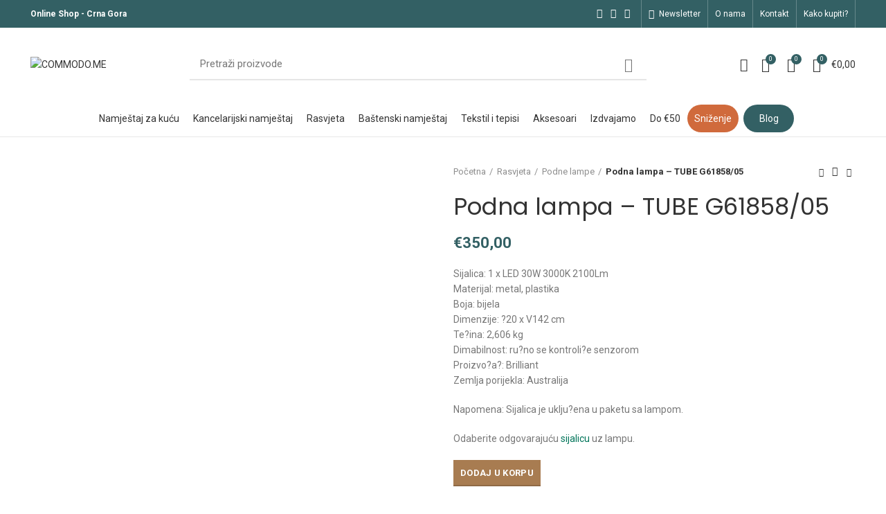

--- FILE ---
content_type: text/html; charset=UTF-8
request_url: https://commodo.me/proizvod/podna-lampa-tube-g61858-05/
body_size: 47827
content:
<!DOCTYPE html>
<html lang="bs-BA" prefix="og: https://ogp.me/ns#">
<head>
	<meta charset="UTF-8">
	<meta name="viewport" content="width=device-width, initial-scale=1.0, maximum-scale=1.0, user-scalable=no">
	<link rel="profile" href="https://gmpg.org/xfn/11">
	<link rel="pingback" href="https://commodo.me/xmlrpc.php">
	
		<!-- Hotjar Tracking Code for www.commodo.me -->
		<script>
			(function(h,o,t,j,a,r){
				h.hj=h.hj||function(){(h.hj.q=h.hj.q||[]).push(arguments)};
				h._hjSettings={hjid:2193018,hjsv:6};
				a=o.getElementsByTagName('head')[0];
				r=o.createElement('script');r.async=1;
				r.src=t+h._hjSettings.hjid+j+h._hjSettings.hjsv;
				a.appendChild(r);
			})(window,document,'https://static.hotjar.com/c/hotjar-','.js?sv=');
			var userId = 2193018 || null; // Replace your_user_id with your own if available.
			window.hj('identify', userId, {
				// Add your own custom attributes here. Some EXAMPLES:
				// 'Signed up': '2019—06-20Z', // Signup date in ISO-8601 format.
				// 'Last purchase category': 'Electronics', // Send strings with quotes around them.
				// 'Total purchases': 15, // Send numbers without quotes.
				// 'Last purchase date': '2019-06-20Z', // Send dates in ISO-8601 format.
				// 'Last refund date': null, // Send null when no value exists for a user.
			});
		</script>
			<script>window.MSInputMethodContext && document.documentMode && document.write('<script src="https://commodo.me/wp-content/themes/woodmart/js/libs/ie11CustomProperties.min.js"><\/script>');</script>
			<style>img:is([sizes="auto" i], [sizes^="auto," i]) { contain-intrinsic-size: 3000px 1500px }</style>
	
<!-- Search Engine Optimization by Rank Math PRO - https://rankmath.com/ -->
<title>Podna lampa - TUBE G61858/05 - COMMODO.ME</title>
<meta name="description" content="Sijalica: 1 x LED 30W 3000K 2100Lm Materijal: metal, plastika Boja: bijela Dimenzije: ?20 x V142 cm Te?ina: 2,606 kg Dimabilnost: ru?no se kontroli?e senzorom Proizvo?a?: Brilliant Zemlja porijekla: Australija Napomena: Sijalica je uklju?ena u paketu sa lampom."/>
<meta name="robots" content="follow, index, max-snippet:-1, max-video-preview:-1, max-image-preview:large"/>
<link rel="canonical" href="https://commodo.me/proizvod/podna-lampa-tube-g61858-05/" />
<meta property="og:locale" content="bs_BA" />
<meta property="og:type" content="product" />
<meta property="og:title" content="Podna lampa - TUBE G61858/05 - COMMODO.ME" />
<meta property="og:description" content="Sijalica: 1 x LED 30W 3000K 2100Lm Materijal: metal, plastika Boja: bijela Dimenzije: ?20 x V142 cm Te?ina: 2,606 kg Dimabilnost: ru?no se kontroli?e senzorom Proizvo?a?: Brilliant Zemlja porijekla: Australija Napomena: Sijalica je uklju?ena u paketu sa lampom." />
<meta property="og:url" content="https://commodo.me/proizvod/podna-lampa-tube-g61858-05/" />
<meta property="og:site_name" content="COMMODO.ME" />
<meta property="og:updated_time" content="2025-10-28T20:40:49+01:00" />
<meta property="og:image" content="https://commodo.me/wp-content/uploads/2020/08/61858_05.jpg" />
<meta property="og:image:secure_url" content="https://commodo.me/wp-content/uploads/2020/08/61858_05.jpg" />
<meta property="og:image:width" content="1024" />
<meta property="og:image:height" content="1024" />
<meta property="og:image:alt" content="Podna lampa &#8211; TUBE G61858/05" />
<meta property="og:image:type" content="image/jpeg" />
<meta property="product:price:amount" content="350.00" />
<meta property="product:price:currency" content="EUR" />
<meta property="product:availability" content="instock" />
<meta name="twitter:card" content="summary_large_image" />
<meta name="twitter:title" content="Podna lampa - TUBE G61858/05 - COMMODO.ME" />
<meta name="twitter:description" content="Sijalica: 1 x LED 30W 3000K 2100Lm Materijal: metal, plastika Boja: bijela Dimenzije: ?20 x V142 cm Te?ina: 2,606 kg Dimabilnost: ru?no se kontroli?e senzorom Proizvo?a?: Brilliant Zemlja porijekla: Australija Napomena: Sijalica je uklju?ena u paketu sa lampom." />
<meta name="twitter:image" content="https://commodo.me/wp-content/uploads/2020/08/61858_05.jpg" />
<meta name="twitter:label1" content="Price" />
<meta name="twitter:data1" content="&euro;350,00" />
<meta name="twitter:label2" content="Availability" />
<meta name="twitter:data2" content="1 na zalihi" />
<script type="application/ld+json" class="rank-math-schema-pro">{"@context":"https://schema.org","@graph":[{"@type":"Organization","@id":"https://commodo.me/#organization","name":"COMMODO.ME"},{"@type":"WebSite","@id":"https://commodo.me/#website","url":"https://commodo.me","name":"COMMODO.ME","publisher":{"@id":"https://commodo.me/#organization"},"inLanguage":"bs-BA"},{"@type":"ImageObject","@id":"https://commodo.me/wp-content/uploads/2020/08/61858_05.jpg","url":"https://commodo.me/wp-content/uploads/2020/08/61858_05.jpg","width":"1024","height":"1024","inLanguage":"bs-BA"},{"@type":"ItemPage","@id":"https://commodo.me/proizvod/podna-lampa-tube-g61858-05/#webpage","url":"https://commodo.me/proizvod/podna-lampa-tube-g61858-05/","name":"Podna lampa - TUBE G61858/05 - COMMODO.ME","datePublished":"2020-08-20T11:27:55+01:00","dateModified":"2025-10-28T20:40:49+01:00","isPartOf":{"@id":"https://commodo.me/#website"},"primaryImageOfPage":{"@id":"https://commodo.me/wp-content/uploads/2020/08/61858_05.jpg"},"inLanguage":"bs-BA"},{"@type":"Product","name":"Podna lampa - TUBE G61858/05 - COMMODO.ME","description":"Sijalica: 1 x LED 30W 3000K 2100Lm Materijal: metal, plastika Boja: bijela Dimenzije: ?20 x V142 cm Te?ina: 2,606 kg Dimabilnost: ru?no se kontroli?e senzorom Proizvo?a?: Brilliant Zemlja porijekla: Australija Napomena: Sijalica je uklju?ena u paketu sa lampom.","sku":"235250","category":"Rasvjeta","mainEntityOfPage":{"@id":"https://commodo.me/proizvod/podna-lampa-tube-g61858-05/#webpage"},"image":[{"@type":"ImageObject","url":"https://commodo.me/wp-content/uploads/2020/08/61858_05.jpg","height":"1024","width":"1024"},{"@type":"ImageObject","url":"https://commodo.me/wp-content/uploads/2020/08/image-4-scaled.jpg","height":"2560","width":"356"},{"@type":"ImageObject","url":"https://commodo.me/wp-content/uploads/2020/08/image-1-2.jpg","height":"2520","width":"1480"}],"offers":{"@type":"Offer","price":"350.00","priceCurrency":"EUR","priceValidUntil":"2027-12-31","availability":"https://schema.org/InStock","itemCondition":"NewCondition","url":"https://commodo.me/proizvod/podna-lampa-tube-g61858-05/","seller":{"@type":"Organization","@id":"https://commodo.me/","name":"COMMODO.ME","url":"https://commodo.me","logo":""},"priceSpecification":{"price":"350.00","priceCurrency":"EUR","valueAddedTaxIncluded":"true"}},"@id":"https://commodo.me/proizvod/podna-lampa-tube-g61858-05/#richSnippet"}]}</script>
<!-- /Rank Math WordPress SEO plugin -->

<link rel='dns-prefetch' href='//capi-automation.s3.us-east-2.amazonaws.com' />
<link rel='dns-prefetch' href='//accounts.google.com' />
<link rel='dns-prefetch' href='//fonts.googleapis.com' />
<link rel="alternate" type="application/rss+xml" title="COMMODO.ME &raquo; novosti" href="https://commodo.me/feed/" />
<link rel="alternate" type="application/rss+xml" title="COMMODO.ME &raquo;  novosti o komentarima" href="https://commodo.me/comments/feed/" />
<style id='classic-theme-styles-inline-css' type='text/css'>
/*! This file is auto-generated */
.wp-block-button__link{color:#fff;background-color:#32373c;border-radius:9999px;box-shadow:none;text-decoration:none;padding:calc(.667em + 2px) calc(1.333em + 2px);font-size:1.125em}.wp-block-file__button{background:#32373c;color:#fff;text-decoration:none}
</style>
<style id='safe-svg-svg-icon-style-inline-css' type='text/css'>
.safe-svg-cover{text-align:center}.safe-svg-cover .safe-svg-inside{display:inline-block;max-width:100%}.safe-svg-cover svg{fill:currentColor;height:100%;max-height:100%;max-width:100%;width:100%}

</style>
<style id='global-styles-inline-css' type='text/css'>
:root{--wp--preset--aspect-ratio--square: 1;--wp--preset--aspect-ratio--4-3: 4/3;--wp--preset--aspect-ratio--3-4: 3/4;--wp--preset--aspect-ratio--3-2: 3/2;--wp--preset--aspect-ratio--2-3: 2/3;--wp--preset--aspect-ratio--16-9: 16/9;--wp--preset--aspect-ratio--9-16: 9/16;--wp--preset--color--black: #000000;--wp--preset--color--cyan-bluish-gray: #abb8c3;--wp--preset--color--white: #ffffff;--wp--preset--color--pale-pink: #f78da7;--wp--preset--color--vivid-red: #cf2e2e;--wp--preset--color--luminous-vivid-orange: #ff6900;--wp--preset--color--luminous-vivid-amber: #fcb900;--wp--preset--color--light-green-cyan: #7bdcb5;--wp--preset--color--vivid-green-cyan: #00d084;--wp--preset--color--pale-cyan-blue: #8ed1fc;--wp--preset--color--vivid-cyan-blue: #0693e3;--wp--preset--color--vivid-purple: #9b51e0;--wp--preset--gradient--vivid-cyan-blue-to-vivid-purple: linear-gradient(135deg,rgba(6,147,227,1) 0%,rgb(155,81,224) 100%);--wp--preset--gradient--light-green-cyan-to-vivid-green-cyan: linear-gradient(135deg,rgb(122,220,180) 0%,rgb(0,208,130) 100%);--wp--preset--gradient--luminous-vivid-amber-to-luminous-vivid-orange: linear-gradient(135deg,rgba(252,185,0,1) 0%,rgba(255,105,0,1) 100%);--wp--preset--gradient--luminous-vivid-orange-to-vivid-red: linear-gradient(135deg,rgba(255,105,0,1) 0%,rgb(207,46,46) 100%);--wp--preset--gradient--very-light-gray-to-cyan-bluish-gray: linear-gradient(135deg,rgb(238,238,238) 0%,rgb(169,184,195) 100%);--wp--preset--gradient--cool-to-warm-spectrum: linear-gradient(135deg,rgb(74,234,220) 0%,rgb(151,120,209) 20%,rgb(207,42,186) 40%,rgb(238,44,130) 60%,rgb(251,105,98) 80%,rgb(254,248,76) 100%);--wp--preset--gradient--blush-light-purple: linear-gradient(135deg,rgb(255,206,236) 0%,rgb(152,150,240) 100%);--wp--preset--gradient--blush-bordeaux: linear-gradient(135deg,rgb(254,205,165) 0%,rgb(254,45,45) 50%,rgb(107,0,62) 100%);--wp--preset--gradient--luminous-dusk: linear-gradient(135deg,rgb(255,203,112) 0%,rgb(199,81,192) 50%,rgb(65,88,208) 100%);--wp--preset--gradient--pale-ocean: linear-gradient(135deg,rgb(255,245,203) 0%,rgb(182,227,212) 50%,rgb(51,167,181) 100%);--wp--preset--gradient--electric-grass: linear-gradient(135deg,rgb(202,248,128) 0%,rgb(113,206,126) 100%);--wp--preset--gradient--midnight: linear-gradient(135deg,rgb(2,3,129) 0%,rgb(40,116,252) 100%);--wp--preset--font-size--small: 13px;--wp--preset--font-size--medium: 20px;--wp--preset--font-size--large: 36px;--wp--preset--font-size--x-large: 42px;--wp--preset--spacing--20: 0.44rem;--wp--preset--spacing--30: 0.67rem;--wp--preset--spacing--40: 1rem;--wp--preset--spacing--50: 1.5rem;--wp--preset--spacing--60: 2.25rem;--wp--preset--spacing--70: 3.38rem;--wp--preset--spacing--80: 5.06rem;--wp--preset--shadow--natural: 6px 6px 9px rgba(0, 0, 0, 0.2);--wp--preset--shadow--deep: 12px 12px 50px rgba(0, 0, 0, 0.4);--wp--preset--shadow--sharp: 6px 6px 0px rgba(0, 0, 0, 0.2);--wp--preset--shadow--outlined: 6px 6px 0px -3px rgba(255, 255, 255, 1), 6px 6px rgba(0, 0, 0, 1);--wp--preset--shadow--crisp: 6px 6px 0px rgba(0, 0, 0, 1);}:where(.is-layout-flex){gap: 0.5em;}:where(.is-layout-grid){gap: 0.5em;}body .is-layout-flex{display: flex;}.is-layout-flex{flex-wrap: wrap;align-items: center;}.is-layout-flex > :is(*, div){margin: 0;}body .is-layout-grid{display: grid;}.is-layout-grid > :is(*, div){margin: 0;}:where(.wp-block-columns.is-layout-flex){gap: 2em;}:where(.wp-block-columns.is-layout-grid){gap: 2em;}:where(.wp-block-post-template.is-layout-flex){gap: 1.25em;}:where(.wp-block-post-template.is-layout-grid){gap: 1.25em;}.has-black-color{color: var(--wp--preset--color--black) !important;}.has-cyan-bluish-gray-color{color: var(--wp--preset--color--cyan-bluish-gray) !important;}.has-white-color{color: var(--wp--preset--color--white) !important;}.has-pale-pink-color{color: var(--wp--preset--color--pale-pink) !important;}.has-vivid-red-color{color: var(--wp--preset--color--vivid-red) !important;}.has-luminous-vivid-orange-color{color: var(--wp--preset--color--luminous-vivid-orange) !important;}.has-luminous-vivid-amber-color{color: var(--wp--preset--color--luminous-vivid-amber) !important;}.has-light-green-cyan-color{color: var(--wp--preset--color--light-green-cyan) !important;}.has-vivid-green-cyan-color{color: var(--wp--preset--color--vivid-green-cyan) !important;}.has-pale-cyan-blue-color{color: var(--wp--preset--color--pale-cyan-blue) !important;}.has-vivid-cyan-blue-color{color: var(--wp--preset--color--vivid-cyan-blue) !important;}.has-vivid-purple-color{color: var(--wp--preset--color--vivid-purple) !important;}.has-black-background-color{background-color: var(--wp--preset--color--black) !important;}.has-cyan-bluish-gray-background-color{background-color: var(--wp--preset--color--cyan-bluish-gray) !important;}.has-white-background-color{background-color: var(--wp--preset--color--white) !important;}.has-pale-pink-background-color{background-color: var(--wp--preset--color--pale-pink) !important;}.has-vivid-red-background-color{background-color: var(--wp--preset--color--vivid-red) !important;}.has-luminous-vivid-orange-background-color{background-color: var(--wp--preset--color--luminous-vivid-orange) !important;}.has-luminous-vivid-amber-background-color{background-color: var(--wp--preset--color--luminous-vivid-amber) !important;}.has-light-green-cyan-background-color{background-color: var(--wp--preset--color--light-green-cyan) !important;}.has-vivid-green-cyan-background-color{background-color: var(--wp--preset--color--vivid-green-cyan) !important;}.has-pale-cyan-blue-background-color{background-color: var(--wp--preset--color--pale-cyan-blue) !important;}.has-vivid-cyan-blue-background-color{background-color: var(--wp--preset--color--vivid-cyan-blue) !important;}.has-vivid-purple-background-color{background-color: var(--wp--preset--color--vivid-purple) !important;}.has-black-border-color{border-color: var(--wp--preset--color--black) !important;}.has-cyan-bluish-gray-border-color{border-color: var(--wp--preset--color--cyan-bluish-gray) !important;}.has-white-border-color{border-color: var(--wp--preset--color--white) !important;}.has-pale-pink-border-color{border-color: var(--wp--preset--color--pale-pink) !important;}.has-vivid-red-border-color{border-color: var(--wp--preset--color--vivid-red) !important;}.has-luminous-vivid-orange-border-color{border-color: var(--wp--preset--color--luminous-vivid-orange) !important;}.has-luminous-vivid-amber-border-color{border-color: var(--wp--preset--color--luminous-vivid-amber) !important;}.has-light-green-cyan-border-color{border-color: var(--wp--preset--color--light-green-cyan) !important;}.has-vivid-green-cyan-border-color{border-color: var(--wp--preset--color--vivid-green-cyan) !important;}.has-pale-cyan-blue-border-color{border-color: var(--wp--preset--color--pale-cyan-blue) !important;}.has-vivid-cyan-blue-border-color{border-color: var(--wp--preset--color--vivid-cyan-blue) !important;}.has-vivid-purple-border-color{border-color: var(--wp--preset--color--vivid-purple) !important;}.has-vivid-cyan-blue-to-vivid-purple-gradient-background{background: var(--wp--preset--gradient--vivid-cyan-blue-to-vivid-purple) !important;}.has-light-green-cyan-to-vivid-green-cyan-gradient-background{background: var(--wp--preset--gradient--light-green-cyan-to-vivid-green-cyan) !important;}.has-luminous-vivid-amber-to-luminous-vivid-orange-gradient-background{background: var(--wp--preset--gradient--luminous-vivid-amber-to-luminous-vivid-orange) !important;}.has-luminous-vivid-orange-to-vivid-red-gradient-background{background: var(--wp--preset--gradient--luminous-vivid-orange-to-vivid-red) !important;}.has-very-light-gray-to-cyan-bluish-gray-gradient-background{background: var(--wp--preset--gradient--very-light-gray-to-cyan-bluish-gray) !important;}.has-cool-to-warm-spectrum-gradient-background{background: var(--wp--preset--gradient--cool-to-warm-spectrum) !important;}.has-blush-light-purple-gradient-background{background: var(--wp--preset--gradient--blush-light-purple) !important;}.has-blush-bordeaux-gradient-background{background: var(--wp--preset--gradient--blush-bordeaux) !important;}.has-luminous-dusk-gradient-background{background: var(--wp--preset--gradient--luminous-dusk) !important;}.has-pale-ocean-gradient-background{background: var(--wp--preset--gradient--pale-ocean) !important;}.has-electric-grass-gradient-background{background: var(--wp--preset--gradient--electric-grass) !important;}.has-midnight-gradient-background{background: var(--wp--preset--gradient--midnight) !important;}.has-small-font-size{font-size: var(--wp--preset--font-size--small) !important;}.has-medium-font-size{font-size: var(--wp--preset--font-size--medium) !important;}.has-large-font-size{font-size: var(--wp--preset--font-size--large) !important;}.has-x-large-font-size{font-size: var(--wp--preset--font-size--x-large) !important;}
:where(.wp-block-post-template.is-layout-flex){gap: 1.25em;}:where(.wp-block-post-template.is-layout-grid){gap: 1.25em;}
:where(.wp-block-columns.is-layout-flex){gap: 2em;}:where(.wp-block-columns.is-layout-grid){gap: 2em;}
:root :where(.wp-block-pullquote){font-size: 1.5em;line-height: 1.6;}
</style>
<style id='woocommerce-inline-inline-css' type='text/css'>
.woocommerce form .form-row .required { visibility: visible; }
</style>
<link rel='stylesheet' id='brands-styles-css' href='https://commodo.me/wp-content/plugins/woocommerce/assets/css/brands.css?ver=10.3.7' type='text/css' media='all' />
<link rel='stylesheet' id='woo-slg-public-style-css' href='https://commodo.me/wp-content/plugins/woo-social-login/includes/css/style-public.css?ver=2.4.0' type='text/css' media='all' />
<link rel='stylesheet' id='guaven_woos-css' href='https://commodo.me/wp-content/plugins/woo-search-box/public/assets/guaven_woos.css?ver=8.21402' type='text/css' media='all' />
<link rel='stylesheet' id='guaven_woos_layout-css' href='https://commodo.me/wp-content/plugins/woo-search-box/public/assets/gws_layouts/default.css?ver=8.21402' type='text/css' media='all' />
<link rel='stylesheet' id='elementor-icons-css' href='https://commodo.me/wp-content/plugins/elementor/assets/lib/eicons/css/elementor-icons.min.css?ver=5.31.0' type='text/css' media='all' />
<link rel='stylesheet' id='elementor-frontend-css' href='https://commodo.me/wp-content/plugins/elementor/assets/css/frontend.min.css?ver=3.24.4' type='text/css' media='all' />
<link rel='stylesheet' id='swiper-css' href='https://commodo.me/wp-content/plugins/elementor/assets/lib/swiper/v8/css/swiper.min.css?ver=8.4.5' type='text/css' media='all' />
<link rel='stylesheet' id='e-swiper-css' href='https://commodo.me/wp-content/plugins/elementor/assets/css/conditionals/e-swiper.min.css?ver=3.24.4' type='text/css' media='all' />
<link rel='stylesheet' id='elementor-post-9293-css' href='https://commodo.me/wp-content/uploads/elementor/css/post-9293.css?ver=1761730142' type='text/css' media='all' />
<link rel='stylesheet' id='elementor-pro-css' href='https://commodo.me/wp-content/plugins/elementor-pro/assets/css/frontend.min.css?ver=3.21.3' type='text/css' media='all' />
<link rel='stylesheet' id='elementor-global-css' href='https://commodo.me/wp-content/uploads/elementor/css/global.css?ver=1761730142' type='text/css' media='all' />
<link rel='stylesheet' id='bootstrap-css' href='https://commodo.me/wp-content/themes/woodmart/css/bootstrap-light.min.css?ver=7.5.1' type='text/css' media='all' />
<link rel='stylesheet' id='woodmart-style-css' href='https://commodo.me/wp-content/themes/woodmart/css/style-elementor.min.css?ver=7.5.1' type='text/css' media='all' />
<link rel='stylesheet' id='wd-elementor-pro-base-css' href='https://commodo.me/wp-content/themes/woodmart/css/parts/int-elementor-pro.min.css?ver=7.5.1' type='text/css' media='all' />
<link rel='stylesheet' id='child-style-css' href='https://commodo.me/wp-content/themes/woodmart-child/style.css?ver=7.5.1' type='text/css' media='all' />
<link rel='stylesheet' id='xts-style-header_528910-css' href='https://commodo.me/wp-content/uploads/2025/12/xts-header_528910-1764678435.css?ver=7.5.1' type='text/css' media='all' />
<link rel='stylesheet' id='xts-style-theme_settings_default-css' href='https://commodo.me/wp-content/uploads/2025/12/xts-theme_settings_default-1765203521.css?ver=7.5.1' type='text/css' media='all' />
<link rel='stylesheet' id='xts-google-fonts-css' href='https://fonts.googleapis.com/css?family=Roboto%3A400%2C700%7CPoppins%3A400%2C600&#038;ver=7.5.1' type='text/css' media='all' />
<script type="text/javascript" src="https://commodo.me/wp-includes/js/jquery/jquery.min.js?ver=3.7.1" id="jquery-core-js"></script>
<script type="text/javascript" src="https://commodo.me/wp-includes/js/jquery/jquery-migrate.min.js?ver=3.4.1" id="jquery-migrate-js"></script>
<script type="text/javascript" src="https://commodo.me/wp-content/plugins/woocommerce/assets/js/jquery-blockui/jquery.blockUI.min.js?ver=2.7.0-wc.10.3.7" id="wc-jquery-blockui-js" defer="defer" data-wp-strategy="defer"></script>
<script type="text/javascript" id="wc-add-to-cart-js-extra">
/* <![CDATA[ */
var wc_add_to_cart_params = {"ajax_url":"\/wp-admin\/admin-ajax.php","wc_ajax_url":"\/?wc-ajax=%%endpoint%%","i18n_view_cart":"Vidi korpu","cart_url":"https:\/\/commodo.me\/korpa\/","is_cart":"","cart_redirect_after_add":"no"};
/* ]]> */
</script>
<script type="text/javascript" src="https://commodo.me/wp-content/plugins/woocommerce/assets/js/frontend/add-to-cart.min.js?ver=10.3.7" id="wc-add-to-cart-js" defer="defer" data-wp-strategy="defer"></script>
<script type="text/javascript" src="https://commodo.me/wp-content/plugins/woocommerce/assets/js/zoom/jquery.zoom.min.js?ver=1.7.21-wc.10.3.7" id="wc-zoom-js" defer="defer" data-wp-strategy="defer"></script>
<script type="text/javascript" id="wc-single-product-js-extra">
/* <![CDATA[ */
var wc_single_product_params = {"i18n_required_rating_text":"Molimo odaberite svoju ocjenu","i18n_rating_options":["1 of 5 stars","2 of 5 stars","3 of 5 stars","4 of 5 stars","5 of 5 stars"],"i18n_product_gallery_trigger_text":"View full-screen image gallery","review_rating_required":"yes","flexslider":{"rtl":false,"animation":"slide","smoothHeight":true,"directionNav":false,"controlNav":"thumbnails","slideshow":false,"animationSpeed":500,"animationLoop":false,"allowOneSlide":false},"zoom_enabled":"","zoom_options":[],"photoswipe_enabled":"","photoswipe_options":{"shareEl":false,"closeOnScroll":false,"history":false,"hideAnimationDuration":0,"showAnimationDuration":0},"flexslider_enabled":""};
/* ]]> */
</script>
<script type="text/javascript" src="https://commodo.me/wp-content/plugins/woocommerce/assets/js/frontend/single-product.min.js?ver=10.3.7" id="wc-single-product-js" defer="defer" data-wp-strategy="defer"></script>
<script type="text/javascript" src="https://commodo.me/wp-content/plugins/woocommerce/assets/js/js-cookie/js.cookie.min.js?ver=2.1.4-wc.10.3.7" id="wc-js-cookie-js" defer="defer" data-wp-strategy="defer"></script>
<script type="text/javascript" id="woocommerce-js-extra">
/* <![CDATA[ */
var woocommerce_params = {"ajax_url":"\/wp-admin\/admin-ajax.php","wc_ajax_url":"\/?wc-ajax=%%endpoint%%","i18n_password_show":"Show password","i18n_password_hide":"Hide password"};
/* ]]> */
</script>
<script type="text/javascript" src="https://commodo.me/wp-content/plugins/woocommerce/assets/js/frontend/woocommerce.min.js?ver=10.3.7" id="woocommerce-js" defer="defer" data-wp-strategy="defer"></script>
<script type="text/javascript" src="https://commodo.me/wp-content/themes/woodmart/js/libs/device.js?ver=7.5.1" id="wd-device-library-js"></script>
		<script>
			window.wc_ga_pro = {};

			window.wc_ga_pro.ajax_url = 'https://commodo.me/wp-admin/admin-ajax.php';

			window.wc_ga_pro.available_gateways = {"cod":"Pla\u0107anje prilikom preuzimanja","bankart_payment_gateway_mcvisa_cards":"Prihvatamo sve platne kartice tipa Visa i Master Card"};

			// interpolate json by replacing placeholders with variables (only used by UA tracking)
			window.wc_ga_pro.interpolate_json = function( object, variables ) {

				if ( ! variables ) {
					return object;
				}

				let j = JSON.stringify( object );

				for ( let k in variables ) {
					j = j.split( '{$' + k + '}' ).join( variables[ k ] );
				}

				return JSON.parse( j );
			};

			// return the title for a payment gateway
			window.wc_ga_pro.get_payment_method_title = function( payment_method ) {
				return window.wc_ga_pro.available_gateways[ payment_method ] || payment_method;
			};

			// check if an email is valid
			window.wc_ga_pro.is_valid_email = function( email ) {
				return /[^\s@]+@[^\s@]+\.[^\s@]+/.test( email );
			};
		</script>
				<!-- Start WooCommerce Google Analytics Pro -->
				<script>
			(function(i,s,o,g,r,a,m){i['GoogleAnalyticsObject']=r;i[r]=i[r]||function(){
				(i[r].q=i[r].q||[]).push(arguments)},i[r].l=1*new Date();a=s.createElement(o),
				m=s.getElementsByTagName(o)[0];a.async=1;a.src=g;m.parentNode.insertBefore(a,m)
			})(window,document,'script','https://www.google-analytics.com/analytics.js','ga');
						ga( 'create', 'UA-162475307-1', {"cookieDomain":"auto"} );
			ga( 'set', 'forceSSL', true );
												ga( 'require', 'displayfeatures' );
									ga( 'require', 'linkid' );
									ga( 'require', 'ec' );

			
			(function() {

				// trigger an event the old-fashioned way to avoid a jQuery dependency and still support IE
				const event = document.createEvent('Event');

				event.initEvent( 'wc_google_analytics_pro_loaded', true, true );

				document.dispatchEvent( event );
			})();
		</script>
				<!-- end WooCommerce Google Analytics Pro -->
		<link rel="https://api.w.org/" href="https://commodo.me/wp-json/" /><link rel="alternate" title="JSON" type="application/json" href="https://commodo.me/wp-json/wp/v2/product/10118" /><link rel="EditURI" type="application/rsd+xml" title="RSD" href="https://commodo.me/xmlrpc.php?rsd" />
<meta name="generator" content="WordPress 6.8.3" />
<link rel='shortlink' href='https://commodo.me/?p=10118' />
<link rel="alternate" title="oEmbed (JSON)" type="application/json+oembed" href="https://commodo.me/wp-json/oembed/1.0/embed?url=https%3A%2F%2Fcommodo.me%2Fproizvod%2Fpodna-lampa-tube-g61858-05%2F" />
<link rel="alternate" title="oEmbed (XML)" type="text/xml+oembed" href="https://commodo.me/wp-json/oembed/1.0/embed?url=https%3A%2F%2Fcommodo.me%2Fproizvod%2Fpodna-lampa-tube-g61858-05%2F&#038;format=xml" />
 <!-- Meta Pixel Code -->
<script>
!function(f,b,e,v,n,t,s)
{if(f.fbq)return;n=f.fbq=function(){n.callMethod?
n.callMethod.apply(n,arguments):n.queue.push(arguments)};
if(!f._fbq)f._fbq=n;n.push=n;n.loaded=!0;n.version='2.0';
n.queue=[];t=b.createElement(e);t.async=!0;
t.src=v;s=b.getElementsByTagName(e)[0];
s.parentNode.insertBefore(t,s)}(window, document,'script',
'https://connect.facebook.net/en_US/fbevents.js');
fbq('init', '1740670246304532');
fbq('track', 'PageView');
</script>
<noscript><img height="1" width="1" style="display:none"
src="https://www.facebook.com/tr?id=1740670246304532&ev=PageView&noscript=1"
/></noscript>
<!-- End Meta Pixel Code --> <meta name="theme-color" content="#336064">			
						<noscript><style>.woocommerce-product-gallery{ opacity: 1 !important; }</style></noscript>
	<meta name="generator" content="Elementor 3.24.4; settings: css_print_method-external, google_font-enabled, font_display-auto">
<link rel="preconnect" href="//code.tidio.co">			<script  type="text/javascript">
				!function(f,b,e,v,n,t,s){if(f.fbq)return;n=f.fbq=function(){n.callMethod?
					n.callMethod.apply(n,arguments):n.queue.push(arguments)};if(!f._fbq)f._fbq=n;
					n.push=n;n.loaded=!0;n.version='2.0';n.queue=[];t=b.createElement(e);t.async=!0;
					t.src=v;s=b.getElementsByTagName(e)[0];s.parentNode.insertBefore(t,s)}(window,
					document,'script','https://connect.facebook.net/en_US/fbevents.js');
			</script>
			<!-- WooCommerce Facebook Integration Begin -->
			<script  type="text/javascript">

				fbq('init', '633542860844350', {}, {
    "agent": "woocommerce_0-10.3.7-3.5.12"
});

				document.addEventListener( 'DOMContentLoaded', function() {
					// Insert placeholder for events injected when a product is added to the cart through AJAX.
					document.body.insertAdjacentHTML( 'beforeend', '<div class=\"wc-facebook-pixel-event-placeholder\"></div>' );
				}, false );

			</script>
			<!-- WooCommerce Facebook Integration End -->
						<style>
				.e-con.e-parent:nth-of-type(n+4):not(.e-lazyloaded):not(.e-no-lazyload),
				.e-con.e-parent:nth-of-type(n+4):not(.e-lazyloaded):not(.e-no-lazyload) * {
					background-image: none !important;
				}
				@media screen and (max-height: 1024px) {
					.e-con.e-parent:nth-of-type(n+3):not(.e-lazyloaded):not(.e-no-lazyload),
					.e-con.e-parent:nth-of-type(n+3):not(.e-lazyloaded):not(.e-no-lazyload) * {
						background-image: none !important;
					}
				}
				@media screen and (max-height: 640px) {
					.e-con.e-parent:nth-of-type(n+2):not(.e-lazyloaded):not(.e-no-lazyload),
					.e-con.e-parent:nth-of-type(n+2):not(.e-lazyloaded):not(.e-no-lazyload) * {
						background-image: none !important;
					}
				}
			</style>
			<link rel="icon" href="https://commodo.me/wp-content/uploads/2020/03/cropped-C-slovo-02-32x32.png" sizes="32x32" />
<link rel="icon" href="https://commodo.me/wp-content/uploads/2020/03/cropped-C-slovo-02-192x192.png" sizes="192x192" />
<link rel="apple-touch-icon" href="https://commodo.me/wp-content/uploads/2020/03/cropped-C-slovo-02-180x180.png" />
<meta name="msapplication-TileImage" content="https://commodo.me/wp-content/uploads/2020/03/cropped-C-slovo-02-270x270.png" />
		<style type="text/css" id="wp-custom-css">
			.nazad {
	display: none;
}
.product-label.new {
	background-color:#7a979b!important;
}

.product-grid-item .product-image-link img, .product-grid-item .hover-img img {
	max-height: 200px;
	min-height: 200px;
  object-fit: contain;
}

.wd-hover-tiled .product-element-bottom {
	min-height: 75px;
}

.hideMe {
	display: none;
}

.grecaptcha-badge {
	display: none !important;
}

.woodmart-social-icons.icons-size-large i {
    font-size: 35px!important;
}

.footer-sidebar {
	padding-top: 1px!important;
}

.swatch-on-single.swatch-disabled {
	display: none!important;
}

@media only screen and (max-width: 768px) {
.order-lg-first {
	display: none!important;
	}
	.aboutsection {
		display: none!important;
	}
	#wd-5e960547b67b7 {
	margin-top: -40px;
}
	.product-label {
		padding: unset!important;
		font-size: 9px!important;
		
	}
	.product-title {
		min-height: 30px;
	}
}

@media only screen and (min-width: 769px) {
	.mobile-about {
		display: none!important;
	}
		.product-label {
		padding: unset!important;
		font-size: 9px!important;
	}
}

.zlatna {
	color:#fff!important;
	background-color:#a87c51!important;
}

#tidio-chat-iframe { bottom: 3.5em !important; } 


@media only screen and (max-width: 980px) {
 /*Edit the 0px number according to your website for mobile*/
    #tidio-chat-iframe { bottom: 150px !important; }
}

.mailchimp-newsletter {
		display: none!important;
	}

	.ckb-hide {
		display: none;
	}
	
.blog-home h3, .news-home h3 {
	font-size: 18px!important;
	min-height: 75px;
}

.blog-home .blog-design-mask .article-inner {
	border-radius: 20px;
}

.product-wrapper {
	border-radius: 20px;
}

.woodmart-load-more .load-more-loading:before {
	display: none!important;
}

.customform-hide {
	visibility: hidden;
	margin-bottom: -60px;
}

.product-label.featured {
	background-color: #7a979b;
	display: none;
}

.product-label.featured img {
	width: 9px!important;
}

.category-image-wrapp {
	border-radius: 150px!important;
	background-color: #F8F8F8!important;
}

.category-title {
	font-size: 14px!important;
}

@media screen and (max-width: 756px) {
  .wrapp-category {
	min-height: 208px;
}
	.category-image-wrapp {
		    max-width: 80%!important;
    margin-left: auto;
    margin-right: auto;
		border-radius: 200px!important;
	}
}

.whb-flex-row.whb-header-bottom-inner {
	background-color: #fff!important;
}

.menu-image-title {
	font-size: 0px!important;
}
.menu-image.menu-image-title-after {
	width: 70%!important;
}

.owl-next.disabled {
	color: #ffffff!important;
	display: none!important;
}

.owl-prev.disabled {
	color: #ffffff!important;
	display: none!important;
}

.owl-nav>div, .wrap-loading-arrow>div {
	font-size: 24px!important;
}

.owl-nav>div[class*=next]:after, .owl-nav>div[class*=prev]:after {
	font-size: 24px!important;
}

.woodmart-add-btn.wd-add-btn-replace {
	display: none;
}

.remove:after {
	font-size: 18px!important;
}
/*
#menu-item-11571 .nav-link-text {
	padding-bottom: 10px;
}*/

.whb-general-header {
    border-bottom-width: 0 !important;
}

#menu-item-11571 {
    background-color: #d06a3c;
    border-radius: 20px;
    height: 40px;
}
.brendovi-naslov {
	text-align: center;
	padding-top: 30px;
}

.brands-widget .brand-item a {
	padding-top: 0px!important;
	cursor: default;
  pointer-events: none;        
  text-decoration: none;
}

.stock {
	display: none;
}

.woocommerce-variation.single_variation {
	display: none!important;
}

.out-of-stock.product-label {
    border-radius: 6px!important;
    background-color: #7a979b;
    color: #fff;
    padding-right: 5px!important;
    padding-left: 5px!important;
	  max-width: 300px!important;
	  min-height: 21px!important;
	  max-height: 21px!important;
}

.labels-rounded .product-label {
	min-height: 35px!important;
	min-width: 35px!important;
}

.product-image-summary .product-images .labels-rounded .product-label {
	min-height: 35px!important;
}

.product-labels.labels-rounded {
	max-width: 100%!important;
}

.commodo-blog .post-img-wrapp a {
	max-height: 178px!important;
}

.commodo-blog .article-inner {
	min-height: 420px!important;
}

.mfp-with-anim.woodmart-promo-popup {
	padding: 0px!important;
}

.product-grid-item .product-title {
	min-height:36px!important;
}

.ikonice-kontakt img {
	max-width: 40%!important;
}

.vc_custom_1595790513039 {
	border-radius: 6px;
}

.ivice-img img {
	border-radius: 6px;
}

.product-grid-item .star-rating {
	display: none!important;
}

.vc_custom_1595925099008 {
	border-radius: 6px!important;
}

.mobilni-sirina-dugme {
	width: 36%!important;
}

.mobilni-sirina-naslov {
	width: 63.8%!important;
}

.vc_custom_1595796478789 {
	border-radius: 6px!important;
}

.vc_custom_1596021607931 {
	border-radius: 6px!important;
}

.vc_custom_1596031500811 {
	border-radius: 6px!important;
}

.vc_custom_1588016696490 {
	border-radius: 6px!important;
}

.video-mobilni {
	border-radius: 6px!important;
}

.owl-carousel.owl-drag .owl-item {
    touch-action: pan-y;
}

small.includes_tax {
	display:none;
}

.onsale.product-label {
	background-color:#d06a3c!important;
}

.labels-rounded.product-label {
	ba
}

.woodmart-navigation .category-icon {
	display: none!important;
}

.search-by-category {
	display: none;
}

.whb-column .woodmart-search-form input[type='text'] {
    min-width: 290px;
    border-top: 0px;
    border-left: 0px;
    border-right: 0px;
}

.whb-clone .woodmart-navigation.main-nav {
	display: none;
}

@media screen and (max-width: 756px) {
.product-grid-item.col-6:nth-child(5n+0) {
	flex: 0 0 100%;
	max-width:100%;
}
 .site-mobile-menu .nav-link-text {
		font-weight: 400;
	}
	.menu-item-compare {
		font-weight: 400!important;
	}
	.site-mobile-menu li a {
		font-weight: 400!important;
	}
	.mobile-nav .searchform input[type="text"] {
		font-weight: 400!important;
	}
}

span.nav-link-text {
	
}

.nav-link-text {
	text-transform:lowercase;

}

.nav-link-text::first-letter {
	text-transform:capitalize;
}

.woodmart-popup-inner {
	padding: 30px 30px 30px 30px;
}

.offcanvas-sidebar-mobile .woodmart-toolbar .woodmart-sticky-sidebar-opener {
	display: none!important;
}

#menu-item-11571 {
	background-color: #d06a3c;
}

#menu-item-11571 .nav-link-text {
	color: #fff;
} 

#menu-item-9690 {
	background-color: #d06a3c;
}
#menu-item-9690 .nav-link-text {
	color: #fff;
}

.widgetProduct {
		flex-flow: row wrap;
  	align-items: center;
		margin-top: -15px;
  	margin-bottom: 15px;
    min-height: 1px;
}

.widgetProduct .woodmart-widget .product-categories ul {
	display: inline;
	position: relative;
}

@media only screen and (max-width: 756px){
	
	.phoneStyle {
		display: inline-flex !important;
		width: 100%; 
    overflow-x: auto; 
    overflow-y: hidden; 
		white-space: nowrap;
		-ms-overflow-style: none;
		scrollbar-width: none;
	}
	
	.phoneStyle::-webkit-scrollbar {
		display: none;
	}
	
}

@media only screen and (max-width: 756px) {
		.widgetProduct .woodmart-widget 	.product-categories  {
		display: inline-flex !important;
		width: 100%; 
    overflow-x: auto; 
    overflow-y: hidden; 
		white-space: nowrap;
		-ms-overflow-style: none;
		scrollbar-width: none;
	}
	
	.widgetProduct .woodmart-widget .product-categories li {
	display: inline-flex !important;
		padding: 10px !important;
	}
	
	.widgetProduct .woodmart-widget .product-categories .cat-item a {
		display: contents !important;
		padding: 10px !important;
	}
	
	.widgetProduct .woodmart-widget 	.product-categories::-webkit-scrollbar {
    display: none;
	}
	
	
}

.widgetProduct .woodmart-widget .product-categories li{
	display: inline-block;
	height: 40px;
	border-radius: 20px;
	color: #323232;
	position: relative;
	margin-right: 7px;
	padding-top: 9px;
	margin-bottom: 5px;
	background-color: white;
	border: 1px solid grey;
}

.widgetProduct .woodmart-widget .product-categories li:hover{
	color: white;
	background-color: #F1F1F1;
}

.widgetProduct .woodmart-widget .product-categories .cat-item a{
	display: inline;
	color: black;
	padding: 10px;
}

.woodmart-popup-inner {
	padding: 0px!important;
}

#menu-item-12412 {
	background-color: #336064;
	border-radius: 20px;
	height: 40px;
	margin-left: 7px;
	width: 73.85px;
}

#menu-item-12412 .nav-link-text {
	color: white;
	margin: auto;
}
/*
#menu-item-12412 .nav-link-text {
	padding-bottom: 10px;
}
*/
@media only screen and (max-width: 756px) {
	#menu-item-2967 {
	background-color: #336064;
	}
	
	#menu-item-2967 .nav-link-text{
		color: white;
	}
}

alg_back_button_simple {
	display: none;
}

/*hide mobile menu for web*/
.woodmart-burger-icon.mobile-nav-icon.whb-mobile-nav-icon.mobile-style-icon.wd-tools-element {
	display: none;
}
/*IphoneX*/
@supports(padding: max(0px)) {
	.post {padding-left: max(12px, constant(safe-area-inset-left));
		padding-right: max(12px, constant(safe-area-inset-right));
    }
}

.appicon-style {
	text-align: center;
	text-overflow: ellipsis;
	font-weight: 600;
    font-size: 11px;
	    line-height: 1;
}

.woodmart-social-login {
	display: inline;
}

.woo-slg-login-wrapper {
	max-width: 400px !important;
	min-width: 100%;
	margin-top: -5px;
}

.social-login-btn {
	padding-right: 0px !important;
	padding-left: 0px !important;
}

.woo-slg-social-login-apple {
	min-width: 100% !important;
	border-radius: 0px !important;
	padding-right: 40px !important;
}

.login-goo-link, .login-fb-link {
	  height: 36px !important;
    padding-top: 10px !important;
    text-transform: capitalize !important;
    text-align: center !important;
    font-size: 11px !important;
}

.woo-slg-apple-icon {
	margin-left: 2.5px !important;
}

/*
.popup-mailchimp .mc4wppopbtn .mc4wppopinpt {
	height: 80px;
  width: 460px;
  border-radius: 20px;
}
*/

/*POP UP*/

.elementor-14495 .elementor-element.elementor-element-2526c7d .mc4wp-form-fields {
	max-width: unset!important;
}
.mc4wppopinpt::placeholder {
	color: #333333!important;
}
.mc4wppopbtn {
	margin-left: 10px!important;
	color: #333!important;
		height: 40px!important;
    width: 30%!important;
    border-radius: 10px!important;
    font-size: 18px!important;
    font-weight: 300!important;
    background-color: #fff!important;
	display: inline-flex!important;
	max-width: 100%!important;
}
@media only screen and (max-width: 600px) {
.mobilni-newsletter .mc4wppopbtn {
	width: 100%!important;
	margin-top: 10px!important;
	margin-left: unset!important;
} 
}
.mc4wppopinpt {
	color: #fff!important;
	border-width: 1px!important;
		height: 40px!important;
    width: 68%!important;
    border-radius: 10px!important;
    text-align: center;
    font-size: 18px!important;
    border-color: #333333!important;
		text-transform: uppercase;
    font-weight: 300;
	display: inline-flex!important;

}
@media only screen and (max-width: 600px) {
.mobilni-newsletter .mc4wppopinpt {
	width: 100%!important;
}
}
.mfp-move-horizontal.mfp-ready .mfp-with-anim {
	border-radius: 20px!important;
}

@supports (-webkit-touch-callout: none) {
  .woodmart-toolbar {height: 80px !important; padding-bottom: 22px !important;}	
}

.woodmart-sticky-sidebar-opener {
	display: none!important;
}

.front-blog .blog-post-loop .entry-thumbnail img {
    width: 100%;
    height: 250px;
    object-fit: cover;
}

.woodmart-post-date, .meta-post-categories {
	border-radius: 5px;
}
.front-blog .blog-design-mask.blog-style-shadow .article-inner {
	border-radius: 15px;
}

.site-mobile-menu li a .category-icon {
	display: none;
}

.page-id-14545 h1, .page-id-14545 .breadcrumbs a, .page-id-14545 .breadcrumbs span  {
	color: #336064!important;
}

.single-product-page .price .amount bdi {
	font-size: 22px;
}

@media only screen and (max-width: 768px) {
.page-id-16235 .owl-carousel-item {
    width: 36%!important;
	}

.page-id-16235 .post-img-wrapp {
	height: 100px;
	}
	.page-id-16235 .wd-post-date {
		display: none!important;
	}
}

.pswp__share--download {
	display: none!important;
}

.home .wd-toolbar-link.wd-tools-element.wd-toolbar-item.wd-tools-custom-icon.woodmart-toolbar-item.woodmart-toolbar-link {
	display: none!important;
}

.woocommerce-error {
	background-color: #ff0f0f!important;
	align-items: center!important;
	font-size: 18px;
  font-weight: 600;
  color: yellow;
}		</style>
		<style>
		
		</style></head>

<body data-rsssl=1 class="wp-singular product-template-default single single-product postid-10118 wp-theme-woodmart wp-child-theme-woodmart-child theme-woodmart woocommerce woocommerce-page woocommerce-no-js wrapper-full-width  form-style-square  form-border-width-2 woodmart-product-design-default woodmart-archive-shop woodmart-ajax-shop-on offcanvas-sidebar-mobile notifications-sticky sticky-toolbar-on hide-larger-price elementor-default elementor-kit-9293">
		
	<div class="website-wrapper">

		
			<!-- HEADER -->
			<header class="whb-header whb-sticky-shadow whb-scroll-stick whb-sticky-real">

				<div class="whb-main-header">
	
<div class="whb-row whb-top-bar whb-sticky-row whb-with-bg whb-without-border whb-color-light whb-flex-flex-middle">
	<div class="container">
		<div class="whb-flex-row whb-top-bar-inner">
			<div class="whb-column whb-col-left whb-visible-lg">
	
<div class="wd-header-text set-cont-mb-s reset-last-child  whb-text-element"><strong><span style="color: #ffffff;">Online Shop - Crna Gora</span></strong></div>
</div>
<div class="whb-column whb-col-center whb-visible-lg whb-empty-column">
	</div>
<div class="whb-column whb-col-right whb-visible-lg">
	
			<div class="wd-social-icons woodmart-social-icons text-center icons-design-default icons-size- color-scheme-light social-follow social-form-circle">
									<a rel="noopener noreferrer nofollow" href="https://fb.me/commodo.me" target="_blank" class=" wd-social-icon social-facebook">
						<span class="wd-icon"></span>
											</a>
				
				
				
									<a rel="noopener noreferrer nofollow" href="https://www.instagram.com/commodo.me/" target="_blank" class=" wd-social-icon social-instagram">
						<span class="wd-icon"></span>
											</a>
				
				
									<a rel="noopener noreferrer nofollow" href="https://www.pinterest.com/19ofjj8o6zl5mti6qudv8y7wc5lq72/" target="_blank" class=" wd-social-icon social-pinterest">
						<span class="wd-icon"></span>
											</a>
				
				
				
				
				
				
				
				
				
				
				
				
								
								
				
								
				
			</div>

		<div class="wd-header-divider wd-full-height  whb-divider-element"></div><div class="wd-header-nav wd-header-secondary-nav text-right wd-full-height navigation-style-bordered" role="navigation">
	<ul id="menu-top-bar-right" class="menu wd-nav wd-nav-secondary wd-style-bordered"><li id="menu-item-402" class="woodmart-open-newsletter menu-item menu-item-type-custom menu-item-object-custom menu-item-home menu-item-402 item-level-0 menu-item-design-default menu-simple-dropdown wd-event-hover"><a href="https://commodo.me/#newsletter" class="woodmart-nav-link"><span class="wd-nav-icon fa fa-envelope-o"></span><span class="nav-link-text">NEWSLETTER</span></a></li>
<li id="menu-item-3540" class="menu-item menu-item-type-custom menu-item-object-custom menu-item-3540 item-level-0 menu-item-design-default menu-simple-dropdown wd-event-hover"><a href="https://commodo.me/o-nama/" class="woodmart-nav-link"><span class="nav-link-text">O NAMA</span></a></li>
<li id="menu-item-401" class="menu-item menu-item-type-custom menu-item-object-custom menu-item-401 item-level-0 menu-item-design-default menu-simple-dropdown wd-event-hover"><a href="https://commodo.me/kontakt/" class="woodmart-nav-link"><span class="nav-link-text">KONTAKT</span></a></li>
<li id="menu-item-6204" class="menu-item menu-item-type-post_type menu-item-object-page menu-item-6204 item-level-0 menu-item-design-default menu-simple-dropdown wd-event-hover"><a href="https://commodo.me/kako-kupiti/" class="woodmart-nav-link"><span class="nav-link-text">Kako kupiti?</span></a></li>
</ul></div><!--END MAIN-NAV-->
<div class="wd-header-divider wd-full-height  whb-divider-element"></div></div>
<div class="whb-column whb-col-mobile whb-hidden-lg">
	
			<div class="wd-social-icons woodmart-social-icons text-center icons-design-default icons-size- color-scheme-light social-follow social-form-circle">
									<a rel="noopener noreferrer nofollow" href="https://fb.me/commodo.me" target="_blank" class=" wd-social-icon social-facebook">
						<span class="wd-icon"></span>
											</a>
				
				
				
									<a rel="noopener noreferrer nofollow" href="https://www.instagram.com/commodo.me/" target="_blank" class=" wd-social-icon social-instagram">
						<span class="wd-icon"></span>
											</a>
				
				
									<a rel="noopener noreferrer nofollow" href="https://www.pinterest.com/19ofjj8o6zl5mti6qudv8y7wc5lq72/" target="_blank" class=" wd-social-icon social-pinterest">
						<span class="wd-icon"></span>
											</a>
				
				
				
				
				
				
				
				
				
				
				
				
								
								
				
								
				
			</div>

		</div>
		</div>
	</div>
</div>

<div class="whb-row whb-general-header whb-sticky-row whb-without-bg whb-border-fullwidth whb-color-dark whb-flex-flex-middle">
	<div class="container">
		<div class="whb-flex-row whb-general-header-inner">
			<div class="whb-column whb-col-left whb-visible-lg">
	<div class="site-logo 
 wd-switch-logo">
	<a href="https://commodo.me/" class="wd-logo wd-main-logo woodmart-logo woodmart-main-logo" rel="home">
		<img src="https://commodo.me/wp-content/uploads/2020/07/commodo-logo.svg" alt="COMMODO.ME" style="max-width: 250px;" />	</a>
					<a href="https://commodo.me/" class="wd-logo wd-sticky-logo" rel="home">
			<img src="https://commodo.me/wp-content/uploads/2020/07/commodo-logo.svg" alt="COMMODO.ME" style="max-width: 250px;" />		</a>
	</div>
</div>
<div class="whb-column whb-col-center whb-visible-lg">
	<div class="whb-space-element " style="width:100px;"></div>			<div class="wd-search-form wd-header-search-form woodmart-search-form">
								<form role="search" method="get" class="searchform  wd-with-cat has-categories-dropdown wd-style-default search-style-default" action="https://commodo.me/" >
					<input type="text" class="s" placeholder="Pretraži proizvode" value="" name="s" aria-label="Search" title="Pretraži proizvode" />
					<input type="hidden" name="post_type" value="product">
								<div class="wd-search-cat wd-scroll search-by-category">
				<input type="hidden" name="product_cat" value="0">
				<a href="#" rel="noffollow" data-val="0">
					<span>
						Kategorije					</span>
				</a>
				<div class="wd-dropdown wd-dropdown-search-cat wd-dropdown-menu wd-scroll-content wd-design-default list-wrapper">
					<ul class="wd-sub-menu sub-menu">
						<li style="display:none;"><a href="#" data-val="0">Kategorije</a></li>
							<li class="cat-item cat-item-66"><a class="pf-value" href="https://commodo.me/kategorija/aksesoari/" data-val="aksesoari" data-title="Aksesoari" >Aksesoari</a>
<ul class='children'>
	<li class="cat-item cat-item-461"><a class="pf-value" href="https://commodo.me/kategorija/aksesoari/basta-i-terasa/" data-val="basta-i-terasa" data-title="Bašta i terasa" >Bašta i terasa</a>
</li>
	<li class="cat-item cat-item-672"><a class="pf-value" href="https://commodo.me/kategorija/aksesoari/dekorativna-umjetnost/" data-val="dekorativna-umjetnost" data-title="Dekorativna umjetnost" >Dekorativna umjetnost</a>
</li>
	<li class="cat-item cat-item-825"><a class="pf-value" href="https://commodo.me/kategorija/aksesoari/hodnik/" data-val="hodnik" data-title="Hodnik" >Hodnik</a>
</li>
	<li class="cat-item cat-item-460"><a class="pf-value" href="https://commodo.me/kategorija/aksesoari/kuhinja-i-dnevna-soba/" data-val="kuhinja-i-dnevna-soba" data-title="Kuhinja i dnevna soba" >Kuhinja i dnevna soba</a>
</li>
	<li class="cat-item cat-item-458"><a class="pf-value" href="https://commodo.me/kategorija/aksesoari/kupatilo-i-predsoblje/" data-val="kupatilo-i-predsoblje" data-title="Kupatilo i predsoblje" >Kupatilo i predsoblje</a>
</li>
	<li class="cat-item cat-item-683"><a class="pf-value" href="https://commodo.me/kategorija/aksesoari/kutija-za-novac/" data-val="kutija-za-novac" data-title="Kutija za novac" >Kutija za novac</a>
</li>
	<li class="cat-item cat-item-410"><a class="pf-value" href="https://commodo.me/kategorija/aksesoari/ogledala/" data-val="ogledala" data-title="Ogledala" >Ogledala</a>
</li>
	<li class="cat-item cat-item-408"><a class="pf-value" href="https://commodo.me/kategorija/aksesoari/satovi/" data-val="satovi" data-title="Satovi" >Satovi</a>
</li>
	<li class="cat-item cat-item-407"><a class="pf-value" href="https://commodo.me/kategorija/aksesoari/ukrasi/" data-val="ukrasi" data-title="Ukrasi" >Ukrasi</a>
</li>
	<li class="cat-item cat-item-822"><a class="pf-value" href="https://commodo.me/kategorija/aksesoari/ukrasni-predmet/" data-val="ukrasni-predmet" data-title="Ukrasni predmet" >Ukrasni predmet</a>
</li>
	<li class="cat-item cat-item-824"><a class="pf-value" href="https://commodo.me/kategorija/aksesoari/vaza/" data-val="vaza" data-title="Vaze" >Vaze</a>
</li>
	<li class="cat-item cat-item-411"><a class="pf-value" href="https://commodo.me/kategorija/aksesoari/vjesaonici/" data-val="vjesaonici" data-title="Vješaonici" >Vješaonici</a>
</li>
</ul>
</li>
	<li class="cat-item cat-item-41"><a class="pf-value" href="https://commodo.me/kategorija/bastenski-namjestaj/" data-val="bastenski-namjestaj" data-title="Baštenski namještaj" >Baštenski namještaj</a>
<ul class='children'>
	<li class="cat-item cat-item-903"><a class="pf-value" href="https://commodo.me/kategorija/bastenski-namjestaj/banket-program/" data-val="banket-program" data-title="Banket program" >Banket program</a>
</li>
	<li class="cat-item cat-item-416"><a class="pf-value" href="https://commodo.me/kategorija/bastenski-namjestaj/garniture/" data-val="garniture" data-title="Garniture" >Garniture</a>
</li>
	<li class="cat-item cat-item-415"><a class="pf-value" href="https://commodo.me/kategorija/bastenski-namjestaj/lezaljke/" data-val="lezaljke" data-title="Ležaljke" >Ležaljke</a>
</li>
	<li class="cat-item cat-item-413"><a class="pf-value" href="https://commodo.me/kategorija/bastenski-namjestaj/stolice-bastenski-namjestaj/" data-val="stolice-bastenski-namjestaj" data-title="Stolice" >Stolice</a>
</li>
	<li class="cat-item cat-item-414"><a class="pf-value" href="https://commodo.me/kategorija/bastenski-namjestaj/stolovi-bastenski-namjestaj/" data-val="stolovi-bastenski-namjestaj" data-title="Stolovi" >Stolovi</a>
</li>
</ul>
</li>
	<li class="cat-item cat-item-40"><a class="pf-value" href="https://commodo.me/kategorija/kancelarijski-namjestaj/" data-val="kancelarijski-namjestaj" data-title="Kancelarijski namještaj" >Kancelarijski namještaj</a>
<ul class='children'>
	<li class="cat-item cat-item-404"><a class="pf-value" href="https://commodo.me/kategorija/kancelarijski-namjestaj/dvosjedi/" data-val="dvosjedi" data-title="Dvosjedi" >Dvosjedi</a>
</li>
	<li class="cat-item cat-item-402"><a class="pf-value" href="https://commodo.me/kategorija/kancelarijski-namjestaj/fotelje-kancelarijski-namjestaj/" data-val="fotelje-kancelarijski-namjestaj" data-title="Fotelje" >Fotelje</a>
</li>
	<li class="cat-item cat-item-399"><a class="pf-value" href="https://commodo.me/kategorija/kancelarijski-namjestaj/kancelarijske-stolice/" data-val="kancelarijske-stolice" data-title="Kancelarijske stolice" >Kancelarijske stolice</a>
</li>
	<li class="cat-item cat-item-405"><a class="pf-value" href="https://commodo.me/kategorija/kancelarijski-namjestaj/klub-stolovi-kancelarijski-namjestaj/" data-val="klub-stolovi-kancelarijski-namjestaj" data-title="Klub stolovi" >Klub stolovi</a>
</li>
	<li class="cat-item cat-item-400"><a class="pf-value" href="https://commodo.me/kategorija/kancelarijski-namjestaj/kongres-stolice/" data-val="kongres-stolice" data-title="Kongres stolice" >Kongres stolice</a>
</li>
	<li class="cat-item cat-item-401"><a class="pf-value" href="https://commodo.me/kategorija/kancelarijski-namjestaj/radne-fotelje/" data-val="radne-fotelje" data-title="Radne fotelje" >Radne fotelje</a>
</li>
	<li class="cat-item cat-item-406"><a class="pf-value" href="https://commodo.me/kategorija/kancelarijski-namjestaj/radni-stolovi/" data-val="radni-stolovi" data-title="Radni stolovi" >Radni stolovi</a>
</li>
	<li class="cat-item cat-item-403"><a class="pf-value" href="https://commodo.me/kategorija/kancelarijski-namjestaj/taburei-kancelarijski-namjestaj/" data-val="taburei-kancelarijski-namjestaj" data-title="Taburei" >Taburei</a>
</li>
</ul>
</li>
	<li class="cat-item cat-item-37"><a class="pf-value" href="https://commodo.me/kategorija/namjestaj-za-kucu/" data-val="namjestaj-za-kucu" data-title="Namještaj za kuću" >Namještaj za kuću</a>
<ul class='children'>
	<li class="cat-item cat-item-1180"><a class="pf-value" href="https://commodo.me/kategorija/namjestaj-za-kucu/barske-stolice/" data-val="barske-stolice" data-title="Barske stolice" >Barske stolice</a>
</li>
	<li class="cat-item cat-item-417"><a class="pf-value" href="https://commodo.me/kategorija/namjestaj-za-kucu/dvosjedi-namjestaj-za-kucu/" data-val="dvosjedi-namjestaj-za-kucu" data-title="Dvosjedi" >Dvosjedi</a>
</li>
	<li class="cat-item cat-item-398"><a class="pf-value" href="https://commodo.me/kategorija/namjestaj-za-kucu/fotelje/" data-val="fotelje" data-title="Fotelje" >Fotelje</a>
</li>
	<li class="cat-item cat-item-394"><a class="pf-value" href="https://commodo.me/kategorija/namjestaj-za-kucu/klub-stolovi/" data-val="klub-stolovi" data-title="Klub stolovi" >Klub stolovi</a>
</li>
	<li class="cat-item cat-item-396"><a class="pf-value" href="https://commodo.me/kategorija/namjestaj-za-kucu/komode/" data-val="komode" data-title="Komode" >Komode</a>
</li>
	<li class="cat-item cat-item-714"><a class="pf-value" href="https://commodo.me/kategorija/namjestaj-za-kucu/kreveti/" data-val="kreveti" data-title="Kreveti" >Kreveti</a>
</li>
	<li class="cat-item cat-item-880"><a class="pf-value" href="https://commodo.me/kategorija/namjestaj-za-kucu/nocnici/" data-val="nocnici" data-title="Noćnici" >Noćnici</a>
</li>
	<li class="cat-item cat-item-397"><a class="pf-value" href="https://commodo.me/kategorija/namjestaj-za-kucu/police/" data-val="police" data-title="Police" >Police</a>
</li>
	<li class="cat-item cat-item-871"><a class="pf-value" href="https://commodo.me/kategorija/namjestaj-za-kucu/sofa/" data-val="sofa" data-title="Sofa" >Sofa</a>
</li>
	<li class="cat-item cat-item-392"><a class="pf-value" href="https://commodo.me/kategorija/namjestaj-za-kucu/stolice/" data-val="stolice" data-title="Stolice" >Stolice</a>
</li>
	<li class="cat-item cat-item-393"><a class="pf-value" href="https://commodo.me/kategorija/namjestaj-za-kucu/stolovi/" data-val="stolovi" data-title="Stolovi" >Stolovi</a>
	<ul class='children'>
	<li class="cat-item cat-item-688"><a class="pf-value" href="https://commodo.me/kategorija/namjestaj-za-kucu/stolovi/pomocni-sto/" data-val="pomocni-sto" data-title="Pomoćni sto" >Pomoćni sto</a>
</li>
	</ul>
</li>
	<li class="cat-item cat-item-395"><a class="pf-value" href="https://commodo.me/kategorija/namjestaj-za-kucu/taburei-i-klupe/" data-val="taburei-i-klupe" data-title="Taburei i klupe" >Taburei i klupe</a>
</li>
	<li class="cat-item cat-item-817"><a class="pf-value" href="https://commodo.me/kategorija/namjestaj-za-kucu/trosjedi/" data-val="trosjedi" data-title="Trosjedi" >Trosjedi</a>
</li>
</ul>
</li>
	<li class="cat-item cat-item-15"><a class="pf-value" href="https://commodo.me/kategorija/ostalo/" data-val="ostalo" data-title="Ostalo" >Ostalo</a>
<ul class='children'>
	<li class="cat-item cat-item-679"><a class="pf-value" href="https://commodo.me/kategorija/ostalo/escajg/" data-val="escajg" data-title="Escajg" >Escajg</a>
</li>
	<li class="cat-item cat-item-680"><a class="pf-value" href="https://commodo.me/kategorija/ostalo/set-za-rucavanje/" data-val="set-za-rucavanje" data-title="Set za ručavanje" >Set za ručavanje</a>
</li>
	<li class="cat-item cat-item-718"><a class="pf-value" href="https://commodo.me/kategorija/ostalo/slika/" data-val="slika" data-title="Slika" >Slika</a>
</li>
	<li class="cat-item cat-item-719"><a class="pf-value" href="https://commodo.me/kategorija/ostalo/slike/" data-val="slike" data-title="Slike" >Slike</a>
</li>
</ul>
</li>
	<li class="cat-item cat-item-39"><a class="pf-value" href="https://commodo.me/kategorija/rasvjeta/" data-val="rasvjeta" data-title="Rasvjeta" >Rasvjeta</a>
<ul class='children'>
	<li class="cat-item cat-item-197"><a class="pf-value" href="https://commodo.me/kategorija/rasvjeta/lusteri/" data-val="lusteri" data-title="Lusteri" >Lusteri</a>
</li>
	<li class="cat-item cat-item-203"><a class="pf-value" href="https://commodo.me/kategorija/rasvjeta/plafonjerke/" data-val="plafonjerke" data-title="Plafonjerke" >Plafonjerke</a>
</li>
	<li class="cat-item cat-item-233"><a class="pf-value" href="https://commodo.me/kategorija/rasvjeta/plafonske-lampe/" data-val="plafonske-lampe" data-title="Plafonske lampe" >Plafonske lampe</a>
</li>
	<li class="cat-item cat-item-212"><a class="pf-value" href="https://commodo.me/kategorija/rasvjeta/podne-lampe/" data-val="podne-lampe" data-title="Podne lampe" >Podne lampe</a>
</li>
	<li class="cat-item cat-item-239"><a class="pf-value" href="https://commodo.me/kategorija/rasvjeta/sijalice/" data-val="sijalice" data-title="Sijalice" >Sijalice</a>
</li>
	<li class="cat-item cat-item-231"><a class="pf-value" href="https://commodo.me/kategorija/rasvjeta/spoljasna-rasvjeta/" data-val="spoljasna-rasvjeta" data-title="Spoljašnja rasvjeta" >Spoljašnja rasvjeta</a>
</li>
	<li class="cat-item cat-item-198"><a class="pf-value" href="https://commodo.me/kategorija/rasvjeta/stone-lampe/" data-val="stone-lampe" data-title="Stone lampe" >Stone lampe</a>
</li>
	<li class="cat-item cat-item-268"><a class="pf-value" href="https://commodo.me/kategorija/rasvjeta/ventilatori/" data-val="ventilatori" data-title="Ventilatori" >Ventilatori</a>
</li>
	<li class="cat-item cat-item-204"><a class="pf-value" href="https://commodo.me/kategorija/rasvjeta/visilice/" data-val="visilice" data-title="Visilice" >Visilice</a>
</li>
	<li class="cat-item cat-item-232"><a class="pf-value" href="https://commodo.me/kategorija/rasvjeta/zidne-lampe/" data-val="zidne-lampe" data-title="Zidne lampe" >Zidne lampe</a>
</li>
</ul>
</li>
	<li class="cat-item cat-item-234"><a class="pf-value" href="https://commodo.me/kategorija/tekstil-i-tepisi/" data-val="tekstil-i-tepisi" data-title="Tekstil i tepisi" >Tekstil i tepisi</a>
<ul class='children'>
	<li class="cat-item cat-item-329"><a class="pf-value" href="https://commodo.me/kategorija/tekstil-i-tepisi/tekstil/" data-val="tekstil" data-title="Tekstil" >Tekstil</a>
	<ul class='children'>
	<li class="cat-item cat-item-372"><a class="pf-value" href="https://commodo.me/kategorija/tekstil-i-tepisi/tekstil/cebad/" data-val="cebad" data-title="Ćebad" >Ćebad</a>
</li>
	</ul>
</li>
	<li class="cat-item cat-item-235"><a class="pf-value" href="https://commodo.me/kategorija/tekstil-i-tepisi/tepisi/" data-val="tepisi" data-title="Tepisi" >Tepisi</a>
	<ul class='children'>
	<li class="cat-item cat-item-823"><a class="pf-value" href="https://commodo.me/kategorija/tekstil-i-tepisi/tepisi/dekorativni-predmet/" data-val="dekorativni-predmet" data-title="Dekorativni predmet" >Dekorativni predmet</a>
</li>
	</ul>
</li>
</ul>
</li>
					</ul>
				</div>
			</div>
								<button type="submit" class="searchsubmit">
						Search											</button>
				</form>
											</div>
		<div class="whb-space-element " style="width:100px;"></div></div>
<div class="whb-column whb-col-right whb-visible-lg">
	<div class="whb-space-element " style="width:15px;"></div><div class="wd-header-my-account wd-tools-element wd-event-hover  wd-account-style-icon my-account-with-icon login-side-opener woodmart-header-links woodmart-navigation item-event-hover menu-simple-dropdown">
			<a href="https://commodo.me/moj-nalog/" title="Moj nalog">
			<span class="wd-tools-icon">
							</span>
			<span class="wd-tools-text">
				Prijava/Registracija			</span>
		</a>
		
			</div>

<div class="wd-header-wishlist wd-tools-element wd-style-icon wd-with-count with-product-count woodmart-wishlist-info-widget" title="Lista želja">
	<a href="https://commodo.me/lista-zelja/">
		<span class="wd-tools-icon wishlist-icon">
			
							<span class="wd-tools-count">
					0				</span>
					</span>
		<span class="wd-tools-text wishlist-label">
			Lista želja		</span>
	</a>
</div>

<div class="wd-header-compare wd-tools-element wd-style-icon wd-with-count with-product-count woodmart-compare-info-widget" title="Uporedi proizvode">
	<a href="https://commodo.me/uporedi/">
		<span class="wd-tools-icon compare-icon">
			
							<span class="wd-tools-count compare-count">0</span>
					</span>
		<span class="wd-tools-text compare-label">
			Uporedi proizvode		</span>
	</a>
</div>

<div class="wd-header-cart wd-tools-element wd-design-2 woodmart-cart-alt cart-widget-opener woodmart-shopping-cart woodmart-cart-design-2">
	<a href="https://commodo.me/korpa/" title="Korpa">
		<span class="wd-tools-icon wd-icon-alt woodmart-cart-icon">
													<span class="wd-cart-number woodmart-cart-number">0 <span>items</span></span>
							</span>
		<span class="wd-tools-text woodmart-cart-totals">
			
			<span class="subtotal-divider">/</span>
						<span class="wd-cart-subtotal woodmart-cart-subtotal"><span class="woocommerce-Price-amount amount"><bdi><span class="woocommerce-Price-currencySymbol">&euro;</span>0,00</bdi></span></span>
				</span>
	</a>
	</div>
</div>
<div class="whb-column whb-mobile-left whb-hidden-lg">
	<div class="wd-tools-element wd-header-mobile-nav wd-style-text woodmart-burger-icon">
	<a href="#" rel="noffollow">
		<span class="wd-tools-icon woodmart-burger">
					</span>
	
		<span class="wd-tools-text">Meni</span>
	</a>
</div><!--END wd-header-mobile-nav--><div class="whb-space-element " style="width:15px;"></div>
<div class="wd-header-search wd-tools-element wd-header-search-mobile search-button">
	<a href="#" rel="nofollow noopener">
		<span class="wd-tools-icon search-button-icon">
					</span>
	</a>
</div>
</div>
<div class="whb-column whb-mobile-center whb-hidden-lg">
	<div class="site-logo 
 wd-switch-logo">
	<a href="https://commodo.me/" class="wd-logo wd-main-logo woodmart-logo woodmart-main-logo" rel="home">
		<img src="https://commodo.me/wp-content/uploads/2020/07/commodo-logo.svg" alt="COMMODO.ME" style="max-width: 179px;" />	</a>
					<a href="https://commodo.me/" class="wd-logo wd-sticky-logo" rel="home">
			<img src="https://commodo.me/wp-content/uploads/2020/07/commodo-logo.svg" alt="COMMODO.ME" style="max-width: 179px;" />		</a>
	</div>
</div>
<div class="whb-column whb-mobile-right whb-hidden-lg">
	
<div class="wd-header-cart wd-tools-element wd-design-5 woodmart-cart-alt cart-widget-opener woodmart-shopping-cart woodmart-cart-design-5">
	<a href="https://commodo.me/korpa/" title="Korpa">
		<span class="wd-tools-icon wd-icon-alt woodmart-cart-icon">
													<span class="wd-cart-number woodmart-cart-number">0 <span>items</span></span>
							</span>
		<span class="wd-tools-text woodmart-cart-totals">
			
			<span class="subtotal-divider">/</span>
						<span class="wd-cart-subtotal woodmart-cart-subtotal"><span class="woocommerce-Price-amount amount"><bdi><span class="woocommerce-Price-currencySymbol">&euro;</span>0,00</bdi></span></span>
				</span>
	</a>
	</div>
</div>
		</div>
	</div>
</div>

<div class="whb-row whb-header-bottom whb-not-sticky-row whb-without-bg whb-border-fullwidth whb-color-dark whb-flex-flex-middle whb-hidden-mobile">
	<div class="container">
		<div class="whb-flex-row whb-header-bottom-inner">
			<div class="whb-column whb-col-left whb-visible-lg whb-empty-column">
	</div>
<div class="whb-column whb-col-center whb-visible-lg">
	<div class="wd-header-nav wd-header-secondary-nav text-center navigation-style-default" role="navigation">
	<ul id="menu-desktop-meni" class="menu wd-nav wd-nav-secondary wd-style-default"><li id="menu-item-11587" class="menu-item menu-item-type-taxonomy menu-item-object-product_cat menu-item-11587 item-level-0 menu-item-design-default menu-simple-dropdown wd-event-hover"><a href="https://commodo.me/kategorija/namjestaj-za-kucu/" class="woodmart-nav-link"><span class="nav-link-text">Namještaj za kuću</span></a></li>
<li id="menu-item-11586" class="menu-item menu-item-type-taxonomy menu-item-object-product_cat menu-item-11586 item-level-0 menu-item-design-default menu-simple-dropdown wd-event-hover"><a href="https://commodo.me/kategorija/kancelarijski-namjestaj/" class="woodmart-nav-link"><span class="nav-link-text">Kancelarijski namještaj</span></a></li>
<li id="menu-item-11588" class="menu-item menu-item-type-taxonomy menu-item-object-product_cat current-product-ancestor current-menu-parent current-product-parent menu-item-11588 item-level-0 menu-item-design-default menu-simple-dropdown wd-event-hover"><a href="https://commodo.me/kategorija/rasvjeta/" class="woodmart-nav-link"><span class="nav-link-text">Rasvjeta</span></a></li>
<li id="menu-item-11585" class="menu-item menu-item-type-taxonomy menu-item-object-product_cat menu-item-11585 item-level-0 menu-item-design-default menu-simple-dropdown wd-event-hover"><a href="https://commodo.me/kategorija/bastenski-namjestaj/" class="woodmart-nav-link"><span class="nav-link-text">Baštenski namještaj</span></a></li>
<li id="menu-item-11589" class="menu-item menu-item-type-taxonomy menu-item-object-product_cat menu-item-11589 item-level-0 menu-item-design-default menu-simple-dropdown wd-event-hover"><a href="https://commodo.me/kategorija/tekstil-i-tepisi/" class="woodmart-nav-link"><span class="nav-link-text">Tekstil i tepisi</span></a></li>
<li id="menu-item-11584" class="menu-item menu-item-type-taxonomy menu-item-object-product_cat menu-item-11584 item-level-0 menu-item-design-default menu-simple-dropdown wd-event-hover"><a href="https://commodo.me/kategorija/aksesoari/" class="woodmart-nav-link"><span class="nav-link-text">Aksesoari</span></a></li>
<li id="menu-item-11569" class="menu-item menu-item-type-custom menu-item-object-custom menu-item-11569 item-level-0 menu-item-design-default menu-simple-dropdown wd-event-hover"><a href="https://commodo.me/istaknuto/" class="woodmart-nav-link"><span class="nav-link-text">Izdvajamo</span></a></li>
<li id="menu-item-11570" class="menu-item menu-item-type-custom menu-item-object-custom menu-item-11570 item-level-0 menu-item-design-default menu-simple-dropdown wd-event-hover"><a href="https://commodo.me/shop/?min_price=0&#038;max_price=51" class="woodmart-nav-link"><span class="nav-link-text">DO €50</span></a></li>
<li id="menu-item-11571" class="snizenjeakcija menu-item menu-item-type-custom menu-item-object-custom menu-item-11571 item-level-0 menu-item-design-default menu-simple-dropdown wd-event-hover"><a href="https://commodo.me/akcija/" class="woodmart-nav-link"><span class="nav-link-text">Sniženje</span></a></li>
<li id="menu-item-12412" class="menu-item menu-item-type-post_type menu-item-object-page menu-item-12412 item-level-0 menu-item-design-default menu-simple-dropdown wd-event-hover"><a href="https://commodo.me/blog/" class="woodmart-nav-link"><span class="nav-link-text">Blog</span></a></li>
</ul></div><!--END MAIN-NAV-->
</div>
<div class="whb-column whb-col-right whb-visible-lg whb-empty-column">
	</div>
<div class="whb-column whb-col-mobile whb-hidden-lg whb-empty-column">
	</div>
		</div>
	</div>
</div>
</div>

			</header><!--END MAIN HEADER-->
			
								<div class="main-page-wrapper">
		
						
			
		<!-- MAIN CONTENT AREA -->
				<div class="container-fluid">
			<div class="row content-layout-wrapper align-items-start">
		
		
	<div class="site-content shop-content-area col-12 breadcrumbs-location-summary content-with-products" role="main">
	
		

<div class="container">
	</div>


<div id="product-10118" class="single-product-page single-product-content product-design-default tabs-location-standard tabs-type-tabs meta-location-add_to_cart reviews-location-tabs product-no-bg product type-product post-10118 status-publish first instock product_cat-rasvjeta product_cat-podne-lampe product_cat-sijalice product_tag-podna-lampa product_tag-rasvjeta has-post-thumbnail featured taxable shipping-taxable purchasable product-type-simple">

	<div class="container">

		<div class="woocommerce-notices-wrapper"></div>
		<div class="row product-image-summary-wrap">
			<div class="product-image-summary col-lg-12 col-12 col-md-12">
				<div class="row product-image-summary-inner">
					<div class="col-lg-6 col-12 col-md-6 product-images" >
						<div class="product-images-inner">
							<div class="product-labels labels-rounded"><span class="featured product-label">.</span></div><div class="woocommerce-product-gallery woocommerce-product-gallery--with-images woocommerce-product-gallery--with-images woocommerce-product-gallery--columns-4 images images row align-items-start thumbs-position-left image-action-popup" style="opacity: 0; transition: opacity .25s ease-in-out;">
	<div class="col-lg-9 order-lg-last">

		<figure class="woocommerce-product-gallery__wrapper owl-items-lg-1 owl-items-md-1 owl-items-sm-1 owl-items-xs-1 owl-carousel">
			<div class="product-image-wrap"><figure data-thumb="https://commodo.me/wp-content/uploads/2020/08/61858_05-150x150.jpg" class="woocommerce-product-gallery__image"><a data-elementor-open-lightbox="no" href="https://commodo.me/wp-content/uploads/2020/08/61858_05.jpg"><img fetchpriority="high" width="600" height="600" src="https://commodo.me/wp-content/uploads/2020/08/61858_05-600x600.jpg" class="wp-post-image wp-post-image" alt="" title="61858_05" data-caption="" data-src="https://commodo.me/wp-content/uploads/2020/08/61858_05.jpg" data-large_image="https://commodo.me/wp-content/uploads/2020/08/61858_05.jpg" data-large_image_width="1024" data-large_image_height="1024" decoding="async" srcset="https://commodo.me/wp-content/uploads/2020/08/61858_05-600x600.jpg 600w, https://commodo.me/wp-content/uploads/2020/08/61858_05-150x150.jpg 150w, https://commodo.me/wp-content/uploads/2020/08/61858_05-small.jpg 300w, https://commodo.me/wp-content/uploads/2020/08/61858_05-768x768.jpg 768w, https://commodo.me/wp-content/uploads/2020/08/61858_05.jpg 1024w, https://commodo.me/wp-content/uploads/2020/08/61858_05-48x48.jpg 48w, https://commodo.me/wp-content/uploads/2020/08/61858_05-24x24.jpg 24w" sizes="(max-width: 600px) 100vw, 600px" /></a></figure></div><div class="product-image-wrap"><figure data-thumb="https://commodo.me/wp-content/uploads/2020/08/image-4-scaled-150x1079.jpg" class="woocommerce-product-gallery__image"><a data-elementor-open-lightbox="no" href="https://commodo.me/wp-content/uploads/2020/08/image-4-scaled.jpg"><img width="356" height="2560" src="https://commodo.me/wp-content/uploads/2020/08/image-4-scaled.jpg" class="" alt="" title="image" data-caption="" data-src="https://commodo.me/wp-content/uploads/2020/08/image-4-scaled.jpg" data-large_image="https://commodo.me/wp-content/uploads/2020/08/image-4-scaled.jpg" data-large_image_width="356" data-large_image_height="2560" decoding="async" srcset="https://commodo.me/wp-content/uploads/2020/08/image-4-scaled.jpg 356w, https://commodo.me/wp-content/uploads/2020/08/image-4-scaled-150x1079.jpg 150w, https://commodo.me/wp-content/uploads/2020/08/image-4-scaled-285x2048.jpg 285w" sizes="(max-width: 356px) 100vw, 356px" /></a></figure></div><div class="product-image-wrap"><figure data-thumb="https://commodo.me/wp-content/uploads/2020/08/image-1-2-150x255.jpg" class="woocommerce-product-gallery__image"><a data-elementor-open-lightbox="no" href="https://commodo.me/wp-content/uploads/2020/08/image-1-2.jpg"><img loading="lazy" width="600" height="1022" src="https://commodo.me/wp-content/uploads/2020/08/image-1-2-600x1022.jpg" class="" alt="" title="image (1)" data-caption="" data-src="https://commodo.me/wp-content/uploads/2020/08/image-1-2.jpg" data-large_image="https://commodo.me/wp-content/uploads/2020/08/image-1-2.jpg" data-large_image_width="1480" data-large_image_height="2520" decoding="async" srcset="https://commodo.me/wp-content/uploads/2020/08/image-1-2-600x1022.jpg 600w, https://commodo.me/wp-content/uploads/2020/08/image-1-2-150x255.jpg 150w, https://commodo.me/wp-content/uploads/2020/08/image-1-2-medium.jpg 352w, https://commodo.me/wp-content/uploads/2020/08/image-1-2-768x1308.jpg 768w, https://commodo.me/wp-content/uploads/2020/08/image-1-2-large.jpg 601w, https://commodo.me/wp-content/uploads/2020/08/image-1-2-902x1536.jpg 902w, https://commodo.me/wp-content/uploads/2020/08/image-1-2-1203x2048.jpg 1203w, https://commodo.me/wp-content/uploads/2020/08/image-1-2-48x82.jpg 48w, https://commodo.me/wp-content/uploads/2020/08/image-1-2-24x41.jpg 24w, https://commodo.me/wp-content/uploads/2020/08/image-1-2-28x48.jpg 28w, https://commodo.me/wp-content/uploads/2020/08/image-1-2.jpg 1480w" sizes="(max-width: 600px) 100vw, 600px" /></a></figure></div>		</figure>
					<div class="product-additional-galleries">
					</div>
			</div>

			<div class="col-lg-3 order-lg-first">
			<div class=" thumbnails owl-items-sm-3 owl-items-xs-3"></div>
		</div>
	</div>
						</div>
					</div>
										<div class="col-lg-6 col-12 col-md-6 summary entry-summary">
						<div class="summary-inner">
															<div class="single-breadcrumbs-wrapper">
									<div class="single-breadcrumbs">
																					<nav class="woocommerce-breadcrumb" aria-label="Breadcrumb"><a href="https://commodo.me" class="breadcrumb-link ">Početna</a><a href="https://commodo.me/kategorija/rasvjeta/" class="breadcrumb-link ">Rasvjeta</a><a href="https://commodo.me/kategorija/rasvjeta/podne-lampe/" class="breadcrumb-link breadcrumb-link-last">Podne lampe</a><span class="breadcrumb-last"> Podna lampa &#8211; TUBE G61858/05</span></nav>										
																								<div class="wd-products-nav woodmart-products-nav">
								<div class="product-btn product-prev">
					<a href="https://commodo.me/proizvod/stona-lampa-tube-g61849-05/">Previous product<span class="product-btn-icon"></span></a>
					<div class="wrapper-short">
						<div class="product-short">
							<div class="product-short-image">
								<a href="https://commodo.me/proizvod/stona-lampa-tube-g61849-05/" class="product-thumb">
									<img loading="lazy" width="600" height="600" src="https://commodo.me/wp-content/uploads/2020/08/s-l1600-600x600.jpg" class="attachment-woocommerce_thumbnail size-woocommerce_thumbnail" alt="Stona lampa - TUBE G61849/05" decoding="async" srcset="https://commodo.me/wp-content/uploads/2020/08/s-l1600-600x600.jpg 600w, https://commodo.me/wp-content/uploads/2020/08/s-l1600-150x150.jpg 150w, https://commodo.me/wp-content/uploads/2020/08/s-l1600-small.jpg 300w, https://commodo.me/wp-content/uploads/2020/08/s-l1600-768x768.jpg 768w, https://commodo.me/wp-content/uploads/2020/08/s-l1600-large.jpg 1024w, https://commodo.me/wp-content/uploads/2020/08/s-l1600-1536x1536.jpg 1536w, https://commodo.me/wp-content/uploads/2020/08/s-l1600.jpg 1600w, https://commodo.me/wp-content/uploads/2020/08/s-l1600-48x48.jpg 48w, https://commodo.me/wp-content/uploads/2020/08/s-l1600-24x24.jpg 24w" sizes="(max-width: 600px) 100vw, 600px" />								</a>
							</div>
							<div class="product-short-description">
								<a href="https://commodo.me/proizvod/stona-lampa-tube-g61849-05/" class="wd-entities-title">
									Stona lampa - TUBE G61849/05								</a>
								<span class="price">
									<span class="woocommerce-Price-amount amount"><span class="woocommerce-Price-currencySymbol">&euro;</span>196,63</span>								</span>
							</div>
						</div>
					</div>
				</div>
				
				<a href="https://commodo.me/shop/" class="wd-back-btn woodmart-back-btn">
					<span>
						Vrati se u shop					</span>
				</a>

								<div class="product-btn product-next">
					<a href="https://commodo.me/proizvod/spoljna-nadgradna-lampa-lorenza-190-crna/">Next product<span class="product-btn-icon"></span></a>
					<div class="wrapper-short">
						<div class="product-short">
							<div class="product-short-image">
								<a href="https://commodo.me/proizvod/spoljna-nadgradna-lampa-lorenza-190-crna/" class="product-thumb">
									<img loading="lazy" width="600" height="600" src="https://commodo.me/wp-content/uploads/2020/08/lorenza_190_black_web-600x600.jpg" class="attachment-woocommerce_thumbnail size-woocommerce_thumbnail" alt="Spoljna nadgradna lampa - Lorenza 190 crna" decoding="async" srcset="https://commodo.me/wp-content/uploads/2020/08/lorenza_190_black_web-600x600.jpg 600w, https://commodo.me/wp-content/uploads/2020/08/lorenza_190_black_web-150x150.jpg 150w, https://commodo.me/wp-content/uploads/2020/08/lorenza_190_black_web-small.jpg 300w, https://commodo.me/wp-content/uploads/2020/08/lorenza_190_black_web-768x768.jpg 768w, https://commodo.me/wp-content/uploads/2020/08/lorenza_190_black_web-large.jpg 1024w, https://commodo.me/wp-content/uploads/2020/08/lorenza_190_black_web.jpg 1200w, https://commodo.me/wp-content/uploads/2020/08/lorenza_190_black_web-48x48.jpg 48w, https://commodo.me/wp-content/uploads/2020/08/lorenza_190_black_web-24x24.jpg 24w" sizes="(max-width: 600px) 100vw, 600px" />								</a>
							</div>
							<div class="product-short-description">
								<a href="https://commodo.me/proizvod/spoljna-nadgradna-lampa-lorenza-190-crna/" class="wd-entities-title">
									Spoljna nadgradna lampa - Lorenza 190 crna								</a>
								<span class="price">
									<span class="woocommerce-Price-amount amount"><span class="woocommerce-Price-currencySymbol">&euro;</span>37,93</span>								</span>
							</div>
						</div>
					</div>
				</div>
							</div>
																					</div>
								</div>
							
							
<h1 itemprop="name" class="product_title wd-entities-title">Podna lampa &#8211; TUBE G61858/05</h1><p class="price"><span class="woocommerce-Price-amount amount"><bdi><span class="woocommerce-Price-currencySymbol">&euro;</span>350,00</bdi></span></p>
<div class="woocommerce-product-details__short-description">
	<p>Sijalica: 1 x LED 30W 3000K 2100Lm<br />
Materijal: metal, plastika<br />
Boja: bijela<br />
Dimenzije: ?20 x V142 cm<br />
Te?ina: 2,606 kg<br />
Dimabilnost: ru?no se kontroli?e senzorom<br />
Proizvo?a?: Brilliant<br />
Zemlja porijekla: Australija</p>
<p>Napomena: Sijalica je uklju?ena u paketu sa lampom.</p>
</div>



<div class="wccc-content-block wccc-content-block-6405">
			<p>Odaberite odgovarajuću <span style="color: #00755a;"><a style="color: #00755a;" href="https://commodo.me/kategorija/rasvjeta/sijalice/">sijalicu</a></span> uz lampu.</p>
	</div><p class="stock in-stock">1 na zalihi</p>

	
	<form class="cart" action="https://commodo.me/proizvod/podna-lampa-tube-g61858-05/" method="post" enctype='multipart/form-data'>
		
			<div class="quantity hidden">
		<input type="hidden" id="quantity_697c2089b8ae0" class="qty" name="quantity" value="1" />
	</div>
	
		<button type="submit" name="add-to-cart" value="10118" class="single_add_to_cart_button button alt">Dodaj u korpu</button>

			</form>

	
			<div class="wd-compare-btn product-compare-button wd-action-btn wd-style-text wd-compare-icon">
				<a href="https://commodo.me/uporedi/" data-id="10118" data-added-text="Uporedi proizvode">
					Uporedi proizvode				</a>
			</div>
					<div class="wd-wishlist-btn wd-action-btn wd-style-text wd-wishlist-icon woodmart-wishlist-btn">
				<a class="" href="https://commodo.me/lista-zelja/" data-key="ef2cf88460" data-product-id="10118" data-added-text="Pregledaj listu želja">Dodaj na listu želja.</a>
			</div>
		<div class="product_meta">

	
			
		<span class="sku_wrapper">SKU: <span class="sku">235250</span></span>

	
	<span class="posted_in">Kategorije: <a href="https://commodo.me/kategorija/rasvjeta/" rel="tag">Rasvjeta</a><span class="meta-sep">,</span> <a href="https://commodo.me/kategorija/rasvjeta/podne-lampe/" rel="tag">Podne lampe</a><span class="meta-sep">,</span> <a href="https://commodo.me/kategorija/rasvjeta/sijalice/" rel="tag">Sijalice</a></span>
	<span class="tagged_as">Oznake: <a href="https://commodo.me/oznaka/podna-lampa/" rel="tag">Podna lampa</a><span class="meta-sep">,</span> <a href="https://commodo.me/oznaka/rasvjeta/" rel="tag">Rasvjeta</a></span>
	
</div>
							<div class="product-share">
					<span class="share-title">Podijeli</span>
					
			<div class="wd-social-icons woodmart-social-icons text-center icons-design-default icons-size-small color-scheme-dark social-share social-form-circle">
									<a rel="noopener noreferrer nofollow" href="https://www.facebook.com/sharer/sharer.php?u=https://commodo.me/proizvod/podna-lampa-tube-g61858-05/" target="_blank" class=" wd-social-icon social-facebook">
						<span class="wd-icon"></span>
											</a>
				
									<a rel="noopener noreferrer nofollow" href="https://twitter.com/share?url=https://commodo.me/proizvod/podna-lampa-tube-g61858-05/" target="_blank" class=" wd-social-icon social-twitter">
						<span class="wd-icon"></span>
											</a>
				
				
				
				
									<a rel="noopener noreferrer nofollow" href="https://pinterest.com/pin/create/button/?url=https://commodo.me/proizvod/podna-lampa-tube-g61858-05/&media=https://commodo.me/wp-content/uploads/2020/08/61858_05.jpg&description=Podna+lampa+%26%238211%3B+TUBE+G61858%2F05" target="_blank" class=" wd-social-icon social-pinterest">
						<span class="wd-icon"></span>
											</a>
				
				
									<a rel="noopener noreferrer nofollow" href="https://www.linkedin.com/shareArticle?mini=true&url=https://commodo.me/proizvod/podna-lampa-tube-g61858-05/" target="_blank" class=" wd-social-icon social-linkedin">
						<span class="wd-icon"></span>
											</a>
				
				
				
				
				
				
				
				
				
				
								
								
				
									<a rel="noopener noreferrer nofollow" href="https://telegram.me/share/url?url=https://commodo.me/proizvod/podna-lampa-tube-g61858-05/" target="_blank" class=" wd-social-icon social-tg">
						<span class="wd-icon"></span>
											</a>
								
				
			</div>

						</div>
											</div>
					</div>
				</div><!-- .summary -->
			</div>

			
		</div>
		
		
	</div>

			<div class="product-tabs-wrapper">
			<div class="container">
				<div class="row">
					<div class="col-12 poduct-tabs-inner">
						
	<div class="woocommerce-tabs wc-tabs-wrapper tabs-layout-tabs">
		<ul class="tabs wc-tabs">
							<li class="description_tab active">
					<a href="#tab-description">Opis</a>
				</li>
											<li class="wd_additional_tab_tab ">
					<a href="#tab-wd_additional_tab">Dostava</a>
				</li>
									</ul>
					<div class="woodmart-tab-wrapper">
				<a href="#tab-description" class="woodmart-accordion-title tab-title-description active">Opis</a>
				<div class="woocommerce-Tabs-panel woocommerce-Tabs-panel--description panel entry-content wc-tab" id="tab-description">
					<div class="wc-tab-inner 
										">
						<div class="">
							

<p>Sijalica: 1 x LED 30W 3000K 2100Lm<br />
Materijal: metal, plastika<br />
Boja: bijela<br />
Dimenzije: ?20 x V142 cm<br />
Te?ina: 2,606 kg<br />
Dimabilnost: ru?no se kontroli?e senzorom<br />
Proizvo?a?: Brilliant<br />
Zemlja porijekla: Australija</p>
<p>Napomena: Sijalica je uklju?ena u paketu sa lampom.</p>
						</div>
					</div>
				</div>
			</div>
								<div class="woodmart-tab-wrapper">
				<a href="#tab-wd_additional_tab" class="woodmart-accordion-title tab-title-wd_additional_tab ">Dostava</a>
				<div class="woocommerce-Tabs-panel woocommerce-Tabs-panel--wd_additional_tab panel entry-content wc-tab" id="tab-wd_additional_tab">
					<div class="wc-tab-inner 
										">
						<div class="">
													</div>
					</div>
				</div>
			</div>
								</div>

					</div>
				</div>	
			</div>
		</div>
	
	
	<div class="container related-and-upsells">
	<div class="related-products">
		
				<h3 class="title slider-title">Povezani proizvodi</h3>
				
					<div id="carousel-808"
				 class="wd-carousel-container  slider-type-product wd-carousel-spacing-30 wd-wpb" data-owl-carousel data-desktop="4" data-tablet_landscape="4" data-tablet="3" data-mobile="2">
								<div class="owl-carousel owl-items-lg-4 owl-items-md-4 owl-items-sm-3 owl-items-xs-2">
					
							<div class="slide-product owl-carousel-item">
			
											<div class="product-grid-item product wd-hover-tiled woodmart-hover-tiled type-product post-4452 status-publish last instock product_cat-rasvjeta product_cat-visilice product_tag-luster product_tag-nova-luce product_tag-plafonjerka product_tag-rasvjeta product_tag-visilica has-post-thumbnail taxable shipping-taxable purchasable product-type-simple" data-loop="1" data-id="4452">

	
<div class="product-wrapper">
	<div class="product-element-top">
		<a href="https://commodo.me/proizvod/visilica-wera-ii/" class="product-image-link">
			<img width="600" height="600" src="https://commodo.me/wp-content/uploads/2020/04/Wera-2-600x600.jpg" class="attachment-woocommerce_thumbnail size-woocommerce_thumbnail wp-image-4453" alt="Moderna Visilica Wera modernog dizajna , kvalitetna - online shop - Commodo Home &amp; Living" decoding="async" srcset="https://commodo.me/wp-content/uploads/2020/04/Wera-2-600x600.jpg 600w, https://commodo.me/wp-content/uploads/2020/04/Wera-2-small.jpg 300w, https://commodo.me/wp-content/uploads/2020/04/Wera-2-150x150.jpg 150w" sizes="(max-width: 600px) 100vw, 600px" />		</a>
				<div class="wd-buttons wd-pos-r-t woodmart-buttons">
						<div class="wd-add-btn wd-action-btn wd-style-icon wd-add-cart-icon wd-add-cart-btn woodmart-add-btn"><a href="/proizvod/podna-lampa-tube-g61858-05/?add-to-cart=4452" data-quantity="1" class="button product_type_simple add_to_cart_button ajax_add_to_cart add-to-cart-loop" data-product_id="4452" data-product_sku="253155" aria-label="Add to cart: &ldquo;Visilica - Wera II&rdquo;" rel="nofollow" data-success_message="&ldquo;Visilica - Wera II&rdquo; has been added to your cart" role="button"><span>Dodaj u korpu</span></a></div>
						<div class="quick-view wd-action-btn wd-style-icon wd-quick-view-icon wd-quick-view-btn">
				<a 
					href="https://commodo.me/proizvod/visilica-wera-ii/" 
					class="open-quick-view quick-view-button"
					data-id="4452">Brzi pregled</a>
			</div>
								<div class="wd-compare-btn product-compare-button wd-action-btn wd-style-icon wd-compare-icon">
				<a href="https://commodo.me/uporedi/" data-id="4452" data-added-text="Uporedi proizvode">
					Uporedi proizvode				</a>
			</div>
								<div class="wd-wishlist-btn wd-action-btn wd-style-icon wd-wishlist-icon woodmart-wishlist-btn">
				<a class="" href="https://commodo.me/lista-zelja/" data-key="ef2cf88460" data-product-id="4452" data-added-text="Pregledaj listu želja">Dodaj na listu želja.</a>
			</div>
				</div> 
					<div class="quick-shop-wrapper wd-fill wd-scroll">
				<div class="quick-shop-close wd-action-btn wd-style-text wd-cross-icon"><a href="#" rel="nofollow noopener">Zatvori</a></div>
				<div class="quick-shop-form wd-scroll-content">
				</div>
			</div>
			</div>

	<div class="product-element-bottom">
		<h3 class="wd-entities-title"><a href="https://commodo.me/proizvod/visilica-wera-ii/">Visilica &#8211; Wera II</a></h3>						
	<span class="price"><span class="woocommerce-Price-amount amount"><bdi><span class="woocommerce-Price-currencySymbol">&euro;</span>137,88</bdi></span></span>
				
			</div>
</div>

</div>	
					
		</div>
				<div class="slide-product owl-carousel-item">
			
											<div class="product-grid-item product wd-hover-tiled woodmart-hover-tiled type-product post-4502 status-publish first instock product_cat-rasvjeta product_cat-plafonjerke product_tag-luster product_tag-nova-luce product_tag-plafonjerka product_tag-podna-lampa product_tag-rasvjeta product_tag-stona-lampa product_tag-visilica has-post-thumbnail taxable shipping-taxable purchasable product-type-simple" data-loop="2" data-id="4502">

	
<div class="product-wrapper">
	<div class="product-element-top">
		<a href="https://commodo.me/proizvod/plafonjerka-rando/" class="product-image-link">
			<img width="600" height="600" src="https://commodo.me/wp-content/uploads/2020/04/Rando-1-600x600.jpg" class="attachment-woocommerce_thumbnail size-woocommerce_thumbnail wp-image-4509" alt="Moderna Plafonjerka Rando modernog dizajna , kvalitetna , crne boje - online shop - Commodo Home &amp; Living" decoding="async" srcset="https://commodo.me/wp-content/uploads/2020/04/Rando-1-600x600.jpg 600w, https://commodo.me/wp-content/uploads/2020/04/Rando-1-small.jpg 300w, https://commodo.me/wp-content/uploads/2020/04/Rando-1-150x150.jpg 150w" sizes="(max-width: 600px) 100vw, 600px" />		</a>
				<div class="wd-buttons wd-pos-r-t woodmart-buttons">
						<div class="wd-add-btn wd-action-btn wd-style-icon wd-add-cart-icon wd-add-cart-btn woodmart-add-btn"><a href="/proizvod/podna-lampa-tube-g61858-05/?add-to-cart=4502" data-quantity="1" class="button product_type_simple add_to_cart_button ajax_add_to_cart add-to-cart-loop" data-product_id="4502" data-product_sku="253113" aria-label="Add to cart: &ldquo;Plafonjerka - Rando&rdquo;" rel="nofollow" data-success_message="&ldquo;Plafonjerka - Rando&rdquo; has been added to your cart" role="button"><span>Dodaj u korpu</span></a></div>
						<div class="quick-view wd-action-btn wd-style-icon wd-quick-view-icon wd-quick-view-btn">
				<a 
					href="https://commodo.me/proizvod/plafonjerka-rando/" 
					class="open-quick-view quick-view-button"
					data-id="4502">Brzi pregled</a>
			</div>
								<div class="wd-compare-btn product-compare-button wd-action-btn wd-style-icon wd-compare-icon">
				<a href="https://commodo.me/uporedi/" data-id="4502" data-added-text="Uporedi proizvode">
					Uporedi proizvode				</a>
			</div>
								<div class="wd-wishlist-btn wd-action-btn wd-style-icon wd-wishlist-icon woodmart-wishlist-btn">
				<a class="" href="https://commodo.me/lista-zelja/" data-key="ef2cf88460" data-product-id="4502" data-added-text="Pregledaj listu želja">Dodaj na listu želja.</a>
			</div>
				</div> 
					<div class="quick-shop-wrapper wd-fill wd-scroll">
				<div class="quick-shop-close wd-action-btn wd-style-text wd-cross-icon"><a href="#" rel="nofollow noopener">Zatvori</a></div>
				<div class="quick-shop-form wd-scroll-content">
				</div>
			</div>
			</div>

	<div class="product-element-bottom">
		<h3 class="wd-entities-title"><a href="https://commodo.me/proizvod/plafonjerka-rando/">Plafonjerka &#8211; Rando</a></h3>						
	<span class="price"><span class="woocommerce-Price-amount amount"><bdi><span class="woocommerce-Price-currencySymbol">&euro;</span>350,28</bdi></span></span>
				
			</div>
</div>

</div>	
					
		</div>
				<div class="slide-product owl-carousel-item">
			
											<div class="product-grid-item wd-with-labels product wd-hover-tiled woodmart-hover-tiled type-product post-4496 status-publish last outofstock product_cat-rasvjeta product_tag-luster product_tag-nova-luce product_tag-plafonjerka product_tag-podna-lampa product_tag-rasvjeta product_tag-stona-lampa product_tag-visilica has-post-thumbnail taxable shipping-taxable purchasable product-type-simple" data-loop="3" data-id="4496">

	
<div class="product-wrapper">
	<div class="product-element-top">
		<a href="https://commodo.me/proizvod/stona-lampa-alvarez/" class="product-image-link">
			<div class="product-labels labels-rounded"><span class="out-of-stock product-label">Rasprodato</span></div><img width="600" height="600" src="https://commodo.me/wp-content/uploads/2020/04/Alvarez-600x600.jpg" class="attachment-woocommerce_thumbnail size-woocommerce_thumbnail wp-image-4498" alt="Moderna Stona Lampa Alvarez modernog dizajna , kvalitetna , zlatne boje - online shop - Commodo Home &amp; Living" decoding="async" srcset="https://commodo.me/wp-content/uploads/2020/04/Alvarez-600x600.jpg 600w, https://commodo.me/wp-content/uploads/2020/04/Alvarez-small.jpg 300w, https://commodo.me/wp-content/uploads/2020/04/Alvarez-150x150.jpg 150w" sizes="(max-width: 600px) 100vw, 600px" />		</a>
				<div class="wd-buttons wd-pos-r-t woodmart-buttons">
						<div class="wd-add-btn wd-action-btn wd-style-icon wd-add-cart-icon wd-add-cart-btn woodmart-add-btn"><a href="https://commodo.me/proizvod/stona-lampa-alvarez/" data-quantity="1" class="button product_type_simple add-to-cart-loop" data-product_id="4496" data-product_sku="9185361" aria-label="Pročitaj više o &ldquo;Stona lampa - Alvarez&rdquo;" rel="nofollow" data-success_message=""><span>Pročitaj više</span></a></div>
						<div class="quick-view wd-action-btn wd-style-icon wd-quick-view-icon wd-quick-view-btn">
				<a 
					href="https://commodo.me/proizvod/stona-lampa-alvarez/" 
					class="open-quick-view quick-view-button"
					data-id="4496">Brzi pregled</a>
			</div>
								<div class="wd-compare-btn product-compare-button wd-action-btn wd-style-icon wd-compare-icon">
				<a href="https://commodo.me/uporedi/" data-id="4496" data-added-text="Uporedi proizvode">
					Uporedi proizvode				</a>
			</div>
								<div class="wd-wishlist-btn wd-action-btn wd-style-icon wd-wishlist-icon woodmart-wishlist-btn">
				<a class="" href="https://commodo.me/lista-zelja/" data-key="ef2cf88460" data-product-id="4496" data-added-text="Pregledaj listu želja">Dodaj na listu želja.</a>
			</div>
				</div> 
					<div class="quick-shop-wrapper wd-fill wd-scroll">
				<div class="quick-shop-close wd-action-btn wd-style-text wd-cross-icon"><a href="#" rel="nofollow noopener">Zatvori</a></div>
				<div class="quick-shop-form wd-scroll-content">
				</div>
			</div>
			</div>

	<div class="product-element-bottom">
		<h3 class="wd-entities-title"><a href="https://commodo.me/proizvod/stona-lampa-alvarez/">Stona lampa &#8211; Alvarez</a></h3>						
	<span class="price"><span class="woocommerce-Price-amount amount"><bdi><span class="woocommerce-Price-currencySymbol">&euro;</span>80,28</bdi></span></span>
				
			</div>
</div>

</div>	
					
		</div>
				<div class="slide-product owl-carousel-item">
			
											<div class="product-grid-item product wd-hover-tiled woodmart-hover-tiled type-product post-4511 status-publish first instock product_cat-rasvjeta product_cat-plafonjerke product_tag-luster product_tag-nova-luce product_tag-plafonjerka product_tag-podna-lampa product_tag-rasvjeta product_tag-stona-lampa product_tag-visilica has-post-thumbnail taxable shipping-taxable purchasable product-type-simple" data-loop="4" data-id="4511">

	
<div class="product-wrapper">
	<div class="product-element-top">
		<a href="https://commodo.me/proizvod/plafonjerka-eben/" class="product-image-link">
			<img width="600" height="600" src="https://commodo.me/wp-content/uploads/2020/04/Eben-5-600x600.jpg" class="attachment-woocommerce_thumbnail size-woocommerce_thumbnail wp-image-4503" alt="Moderna Plafonjerka Eben modernog dizajna , kvalitetna , crne boje - online shop - Commodo Home &amp; Living" decoding="async" srcset="https://commodo.me/wp-content/uploads/2020/04/Eben-5-600x600.jpg 600w, https://commodo.me/wp-content/uploads/2020/04/Eben-5-small.jpg 300w, https://commodo.me/wp-content/uploads/2020/04/Eben-5-150x150.jpg 150w" sizes="(max-width: 600px) 100vw, 600px" />		</a>
				<div class="wd-buttons wd-pos-r-t woodmart-buttons">
						<div class="wd-add-btn wd-action-btn wd-style-icon wd-add-cart-icon wd-add-cart-btn woodmart-add-btn"><a href="/proizvod/podna-lampa-tube-g61858-05/?add-to-cart=4511" data-quantity="1" class="button product_type_simple add_to_cart_button ajax_add_to_cart add-to-cart-loop" data-product_id="4511" data-product_sku="253187" aria-label="Add to cart: &ldquo;Plafonjerka - Eben&rdquo;" rel="nofollow" data-success_message="&ldquo;Plafonjerka - Eben&rdquo; has been added to your cart" role="button"><span>Dodaj u korpu</span></a></div>
						<div class="quick-view wd-action-btn wd-style-icon wd-quick-view-icon wd-quick-view-btn">
				<a 
					href="https://commodo.me/proizvod/plafonjerka-eben/" 
					class="open-quick-view quick-view-button"
					data-id="4511">Brzi pregled</a>
			</div>
								<div class="wd-compare-btn product-compare-button wd-action-btn wd-style-icon wd-compare-icon">
				<a href="https://commodo.me/uporedi/" data-id="4511" data-added-text="Uporedi proizvode">
					Uporedi proizvode				</a>
			</div>
								<div class="wd-wishlist-btn wd-action-btn wd-style-icon wd-wishlist-icon woodmart-wishlist-btn">
				<a class="" href="https://commodo.me/lista-zelja/" data-key="ef2cf88460" data-product-id="4511" data-added-text="Pregledaj listu želja">Dodaj na listu želja.</a>
			</div>
				</div> 
					<div class="quick-shop-wrapper wd-fill wd-scroll">
				<div class="quick-shop-close wd-action-btn wd-style-text wd-cross-icon"><a href="#" rel="nofollow noopener">Zatvori</a></div>
				<div class="quick-shop-form wd-scroll-content">
				</div>
			</div>
			</div>

	<div class="product-element-bottom">
		<h3 class="wd-entities-title"><a href="https://commodo.me/proizvod/plafonjerka-eben/">Plafonjerka &#8211; Eben</a></h3>						
	<span class="price"><span class="woocommerce-Price-amount amount"><bdi><span class="woocommerce-Price-currencySymbol">&euro;</span>111,00</bdi></span></span>
				
			</div>
</div>

</div>	
					
		</div>
				<div class="slide-product owl-carousel-item">
			
											<div class="product-grid-item product wd-hover-tiled woodmart-hover-tiled type-product post-4676 status-publish last instock product_cat-rasvjeta product_tag-rasvjeta product_tag-stona-lampa product_tag-viokef has-post-thumbnail taxable shipping-taxable purchasable product-type-simple" data-loop="5" data-id="4676">

	
<div class="product-wrapper">
	<div class="product-element-top">
		<a href="https://commodo.me/proizvod/stona-lampa-lyra/" class="product-image-link">
			<img width="600" height="600" src="https://commodo.me/wp-content/uploads/2020/04/4153100n-600x600.png" class="attachment-woocommerce_thumbnail size-woocommerce_thumbnail wp-image-4682" alt="Moderna Stona Lampa Lyra unikatnog dizajna , bijele boje - Internet prodaja - Commodo Home &amp; Living" decoding="async" srcset="https://commodo.me/wp-content/uploads/2020/04/4153100n-600x600.png 600w, https://commodo.me/wp-content/uploads/2020/04/4153100n-small.png 300w, https://commodo.me/wp-content/uploads/2020/04/4153100n-150x150.png 150w" sizes="(max-width: 600px) 100vw, 600px" />		</a>
				<div class="wd-buttons wd-pos-r-t woodmart-buttons">
						<div class="wd-add-btn wd-action-btn wd-style-icon wd-add-cart-icon wd-add-cart-btn woodmart-add-btn"><a href="/proizvod/podna-lampa-tube-g61858-05/?add-to-cart=4676" data-quantity="1" class="button product_type_simple add_to_cart_button ajax_add_to_cart add-to-cart-loop" data-product_id="4676" data-product_sku="270104" aria-label="Add to cart: &ldquo;Stona lampa - Lyra&rdquo;" rel="nofollow" data-success_message="&ldquo;Stona lampa - Lyra&rdquo; has been added to your cart" role="button"><span>Dodaj u korpu</span></a></div>
						<div class="quick-view wd-action-btn wd-style-icon wd-quick-view-icon wd-quick-view-btn">
				<a 
					href="https://commodo.me/proizvod/stona-lampa-lyra/" 
					class="open-quick-view quick-view-button"
					data-id="4676">Brzi pregled</a>
			</div>
								<div class="wd-compare-btn product-compare-button wd-action-btn wd-style-icon wd-compare-icon">
				<a href="https://commodo.me/uporedi/" data-id="4676" data-added-text="Uporedi proizvode">
					Uporedi proizvode				</a>
			</div>
								<div class="wd-wishlist-btn wd-action-btn wd-style-icon wd-wishlist-icon woodmart-wishlist-btn">
				<a class="" href="https://commodo.me/lista-zelja/" data-key="ef2cf88460" data-product-id="4676" data-added-text="Pregledaj listu želja">Dodaj na listu želja.</a>
			</div>
				</div> 
					<div class="quick-shop-wrapper wd-fill wd-scroll">
				<div class="quick-shop-close wd-action-btn wd-style-text wd-cross-icon"><a href="#" rel="nofollow noopener">Zatvori</a></div>
				<div class="quick-shop-form wd-scroll-content">
				</div>
			</div>
			</div>

	<div class="product-element-bottom">
		<h3 class="wd-entities-title"><a href="https://commodo.me/proizvod/stona-lampa-lyra/">Stona lampa &#8211; Lyra</a></h3>						
	<span class="price"><span class="woocommerce-Price-amount amount"><bdi><span class="woocommerce-Price-currencySymbol">&euro;</span>51,48</bdi></span></span>
				
			</div>
</div>

</div>	
					
		</div>
				<div class="slide-product owl-carousel-item">
			
											<div class="product-grid-item wd-with-labels product wd-hover-tiled woodmart-hover-tiled type-product post-4512 status-publish first outofstock product_cat-rasvjeta product_cat-plafonjerke product_tag-luster product_tag-nova-luce product_tag-plafonjerka product_tag-podna-lampa product_tag-rasvjeta product_tag-stona-lampa product_tag-visilica has-post-thumbnail taxable shipping-taxable purchasable product-type-simple" data-loop="6" data-id="4512">

	
<div class="product-wrapper">
	<div class="product-element-top">
		<a href="https://commodo.me/proizvod/plafonjerka-albi/" class="product-image-link">
			<div class="product-labels labels-rounded"><span class="out-of-stock product-label">Rasprodato</span></div><img width="600" height="600" src="https://commodo.me/wp-content/uploads/2020/04/Albi-1-600x600.jpg" class="attachment-woocommerce_thumbnail size-woocommerce_thumbnail wp-image-4517" alt="Moderna Plafonjerka Albi modernog dizajna , kvalitetna , crne boje - online shop - Commodo Home &amp; Living" decoding="async" srcset="https://commodo.me/wp-content/uploads/2020/04/Albi-1-600x600.jpg 600w, https://commodo.me/wp-content/uploads/2020/04/Albi-1-small.jpg 300w, https://commodo.me/wp-content/uploads/2020/04/Albi-1-150x150.jpg 150w" sizes="(max-width: 600px) 100vw, 600px" />		</a>
				<div class="wd-buttons wd-pos-r-t woodmart-buttons">
						<div class="wd-add-btn wd-action-btn wd-style-icon wd-add-cart-icon wd-add-cart-btn woodmart-add-btn"><a href="https://commodo.me/proizvod/plafonjerka-albi/" data-quantity="1" class="button product_type_simple add-to-cart-loop" data-product_id="4512" data-product_sku="253105" aria-label="Pročitaj više o &ldquo;Plafonjerka - Albi&rdquo;" rel="nofollow" data-success_message=""><span>Pročitaj više</span></a></div>
						<div class="quick-view wd-action-btn wd-style-icon wd-quick-view-icon wd-quick-view-btn">
				<a 
					href="https://commodo.me/proizvod/plafonjerka-albi/" 
					class="open-quick-view quick-view-button"
					data-id="4512">Brzi pregled</a>
			</div>
								<div class="wd-compare-btn product-compare-button wd-action-btn wd-style-icon wd-compare-icon">
				<a href="https://commodo.me/uporedi/" data-id="4512" data-added-text="Uporedi proizvode">
					Uporedi proizvode				</a>
			</div>
								<div class="wd-wishlist-btn wd-action-btn wd-style-icon wd-wishlist-icon woodmart-wishlist-btn">
				<a class="" href="https://commodo.me/lista-zelja/" data-key="ef2cf88460" data-product-id="4512" data-added-text="Pregledaj listu želja">Dodaj na listu želja.</a>
			</div>
				</div> 
					<div class="quick-shop-wrapper wd-fill wd-scroll">
				<div class="quick-shop-close wd-action-btn wd-style-text wd-cross-icon"><a href="#" rel="nofollow noopener">Zatvori</a></div>
				<div class="quick-shop-form wd-scroll-content">
				</div>
			</div>
			</div>

	<div class="product-element-bottom">
		<h3 class="wd-entities-title"><a href="https://commodo.me/proizvod/plafonjerka-albi/">Plafonjerka &#8211; Albi</a></h3>						
	<span class="price"><span class="woocommerce-Price-amount amount"><bdi><span class="woocommerce-Price-currencySymbol">&euro;</span>367,08</bdi></span></span>
				
			</div>
</div>

</div>	
					
		</div>
				<div class="slide-product owl-carousel-item">
			
											<div class="product-grid-item wd-with-labels product wd-hover-tiled woodmart-hover-tiled type-product post-4689 status-publish last outofstock product_cat-rasvjeta product_tag-rasvjeta product_tag-stona-lampa product_tag-viokef has-post-thumbnail taxable shipping-taxable purchasable product-type-simple" data-loop="7" data-id="4689">

	
<div class="product-wrapper">
	<div class="product-element-top">
		<a href="https://commodo.me/proizvod/stona-lampa-elya/" class="product-image-link">
			<div class="product-labels labels-rounded"><span class="out-of-stock product-label">Rasprodato</span></div><img width="600" height="600" src="https://commodo.me/wp-content/uploads/2020/04/4167800n-600x600.png" class="attachment-woocommerce_thumbnail size-woocommerce_thumbnail wp-image-4691" alt="Moderna Stona Lampa Elya unikatnog dizajna , sive boje - Internet prodaja - Commodo Home &amp; Living" decoding="async" srcset="https://commodo.me/wp-content/uploads/2020/04/4167800n-600x600.png 600w, https://commodo.me/wp-content/uploads/2020/04/4167800n-small.png 300w, https://commodo.me/wp-content/uploads/2020/04/4167800n-150x150.png 150w" sizes="(max-width: 600px) 100vw, 600px" />		</a>
				<div class="wd-buttons wd-pos-r-t woodmart-buttons">
						<div class="wd-add-btn wd-action-btn wd-style-icon wd-add-cart-icon wd-add-cart-btn woodmart-add-btn"><a href="https://commodo.me/proizvod/stona-lampa-elya/" data-quantity="1" class="button product_type_simple add-to-cart-loop" data-product_id="4689" data-product_sku="416780" aria-label="Pročitaj više o &ldquo;Stona lampa - Elya&rdquo;" rel="nofollow" data-success_message=""><span>Pročitaj više</span></a></div>
						<div class="quick-view wd-action-btn wd-style-icon wd-quick-view-icon wd-quick-view-btn">
				<a 
					href="https://commodo.me/proizvod/stona-lampa-elya/" 
					class="open-quick-view quick-view-button"
					data-id="4689">Brzi pregled</a>
			</div>
								<div class="wd-compare-btn product-compare-button wd-action-btn wd-style-icon wd-compare-icon">
				<a href="https://commodo.me/uporedi/" data-id="4689" data-added-text="Uporedi proizvode">
					Uporedi proizvode				</a>
			</div>
								<div class="wd-wishlist-btn wd-action-btn wd-style-icon wd-wishlist-icon woodmart-wishlist-btn">
				<a class="" href="https://commodo.me/lista-zelja/" data-key="ef2cf88460" data-product-id="4689" data-added-text="Pregledaj listu želja">Dodaj na listu želja.</a>
			</div>
				</div> 
					<div class="quick-shop-wrapper wd-fill wd-scroll">
				<div class="quick-shop-close wd-action-btn wd-style-text wd-cross-icon"><a href="#" rel="nofollow noopener">Zatvori</a></div>
				<div class="quick-shop-form wd-scroll-content">
				</div>
			</div>
			</div>

	<div class="product-element-bottom">
		<h3 class="wd-entities-title"><a href="https://commodo.me/proizvod/stona-lampa-elya/">Stona lampa &#8211; Elya</a></h3>						
	<span class="price"><span class="woocommerce-Price-amount amount"><bdi><span class="woocommerce-Price-currencySymbol">&euro;</span>95,88</bdi></span></span>
				
			</div>
</div>

</div>	
					
		</div>
				<div class="slide-product owl-carousel-item">
			
											<div class="product-grid-item wd-with-labels product wd-hover-tiled woodmart-hover-tiled type-product post-4694 status-publish first instock product_cat-rasvjeta product_tag-rasvjeta product_tag-stona-lampa product_tag-viokef has-post-thumbnail featured taxable shipping-taxable purchasable product-type-simple" data-loop="8" data-id="4694">

	
<div class="product-wrapper">
	<div class="product-element-top">
		<a href="https://commodo.me/proizvod/stona-lampa-marion/" class="product-image-link">
			<div class="product-labels labels-rounded"><span class="featured product-label">.</span></div><img width="600" height="600" src="https://commodo.me/wp-content/uploads/2020/04/4211600n-600x600.png" class="attachment-woocommerce_thumbnail size-woocommerce_thumbnail wp-image-4698" alt="Moderna Stona Lampa Marion unikatnog dizajna - Internet prodaja - Commodo Home &amp; Living" decoding="async" srcset="https://commodo.me/wp-content/uploads/2020/04/4211600n-600x600.png 600w, https://commodo.me/wp-content/uploads/2020/04/4211600n-small.png 300w, https://commodo.me/wp-content/uploads/2020/04/4211600n-150x150.png 150w" sizes="(max-width: 600px) 100vw, 600px" />		</a>
				<div class="wd-buttons wd-pos-r-t woodmart-buttons">
						<div class="wd-add-btn wd-action-btn wd-style-icon wd-add-cart-icon wd-add-cart-btn woodmart-add-btn"><a href="/proizvod/podna-lampa-tube-g61858-05/?add-to-cart=4694" data-quantity="1" class="button product_type_simple add_to_cart_button ajax_add_to_cart add-to-cart-loop" data-product_id="4694" data-product_sku="270091" aria-label="Add to cart: &ldquo;Stona lampa - Marion&rdquo;" rel="nofollow" data-success_message="&ldquo;Stona lampa - Marion&rdquo; has been added to your cart" role="button"><span>Dodaj u korpu</span></a></div>
						<div class="quick-view wd-action-btn wd-style-icon wd-quick-view-icon wd-quick-view-btn">
				<a 
					href="https://commodo.me/proizvod/stona-lampa-marion/" 
					class="open-quick-view quick-view-button"
					data-id="4694">Brzi pregled</a>
			</div>
								<div class="wd-compare-btn product-compare-button wd-action-btn wd-style-icon wd-compare-icon">
				<a href="https://commodo.me/uporedi/" data-id="4694" data-added-text="Uporedi proizvode">
					Uporedi proizvode				</a>
			</div>
								<div class="wd-wishlist-btn wd-action-btn wd-style-icon wd-wishlist-icon woodmart-wishlist-btn">
				<a class="" href="https://commodo.me/lista-zelja/" data-key="ef2cf88460" data-product-id="4694" data-added-text="Pregledaj listu želja">Dodaj na listu želja.</a>
			</div>
				</div> 
					<div class="quick-shop-wrapper wd-fill wd-scroll">
				<div class="quick-shop-close wd-action-btn wd-style-text wd-cross-icon"><a href="#" rel="nofollow noopener">Zatvori</a></div>
				<div class="quick-shop-form wd-scroll-content">
				</div>
			</div>
			</div>

	<div class="product-element-bottom">
		<h3 class="wd-entities-title"><a href="https://commodo.me/proizvod/stona-lampa-marion/">Stona lampa &#8211; Marion</a></h3>						
	<span class="price"><span class="woocommerce-Price-amount amount"><bdi><span class="woocommerce-Price-currencySymbol">&euro;</span>94,68</bdi></span></span>
				
			</div>
</div>

</div>	
					
		</div>
						
				</div> <!-- end product-items -->
			</div> <!-- end #carousel-808 -->
			
					
	</div>

			<div class="wd-product-instagram">
				<p class="product-instagram-intro">Tagujte <span>#commodoshop</span> na Instagramu.</p>
				<div id="carousel-150" data-atts="{&quot;title&quot;:&quot;&quot;,&quot;username&quot;:&quot;#commodoshop&quot;,&quot;number&quot;:8,&quot;size&quot;:&quot;medium&quot;,&quot;target&quot;:&quot;_blank&quot;,&quot;link&quot;:&quot;&quot;,&quot;design&quot;:&quot;grid&quot;,&quot;spacing&quot;:0,&quot;spacing_custom&quot;:6,&quot;rounded&quot;:0,&quot;per_row&quot;:4,&quot;hide_mask&quot;:0,&quot;hide_pagination_control&quot;:&quot;&quot;,&quot;hide_prev_next_buttons&quot;:&quot;&quot;,&quot;el_class&quot;:&quot;&quot;,&quot;content&quot;:&quot;&quot;,&quot;data_source&quot;:&quot;ajax&quot;,&quot;images&quot;:[],&quot;images_size&quot;:&quot;medium&quot;,&quot;images_link&quot;:&quot;&quot;,&quot;images_likes&quot;:&quot;1000-10000&quot;,&quot;images_comments&quot;:&quot;0-1000&quot;}" data-username="#commodoshop" class="instagram-pics instagram-widget instagram-grid data-source-ajax instagram-with-error" >				<div class=" row wd-spacing-0">
								
									
					<div class="instagram-picture col-md-3 col-sm-4 col-6">
						<div class="wrapp-picture" style="">
							<a href="#" target="_blank"></a>
							
															<img src="https://commodo.me/wp-content/themes/woodmart/inc/admin/assets/images/settings/instagram/insta-placeholder.jpg" />														
													</div>
					</div>
								
									
					<div class="instagram-picture col-md-3 col-sm-4 col-6">
						<div class="wrapp-picture" style="">
							<a href="#" target="_blank"></a>
							
															<img src="https://commodo.me/wp-content/themes/woodmart/inc/admin/assets/images/settings/instagram/insta-placeholder.jpg" />														
													</div>
					</div>
								
									
					<div class="instagram-picture col-md-3 col-sm-4 col-6">
						<div class="wrapp-picture" style="">
							<a href="#" target="_blank"></a>
							
															<img src="https://commodo.me/wp-content/themes/woodmart/inc/admin/assets/images/settings/instagram/insta-placeholder.jpg" />														
													</div>
					</div>
								
									
					<div class="instagram-picture col-md-3 col-sm-4 col-6">
						<div class="wrapp-picture" style="">
							<a href="#" target="_blank"></a>
							
															<img src="https://commodo.me/wp-content/themes/woodmart/inc/admin/assets/images/settings/instagram/insta-placeholder.jpg" />														
													</div>
					</div>
								
									
					<div class="instagram-picture col-md-3 col-sm-4 col-6">
						<div class="wrapp-picture" style="">
							<a href="#" target="_blank"></a>
							
															<img src="https://commodo.me/wp-content/themes/woodmart/inc/admin/assets/images/settings/instagram/insta-placeholder.jpg" />														
													</div>
					</div>
								
									
					<div class="instagram-picture col-md-3 col-sm-4 col-6">
						<div class="wrapp-picture" style="">
							<a href="#" target="_blank"></a>
							
															<img src="https://commodo.me/wp-content/themes/woodmart/inc/admin/assets/images/settings/instagram/insta-placeholder.jpg" />														
													</div>
					</div>
								
									
					<div class="instagram-picture col-md-3 col-sm-4 col-6">
						<div class="wrapp-picture" style="">
							<a href="#" target="_blank"></a>
							
															<img src="https://commodo.me/wp-content/themes/woodmart/inc/admin/assets/images/settings/instagram/insta-placeholder.jpg" />														
													</div>
					</div>
								
									
					<div class="instagram-picture col-md-3 col-sm-4 col-6">
						<div class="wrapp-picture" style="">
							<a href="#" target="_blank"></a>
							
															<img src="https://commodo.me/wp-content/themes/woodmart/inc/admin/assets/images/settings/instagram/insta-placeholder.jpg" />														
													</div>
					</div>
								</div>
			</div>			</div>
		</div>

</div><!-- #product-10118 -->




	
	</div>
			</div><!-- .main-page-wrapper --> 
			</div> <!-- end row -->
	</div> <!-- end container -->
				<div class="wd-prefooter woodmart-prefooter">
			<div class="container">
							</div>
		</div>
		
	<!-- FOOTER -->
			<footer class="footer-container color-scheme-dark">
	
				<div class="container main-footer">
		<aside class="footer-sidebar widget-area row" role="complementary">
									<div class="footer-column footer-column-1 col-12 col-sm-6 col-lg-3">
							<div id="text-9" class="wd-widget widget footer-widget  widget_text">			<div class="textwidget"><div class="footer-logo" style="max-width: 50%; margin-bottom: 10px;"><img src="https://commodo.me/wp-content/uploads/2020/03/test2-01.svg"  style="margin-bottom: 10px;" /></div>
<p>Online Shop - Crna Gora</p>
<div>
<i class="fa fa-mobile" style="width: 15px; text-align: center; margin-right: 4px;"></i> Telefon: <a href="tel:067649941">067/649-941</a><br>
<i class="fa fa-envelope-o" style="width: 15px; text-align: center; margin-right: 4px;"></i> Email: <a href="mailto:info@commodo.me">info@commodo.me</a></div>
		    	</div>
		</div>						</div>
																	<div class="footer-column footer-column-2 col-12 col-sm-6 col-lg-3">
							<div id="woodmart-recent-posts-10" class="wd-widget widget footer-widget  woodmart-recent-posts"><h5 class="widget-title">Blog</h5>							<ul class="woodmart-recent-posts-list">
											<li>
																								<a class="recent-posts-thumbnail" href="https://commodo.me/neobicni-neocekivani-zaboravljeni-i-novi-trendovi-u-svijetu-enterijera/"  rel="bookmark">
										<img src="https://commodo.me/wp-content/uploads/elementor/thumbs/04-masterclass-kelly-wearstler-portraits-0363-edit-1584553113-scaled-qg3v8o2x2eirpbzxta1unvme3a948lphu8mv6kg8ig.jpg" title="04-masterclass-kelly-wearstler-portraits-0363-edit-1584553113" alt="04-masterclass-kelly-wearstler-portraits-0363-edit-1584553113" loading="lazy" />									</a>
																					
							<div class="recent-posts-info">
								<h5 class="wd-entities-title"><a href="https://commodo.me/neobicni-neocekivani-zaboravljeni-i-novi-trendovi-u-svijetu-enterijera/" title="Permalink to Neobični, neočekivani, zaboravljeni i novi trendovi u svijetu enterijera" rel="bookmark">Neobični, neočekivani, zaboravljeni i novi trendovi u svijetu enterijera</a></h5>

																										<time class="recent-posts-time" datetime="2021-06-29T10:23:08+01:00">29 Juna, 2021</time>
								
								<a class="recent-posts-comment" href="https://commodo.me/neobicni-neocekivani-zaboravljeni-i-novi-trendovi-u-svijetu-enterijera/#respond">Nema komentara</a>							</div>
						</li>

											<li>
																								<a class="recent-posts-thumbnail" href="https://commodo.me/sarenis-mjeseca-maja/"  rel="bookmark">
										<img src="https://commodo.me/wp-content/uploads/elementor/thumbs/a9a38f131cd7b053bf6c0e8fcf18e955-qg3v8o2x2eirpbzxta1unvme3a948lphu8mv6kg8ig.jpg" title="a9a38f131cd7b053bf6c0e8fcf18e955" alt="a9a38f131cd7b053bf6c0e8fcf18e955" loading="lazy" />									</a>
																					
							<div class="recent-posts-info">
								<h5 class="wd-entities-title"><a href="https://commodo.me/sarenis-mjeseca-maja/" title="Permalink to Rezime mjeseca maja" rel="bookmark">Rezime mjeseca maja</a></h5>

																										<time class="recent-posts-time" datetime="2021-05-27T18:18:23+01:00">27 Maja, 2021</time>
								
								<a class="recent-posts-comment" href="https://commodo.me/sarenis-mjeseca-maja/#respond">Nema komentara</a>							</div>
						</li>

											<li>
																								<a class="recent-posts-thumbnail" href="https://commodo.me/medjunarodni-dan-planete-zemlje/"  rel="bookmark">
										<img src="https://commodo.me/wp-content/uploads/elementor/thumbs/2018.11.28-shutterstock_740899906-qg3v8ax6eq0r6sj1y4d2oyxxrw1z8u994fi2gozqxk.jpg" title="2018.11.28-shutterstock_740899906" alt="2018.11.28-shutterstock_740899906" loading="lazy" />									</a>
																					
							<div class="recent-posts-info">
								<h5 class="wd-entities-title"><a href="https://commodo.me/medjunarodni-dan-planete-zemlje/" title="Permalink to Međunarodni dan planete Zemlje" rel="bookmark">Međunarodni dan planete Zemlje</a></h5>

																										<time class="recent-posts-time" datetime="2021-04-22T14:04:27+01:00">22 Aprila, 2021</time>
								
								<a class="recent-posts-comment" href="https://commodo.me/medjunarodni-dan-planete-zemlje/#respond">Nema komentara</a>							</div>
						</li>

											<li>
																								<a class="recent-posts-thumbnail" href="https://commodo.me/vrijeme-je-za-novu-bastu/"  rel="bookmark">
										<img src="https://commodo.me/wp-content/uploads/elementor/thumbs/a5e6e474ad499165dbe6e81a6f586640-qg3v8dqoz84m5meyhnkyeg8bk1o2vxkg4tgiwivkew.jpg" title="a5e6e474ad499165dbe6e81a6f586640" alt="a5e6e474ad499165dbe6e81a6f586640" loading="lazy" />									</a>
																					
							<div class="recent-posts-info">
								<h5 class="wd-entities-title"><a href="https://commodo.me/vrijeme-je-za-novu-bastu/" title="Permalink to Vrijeme je za novu baštu!" rel="bookmark">Vrijeme je za novu baštu!</a></h5>

																										<time class="recent-posts-time" datetime="2021-04-19T20:03:19+01:00">19 Aprila, 2021</time>
								
								<a class="recent-posts-comment" href="https://commodo.me/vrijeme-je-za-novu-bastu/#respond">Nema komentara</a>							</div>
						</li>

					 

				</ul>
			
			</div>						</div>
																	<div class="footer-column footer-column-3 col-12 col-sm-4 col-lg-2">
							<div id="text-13" class="wd-widget widget footer-widget  widget_text"><h5 class="widget-title">Kategorije</h5>			<div class="textwidget"><ul class="menu">
     <li><a href="https://commodo.me/kategorija/namjestaj-za-kucu/">Namještaj za kuću</a></li>
     <li><a href="https://commodo.me/kategorija/kancelarijski-namjestaj/">Kancelarijski namještaj</a></li>
     <li><a href="https://commodo.me/kategorija/bastenski-namjestaj/">Baštenski namještaj</a></li>
     <li><a href="https://commodo.me/kategorija/rasvjeta/">Rasvjeta</a></li>
     <li><a href="https://commodo.me/kategorija/tekstil-i-tepisi/">Tekstil i tepisi</a></li>
     <li><a href="https://commodo.me/kategorija/aksesoari/">Aksesoari</a></li>
</ul>
		    	</div>
		</div>						</div>
																	<div class="footer-column footer-column-4 col-12 col-sm-4 col-lg-2">
							<div id="text-14" class="wd-widget widget footer-widget  widget_text"><h5 class="widget-title">Navigacija</h5>			<div class="textwidget"><ul class="menu">
<li><a href="https://commodo.me/">Početna</a></li>
<li><a href="https://commodo.me/blog/">Blog</a></li>
<li><a href="https://commodo.me/o-nama/">O nama</a></li>
<li><a href="https://commodo.me/kako-kupiti/">Kako kupiti?</a></li>
<li><a href="https://commodo.me/kontakt/">Kontakt</a></li>
<li><a href="https://commodo.me/politika-privatnosti/">Politika Privatnosti</a></li>
<li><a href="https://commodo.me/uslovi-koriscenja/">Uslovi Korišćenja</a></li>
</ul>
		    	</div>
		</div>						</div>
																	<div class="footer-column footer-column-5 col-12 col-sm-4 col-lg-2">
							<div id="text-16" class="wd-widget widget footer-widget  widget_text"><h5 class="widget-title">Socijalne mreže</h5>			<div class="textwidget">
			<div class="wd-social-icons woodmart-social-icons text-left icons-design-default icons-size-large color-scheme-dark social-follow social-form-square">
									<a rel="noopener noreferrer nofollow" href="https://fb.me/commodo.me" target="_blank" class=" wd-social-icon social-facebook">
						<span class="wd-icon"></span>
											</a>
				
				
				
									<a rel="noopener noreferrer nofollow" href="https://www.instagram.com/commodo.me/" target="_blank" class=" wd-social-icon social-instagram">
						<span class="wd-icon"></span>
											</a>
				
				
									<a rel="noopener noreferrer nofollow" href="https://www.pinterest.com/19ofjj8o6zl5mti6qudv8y7wc5lq72/" target="_blank" class=" wd-social-icon social-pinterest">
						<span class="wd-icon"></span>
											</a>
				
				
				
				
				
				
				
				
				
				
				
				
								
								
				
								
				
			</div>

		
</div>
		</div><div id="text-17" class="wd-widget widget footer-widget  widget_text"><h5 class="widget-title">Napomena</h5>			<div class="textwidget"><p>Cijene proizvoda su izražene sa PDV-om.<br />
Opisi i fotografije mogu odstupati od originala, zadržavamo pravo greške.</p>
</div>
		</div><div id="alg_back_button_wp_widget-2" class="wd-widget widget footer-widget  alg_back_button_wp_widget"><a href="javascript:history.back()" class="alg_back_button_simple nazad" style="">Nazad</a></div>						</div>
													</aside><!-- .footer-sidebar -->
	</div>
	
							<div class="copyrights-wrapper copyrights-two-columns">
					<div class="container">
						<div class="min-footer">
							<div class="col-left set-cont-mb-s reset-last-child">
																	<small><a href="https://commodo.me/"><strong>Commodo  Home &amp; Living</strong></a> <i class="fa fa-copyright"></i>  2021. Premium e-commerce by <a target="_blank" href="https://abakusweb.me/"><strong> - AbakusWeb</strong></a></small>															</div>
															<div class="col-right set-cont-mb-s reset-last-child">
									<img src="https://commodo.me/wp-content/uploads/2020/03/kartice.png" alt="kartice">								</div>
													</div>
					</div>
				</div>
					</footer>
	</div> <!-- end wrapper -->
<div class="wd-close-side woodmart-close-side"></div>
			<a href="#" class="scrollToTop"></a>
		<div class="mobile-nav wd-side-hidden wd-left wd-left">			<div class="wd-search-form woodmart-search-form">
								<form role="search" method="get" class="searchform " action="https://commodo.me/" >
					<input type="text" class="s" placeholder="Pretraži proizvode" value="" name="s" aria-label="Search" title="Pretraži proizvode" />
					<input type="hidden" name="post_type" value="product">
										<button type="submit" class="searchsubmit">
						Search											</button>
				</form>
											</div>
						<ul class="wd-nav wd-nav-mob-tab wd-style-underline mobile-menu-tab mobile-nav-tabs">
					<li class="mobile-tab-title mobile-pages-title  " data-menu="pages"><a href="#" rel="nofollow noopener"><span class="nav-link-text">Meni</span></a></li>
					<li class="mobile-tab-title mobile-categories-title  wd-active" data-menu="categories"><a href="#" rel="nofollow noopener"><span class="nav-link-text">Kategorije</span></a></li>
				</ul>
			<ul id="menu-kategorije-mobilni" class="mobile-categories-menu wd-nav wd-nav-mobile wd-active site-mobile-menu"><li id="menu-item-6152" class="menu-item menu-item-type-taxonomy menu-item-object-product_cat menu-item-has-children menu-item-6152 item-level-0"><a href="https://commodo.me/kategorija/namjestaj-za-kucu/" class="woodmart-nav-link"><span class="nav-link-text">Namještaj za kuću</span></a>
<ul class="wd-sub-menu sub-menu">
	<li id="menu-item-11145" class="menu-item menu-item-type-custom menu-item-object-custom menu-item-11145 item-level-1"><a href="https://commodo.me/kategorija/namjestaj-za-kucu/" class="woodmart-nav-link">Svi proizvodi</a></li>
	<li id="menu-item-11142" class="menu-item menu-item-type-taxonomy menu-item-object-product_cat menu-item-11142 item-level-1"><a href="https://commodo.me/kategorija/namjestaj-za-kucu/stolice/" class="woodmart-nav-link">Stolice</a></li>
	<li id="menu-item-11143" class="menu-item menu-item-type-taxonomy menu-item-object-product_cat menu-item-11143 item-level-1"><a href="https://commodo.me/kategorija/namjestaj-za-kucu/stolovi/" class="woodmart-nav-link">Stolovi</a></li>
	<li id="menu-item-11139" class="menu-item menu-item-type-taxonomy menu-item-object-product_cat menu-item-11139 item-level-1"><a href="https://commodo.me/kategorija/namjestaj-za-kucu/klub-stolovi/" class="woodmart-nav-link">Klub stolovi</a></li>
	<li id="menu-item-11144" class="menu-item menu-item-type-taxonomy menu-item-object-product_cat menu-item-11144 item-level-1"><a href="https://commodo.me/kategorija/namjestaj-za-kucu/taburei-i-klupe/" class="woodmart-nav-link">Taburei i klupe</a></li>
	<li id="menu-item-11138" class="menu-item menu-item-type-taxonomy menu-item-object-product_cat menu-item-11138 item-level-1"><a href="https://commodo.me/kategorija/namjestaj-za-kucu/fotelje/" class="woodmart-nav-link">Fotelje</a></li>
	<li id="menu-item-11137" class="menu-item menu-item-type-taxonomy menu-item-object-product_cat menu-item-11137 item-level-1"><a href="https://commodo.me/kategorija/namjestaj-za-kucu/dvosjedi-namjestaj-za-kucu/" class="woodmart-nav-link">Dvosjedi</a></li>
	<li id="menu-item-11141" class="menu-item menu-item-type-taxonomy menu-item-object-product_cat menu-item-11141 item-level-1"><a href="https://commodo.me/kategorija/namjestaj-za-kucu/police/" class="woodmart-nav-link">Police</a></li>
	<li id="menu-item-11140" class="menu-item menu-item-type-taxonomy menu-item-object-product_cat menu-item-11140 item-level-1"><a href="https://commodo.me/kategorija/namjestaj-za-kucu/komode/" class="woodmart-nav-link">Komode</a></li>
</ul>
</li>
<li id="menu-item-6151" class="menu-item menu-item-type-taxonomy menu-item-object-product_cat menu-item-has-children menu-item-6151 item-level-0"><a href="https://commodo.me/kategorija/kancelarijski-namjestaj/" class="woodmart-nav-link"><span class="nav-link-text">Kancelarijski namještaj</span></a>
<ul class="wd-sub-menu sub-menu">
	<li id="menu-item-11154" class="menu-item menu-item-type-custom menu-item-object-custom menu-item-11154 item-level-1"><a href="https://commodo.me/kategorija/kancelarijski-namjestaj/" class="woodmart-nav-link">Svi proizvodi</a></li>
	<li id="menu-item-11151" class="menu-item menu-item-type-taxonomy menu-item-object-product_cat menu-item-11151 item-level-1"><a href="https://commodo.me/kategorija/kancelarijski-namjestaj/kancelarijske-stolice/" class="woodmart-nav-link">Kancelarijske stolice</a></li>
	<li id="menu-item-11150" class="menu-item menu-item-type-taxonomy menu-item-object-product_cat menu-item-11150 item-level-1"><a href="https://commodo.me/kategorija/kancelarijski-namjestaj/radne-fotelje/" class="woodmart-nav-link">Radne fotelje</a></li>
	<li id="menu-item-11148" class="menu-item menu-item-type-taxonomy menu-item-object-product_cat menu-item-11148 item-level-1"><a href="https://commodo.me/kategorija/kancelarijski-namjestaj/klub-stolovi-kancelarijski-namjestaj/" class="woodmart-nav-link">Klub stolovi</a></li>
	<li id="menu-item-11149" class="menu-item menu-item-type-taxonomy menu-item-object-product_cat menu-item-11149 item-level-1"><a href="https://commodo.me/kategorija/kancelarijski-namjestaj/kongres-stolice/" class="woodmart-nav-link">Kongres stolice</a></li>
	<li id="menu-item-11147" class="menu-item menu-item-type-taxonomy menu-item-object-product_cat menu-item-11147 item-level-1"><a href="https://commodo.me/kategorija/kancelarijski-namjestaj/fotelje-kancelarijski-namjestaj/" class="woodmart-nav-link">Fotelje</a></li>
	<li id="menu-item-11146" class="menu-item menu-item-type-taxonomy menu-item-object-product_cat menu-item-11146 item-level-1"><a href="https://commodo.me/kategorija/kancelarijski-namjestaj/dvosjedi/" class="woodmart-nav-link">Dvosjedi</a></li>
	<li id="menu-item-11153" class="menu-item menu-item-type-taxonomy menu-item-object-product_cat menu-item-11153 item-level-1"><a href="https://commodo.me/kategorija/kancelarijski-namjestaj/taburei-kancelarijski-namjestaj/" class="woodmart-nav-link">Taburei</a></li>
</ul>
</li>
<li id="menu-item-6394" class="menu-item menu-item-type-taxonomy menu-item-object-product_cat current-product-ancestor current-menu-parent current-product-parent menu-item-has-children menu-item-6394 item-level-0"><a href="https://commodo.me/kategorija/rasvjeta/" class="woodmart-nav-link"><span class="nav-link-text">Rasvjeta</span></a>
<ul class="wd-sub-menu sub-menu">
	<li id="menu-item-9164" class="menu-item menu-item-type-custom menu-item-object-custom menu-item-9164 item-level-1"><a href="https://commodo.me/kategorija/rasvjeta/" class="woodmart-nav-link">Svi proizvodi</a></li>
	<li id="menu-item-6402" class="menu-item menu-item-type-taxonomy menu-item-object-product_cat menu-item-6402 item-level-1"><a href="https://commodo.me/kategorija/rasvjeta/visilice/" class="woodmart-nav-link">Visilice</a></li>
	<li id="menu-item-6395" class="menu-item menu-item-type-taxonomy menu-item-object-product_cat menu-item-6395 item-level-1"><a href="https://commodo.me/kategorija/rasvjeta/lusteri/" class="woodmart-nav-link">Lusteri</a></li>
	<li id="menu-item-6396" class="menu-item menu-item-type-taxonomy menu-item-object-product_cat menu-item-6396 item-level-1"><a href="https://commodo.me/kategorija/rasvjeta/plafonjerke/" class="woodmart-nav-link">Plafonjerke</a></li>
	<li id="menu-item-6397" class="menu-item menu-item-type-taxonomy menu-item-object-product_cat menu-item-6397 item-level-1"><a href="https://commodo.me/kategorija/rasvjeta/plafonske-lampe/" class="woodmart-nav-link">Plafonske lampe</a></li>
	<li id="menu-item-6403" class="menu-item menu-item-type-taxonomy menu-item-object-product_cat menu-item-6403 item-level-1"><a href="https://commodo.me/kategorija/rasvjeta/zidne-lampe/" class="woodmart-nav-link">Zidne lampe</a></li>
	<li id="menu-item-6401" class="menu-item menu-item-type-taxonomy menu-item-object-product_cat menu-item-6401 item-level-1"><a href="https://commodo.me/kategorija/rasvjeta/stone-lampe/" class="woodmart-nav-link">Stone lampe</a></li>
	<li id="menu-item-6398" class="menu-item menu-item-type-taxonomy menu-item-object-product_cat current-product-ancestor current-menu-parent current-product-parent menu-item-6398 item-level-1"><a href="https://commodo.me/kategorija/rasvjeta/podne-lampe/" class="woodmart-nav-link">Podne lampe</a></li>
	<li id="menu-item-9024" class="menu-item menu-item-type-taxonomy menu-item-object-product_cat menu-item-9024 item-level-1"><a href="https://commodo.me/kategorija/rasvjeta/ventilatori/" class="woodmart-nav-link">Ventilatori</a></li>
	<li id="menu-item-6400" class="menu-item menu-item-type-taxonomy menu-item-object-product_cat menu-item-6400 item-level-1"><a href="https://commodo.me/kategorija/rasvjeta/spoljasna-rasvjeta/" class="woodmart-nav-link">Spoljašnja rasvjeta</a></li>
	<li id="menu-item-6399" class="menu-item menu-item-type-taxonomy menu-item-object-product_cat current-product-ancestor current-menu-parent current-product-parent menu-item-6399 item-level-1"><a href="https://commodo.me/kategorija/rasvjeta/sijalice/" class="woodmart-nav-link">Sijalice</a></li>
</ul>
</li>
<li id="menu-item-6150" class="menu-item menu-item-type-taxonomy menu-item-object-product_cat menu-item-has-children menu-item-6150 item-level-0"><a href="https://commodo.me/kategorija/bastenski-namjestaj/" class="woodmart-nav-link"><span class="nav-link-text">Baštenski namještaj</span></a>
<ul class="wd-sub-menu sub-menu">
	<li id="menu-item-11159" class="menu-item menu-item-type-custom menu-item-object-custom menu-item-11159 item-level-1"><a href="https://commodo.me/kategorija/bastenski-namjestaj/" class="woodmart-nav-link">Svi proizvodi</a></li>
	<li id="menu-item-22288" class="menu-item menu-item-type-taxonomy menu-item-object-product_cat menu-item-22288 item-level-1"><a href="https://commodo.me/kategorija/bastenski-namjestaj/banket-program/" class="woodmart-nav-link">Banket program</a></li>
	<li id="menu-item-11157" class="menu-item menu-item-type-taxonomy menu-item-object-product_cat menu-item-11157 item-level-1"><a href="https://commodo.me/kategorija/bastenski-namjestaj/stolice-bastenski-namjestaj/" class="woodmart-nav-link">Stolice</a></li>
	<li id="menu-item-11158" class="menu-item menu-item-type-taxonomy menu-item-object-product_cat menu-item-11158 item-level-1"><a href="https://commodo.me/kategorija/bastenski-namjestaj/stolovi-bastenski-namjestaj/" class="woodmart-nav-link">Stolovi</a></li>
	<li id="menu-item-11156" class="menu-item menu-item-type-taxonomy menu-item-object-product_cat menu-item-11156 item-level-1"><a href="https://commodo.me/kategorija/bastenski-namjestaj/lezaljke/" class="woodmart-nav-link">Ležaljke</a></li>
	<li id="menu-item-11155" class="menu-item menu-item-type-taxonomy menu-item-object-product_cat menu-item-11155 item-level-1"><a href="https://commodo.me/kategorija/bastenski-namjestaj/garniture/" class="woodmart-nav-link">Garniture</a></li>
</ul>
</li>
<li id="menu-item-6154" class="menu-item menu-item-type-taxonomy menu-item-object-product_cat menu-item-has-children menu-item-6154 item-level-0"><a href="https://commodo.me/kategorija/tekstil-i-tepisi/" class="woodmart-nav-link"><span class="nav-link-text">Tekstil i tepisi</span></a>
<ul class="wd-sub-menu sub-menu">
	<li id="menu-item-9155" class="menu-item menu-item-type-taxonomy menu-item-object-product_cat menu-item-has-children menu-item-9155 item-level-1"><a href="https://commodo.me/kategorija/tekstil-i-tepisi/tekstil/" class="woodmart-nav-link">Tekstil</a>
	<ul class="sub-sub-menu">
		<li id="menu-item-10271" class="menu-item menu-item-type-taxonomy menu-item-object-product_cat menu-item-10271 item-level-2"><a href="https://commodo.me/kategorija/tekstil-i-tepisi/tekstil/cebad/" class="woodmart-nav-link">Ćebad</a></li>
	</ul>
</li>
	<li id="menu-item-9026" class="menu-item menu-item-type-taxonomy menu-item-object-product_cat menu-item-9026 item-level-1"><a href="https://commodo.me/kategorija/tekstil-i-tepisi/tepisi/" class="woodmart-nav-link">Tepisi</a></li>
</ul>
</li>
<li id="menu-item-6149" class="menu-item menu-item-type-taxonomy menu-item-object-product_cat menu-item-has-children menu-item-6149 item-level-0"><a href="https://commodo.me/kategorija/aksesoari/" class="woodmart-nav-link"><span class="nav-link-text">Aksesoari</span></a>
<ul class="wd-sub-menu sub-menu">
	<li id="menu-item-11160" class="menu-item menu-item-type-custom menu-item-object-custom menu-item-11160 item-level-1"><a href="https://commodo.me/kategorija/aksesoari/" class="woodmart-nav-link">Svi proizvodi</a></li>
	<li id="menu-item-14459" class="menu-item menu-item-type-taxonomy menu-item-object-product_cat menu-item-14459 item-level-1"><a href="https://commodo.me/kategorija/aksesoari/basta-i-terasa/" class="woodmart-nav-link">Bašta i terasa</a></li>
	<li id="menu-item-14460" class="menu-item menu-item-type-taxonomy menu-item-object-product_cat menu-item-14460 item-level-1"><a href="https://commodo.me/kategorija/aksesoari/kuhinja-i-dnevna-soba/" class="woodmart-nav-link">Kuhinja i dnevna soba</a></li>
	<li id="menu-item-14461" class="menu-item menu-item-type-taxonomy menu-item-object-product_cat menu-item-14461 item-level-1"><a href="https://commodo.me/kategorija/aksesoari/kupatilo-i-predsoblje/" class="woodmart-nav-link">Kupatilo i predsoblje</a></li>
	<li id="menu-item-11162" class="menu-item menu-item-type-taxonomy menu-item-object-product_cat menu-item-11162 item-level-1"><a href="https://commodo.me/kategorija/aksesoari/satovi/" class="woodmart-nav-link">Satovi</a></li>
	<li id="menu-item-11165" class="menu-item menu-item-type-taxonomy menu-item-object-product_cat menu-item-11165 item-level-1"><a href="https://commodo.me/kategorija/aksesoari/ukrasi/" class="woodmart-nav-link">Ukrasi</a></li>
	<li id="menu-item-11161" class="menu-item menu-item-type-taxonomy menu-item-object-product_cat menu-item-11161 item-level-1"><a href="https://commodo.me/kategorija/aksesoari/ogledala/" class="woodmart-nav-link">Ogledala</a></li>
	<li id="menu-item-11166" class="menu-item menu-item-type-taxonomy menu-item-object-product_cat menu-item-11166 item-level-1"><a href="https://commodo.me/kategorija/aksesoari/vjesaonici/" class="woodmart-nav-link">Vješaonici</a></li>
</ul>
</li>
<li id="menu-item-6157" class="menu-item menu-item-type-custom menu-item-object-custom menu-item-6157 item-level-0"><a href="https://commodo.me/shop/?min_price=0&#038;max_price=51" class="woodmart-nav-link"><span class="nav-link-text">Proizvodi do €50</span></a></li>
<li id="menu-item-9690" class="menu-item menu-item-type-custom menu-item-object-custom menu-item-9690 item-level-0"><a href="https://commodo.me/akcija/" class="woodmart-nav-link"><span class="nav-link-text">NA SNIŽENJU</span></a></li>
<li id="menu-item-23934" class="menu-item menu-item-type-custom menu-item-object-custom menu-item-23934 item-level-0"><a href="mailto:info@commodo.me" class="woodmart-nav-link"><span class="nav-link-text">E-mail: info@commodo.me</span></a></li>
<li id="menu-item-23935" class="menu-item menu-item-type-custom menu-item-object-custom menu-item-23935 item-level-0"><a href="tel:+38267649941" class="woodmart-nav-link"><span class="nav-link-text">Tel: 067/649-941</span></a></li>
</ul><ul id="menu-mobile-navigation" class="mobile-pages-menu wd-nav wd-nav-mobile  site-mobile-menu"><li id="menu-item-14712" class="menu-item menu-item-type-post_type menu-item-object-page menu-item-home menu-item-14712 item-level-0"><a href="https://commodo.me/" class="woodmart-nav-link"><span class="nav-link-text">Početna</span></a></li>
<li id="menu-item-2967" class="menu-item menu-item-type-custom menu-item-object-custom menu-item-2967 item-level-0"><a href="https://commodo.me/blog" class="woodmart-nav-link"><span class="nav-link-text">Blog</span></a></li>
<li id="menu-item-6198" class="menu-item menu-item-type-post_type menu-item-object-page menu-item-6198 item-level-0"><a href="https://commodo.me/kako-kupiti/" class="woodmart-nav-link"><span class="nav-link-text">Kako kupiti?</span></a></li>
<li id="menu-item-11601" class="menu-item menu-item-type-post_type menu-item-object-page menu-item-11601 item-level-0"><a href="https://commodo.me/kontakt/" class="woodmart-nav-link"><span class="nav-link-text">Kontakt</span></a></li>
<li id="menu-item-23937" class="menu-item menu-item-type-custom menu-item-object-custom menu-item-23937 item-level-0"><a href="mailto:info@commodo.me" class="woodmart-nav-link"><span class="nav-link-text">E-mail: info@commodo.me</span></a></li>
<li id="menu-item-23938" class="menu-item menu-item-type-custom menu-item-object-custom menu-item-23938 item-level-0"><a href="tel:+38267649941" class="woodmart-nav-link"><span class="nav-link-text">Tel: 067/649-941</span></a></li>
<li class="menu-item menu-item-wishlist wd-with-icon">			<a href="https://commodo.me/lista-zelja/" class="woodmart-nav-link">
				<span class="nav-link-text">Lista želja</span>
			</a>
		</li><li class="menu-item menu-item-compare wd-with-icon"><a href="https://commodo.me/uporedi/">Uporedi proizvode</a></li><li class="menu-item  login-side-opener menu-item-account wd-with-icon"><a href="https://commodo.me/moj-nalog/">Prijava/Registracija</a></li></ul>
		</div><!--END MOBILE-NAV-->			<div class="cart-widget-side wd-side-hidden wd-right">
				<div class="widget-heading">
					<span class="title widget-title">Korpa</span>
					<div class="close-side-widget wd-action-btn wd-style-text wd-cross-icon">
						<a href="#" rel="noffollow">zatvori</a>
					</div>
				</div>
				<div class="widget woocommerce widget_shopping_cart"><div class="widget_shopping_cart_content"></div></div>			</div>
			<script>
		jQuery(function($) {
			"use strict";
			$('body').on('change', 'input[name="payment_method"]', function() {
				$('body').trigger('update_checkout');
			});
			$('body').on('change', '.shipping_method', function() {
				setTimeout(function() {
					$('body').trigger('update_checkout'); // for checkout page (update product prices and recalculate )
					jQuery("[name='update_cart']").removeAttr('disabled'); //for cart page (update product prices and recalculate )
					jQuery("[name='update_cart']").trigger("click"); // for cart page (update product prices and recalculate )
				}, 2000);
			});
		});
	</script>
<script type="speculationrules">
{"prefetch":[{"source":"document","where":{"and":[{"href_matches":"\/*"},{"not":{"href_matches":["\/wp-*.php","\/wp-admin\/*","\/wp-content\/uploads\/*","\/wp-content\/*","\/wp-content\/plugins\/*","\/wp-content\/themes\/woodmart-child\/*","\/wp-content\/themes\/woodmart\/*","\/*\\?(.+)"]}},{"not":{"selector_matches":"a[rel~=\"nofollow\"]"}},{"not":{"selector_matches":".no-prefetch, .no-prefetch a"}}]},"eagerness":"conservative"}]}
</script>
<div id="fb-root"></div>		<div class="wd-toolbar wd-toolbar-label-show woodmart-toolbar-label-show woodmart-toolbar">
					<div class="wd-header-wishlist wd-tools-element" title="Lista želja">
			<a href="https://commodo.me/lista-zelja/">
				<span class="wd-tools-icon">
											<span class="wd-tools-count">
							0						</span>
									</span>
				<span class="wd-toolbar-label">
					Lista želja				</span>
			</a>
		</div>
				<div class="wd-header-cart wd-design-5 wd-tools-element cart-widget-opener woodmart-shopping-cart" title="My cart">
			<a href="https://commodo.me/korpa/">
				<span class="wd-tools-icon wd-icon-alt">
								<span class="wd-cart-number woodmart-cart-number">0 <span>items</span></span>
						</span>
				<span class="wd-toolbar-label">
					Korpa				</span>
			</a>
		</div>
				<div class="wd-header-my-account wd-tools-element wd-style-icon  login-side-opener">
			<a href="https://commodo.me/moj-nalog/">
				<span class="wd-tools-icon"></span>
				<span class="wd-toolbar-label">
					Moj nalog				</span>
			</a>
		</div>
				<div class="wd-header-mobile-nav whb-wd-header-mobile-nav mobile-style-icon wd-tools-element woodmart-burger-icon">
			<a href="#" rel="noffollow">
				<span class="wd-tools-icon woodmart-burger"></span>
				<span class="wd-toolbar-label">
					Meni				</span>
			</a>
		</div>
							<div class="wd-toolbar-link wd-tools-element wd-toolbar-item  wd-tools-custom-icon woodmart-toolbar-item woodmart-toolbar-link">
				<a href="javascript:history.back()">
					<span class="wd-toolbar-icon wd-tools-icon wd-icon wd-custom-icon">
													<img width="16" height="16" src="https://commodo.me/wp-content/uploads/2022/04/chevron-left-svgrepo-com.svg" class="attachment-thumbnail size-thumbnail" alt="" decoding="async" />						                    </span>

					<span class="wd-toolbar-label">
						Nazad					</span>
				</a>
			</div>
						</div>
					<!-- Facebook Pixel Code -->
			<noscript>
				<img
					height="1"
					width="1"
					style="display:none"
					alt="fbpx"
					src="https://www.facebook.com/tr?id=633542860844350&ev=PageView&noscript=1"
				/>
			</noscript>
			<!-- End Facebook Pixel Code -->
						<script type='text/javascript'>
				const lazyloadRunObserver = () => {
					const lazyloadBackgrounds = document.querySelectorAll( `.e-con.e-parent:not(.e-lazyloaded)` );
					const lazyloadBackgroundObserver = new IntersectionObserver( ( entries ) => {
						entries.forEach( ( entry ) => {
							if ( entry.isIntersecting ) {
								let lazyloadBackground = entry.target;
								if( lazyloadBackground ) {
									lazyloadBackground.classList.add( 'e-lazyloaded' );
								}
								lazyloadBackgroundObserver.unobserve( entry.target );
							}
						});
					}, { rootMargin: '200px 0px 200px 0px' } );
					lazyloadBackgrounds.forEach( ( lazyloadBackground ) => {
						lazyloadBackgroundObserver.observe( lazyloadBackground );
					} );
				};
				const events = [
					'DOMContentLoaded',
					'elementor/lazyload/observe',
				];
				events.forEach( ( event ) => {
					document.addEventListener( event, lazyloadRunObserver );
				} );
			</script>
				<script type='text/javascript'>
		(function () {
			var c = document.body.className;
			c = c.replace(/woocommerce-no-js/, 'woocommerce-js');
			document.body.className = c;
		})();
	</script>
	<script type="text/template" id="tmpl-variation-template">
	<div class="woocommerce-variation-description">{{{ data.variation.variation_description }}}</div>
	<div class="woocommerce-variation-price">{{{ data.variation.price_html }}}</div>
	<div class="woocommerce-variation-availability">{{{ data.variation.availability_html }}}</div>
</script>
<script type="text/template" id="tmpl-unavailable-variation-template">
	<p role="alert">Žao nam je, ali ovaj proizvod nije dostupan. Molimo izaberite drugu kombinaciju.</p>
</script>
<link rel='stylesheet' id='wc-blocks-style-css' href='https://commodo.me/wp-content/plugins/woocommerce/assets/client/blocks/wc-blocks.css?ver=wc-10.3.7' type='text/css' media='all' />
<link rel='stylesheet' id='elementor-icons-shared-0-css' href='https://commodo.me/wp-content/plugins/elementor/assets/lib/font-awesome/css/fontawesome.min.css?ver=5.15.3' type='text/css' media='all' />
<link rel='stylesheet' id='elementor-icons-fa-solid-css' href='https://commodo.me/wp-content/plugins/elementor/assets/lib/font-awesome/css/solid.min.css?ver=5.15.3' type='text/css' media='all' />
<link rel='stylesheet' id='elementor-icons-fa-brands-css' href='https://commodo.me/wp-content/plugins/elementor/assets/lib/font-awesome/css/brands.min.css?ver=5.15.3' type='text/css' media='all' />
<link rel='stylesheet' id='elementor-icons-fa-regular-css' href='https://commodo.me/wp-content/plugins/elementor/assets/lib/font-awesome/css/regular.min.css?ver=5.15.3' type='text/css' media='all' />
<script type="text/javascript" src="https://commodo.me/wp-includes/js/dist/hooks.min.js?ver=4d63a3d491d11ffd8ac6" id="wp-hooks-js"></script>
<script type="text/javascript" src="https://commodo.me/wp-includes/js/dist/i18n.min.js?ver=5e580eb46a90c2b997e6" id="wp-i18n-js"></script>
<script type="text/javascript" id="wp-i18n-js-after">
/* <![CDATA[ */
wp.i18n.setLocaleData( { 'text direction\u0004ltr': [ 'ltr' ] } );
/* ]]> */
</script>
<script type="text/javascript" src="https://commodo.me/wp-content/plugins/contact-form-7/includes/swv/js/index.js?ver=6.1.3" id="swv-js"></script>
<script type="text/javascript" id="contact-form-7-js-before">
/* <![CDATA[ */
var wpcf7 = {
    "api": {
        "root": "https:\/\/commodo.me\/wp-json\/",
        "namespace": "contact-form-7\/v1"
    }
};
/* ]]> */
</script>
<script type="text/javascript" src="https://commodo.me/wp-content/plugins/contact-form-7/includes/js/index.js?ver=6.1.3" id="contact-form-7-js"></script>
<script type="text/javascript" src="https://commodo.me/wp-content/plugins/woocommerce/assets/js/sourcebuster/sourcebuster.min.js?ver=10.3.7" id="sourcebuster-js-js"></script>
<script type="text/javascript" id="wc-order-attribution-js-extra">
/* <![CDATA[ */
var wc_order_attribution = {"params":{"lifetime":1.0e-5,"session":30,"base64":false,"ajaxurl":"https:\/\/commodo.me\/wp-admin\/admin-ajax.php","prefix":"wc_order_attribution_","allowTracking":true},"fields":{"source_type":"current.typ","referrer":"current_add.rf","utm_campaign":"current.cmp","utm_source":"current.src","utm_medium":"current.mdm","utm_content":"current.cnt","utm_id":"current.id","utm_term":"current.trm","utm_source_platform":"current.plt","utm_creative_format":"current.fmt","utm_marketing_tactic":"current.tct","session_entry":"current_add.ep","session_start_time":"current_add.fd","session_pages":"session.pgs","session_count":"udata.vst","user_agent":"udata.uag"}};
/* ]]> */
</script>
<script type="text/javascript" src="https://commodo.me/wp-content/plugins/woocommerce/assets/js/frontend/order-attribution.min.js?ver=10.3.7" id="wc-order-attribution-js"></script>
<script type="text/javascript" src="https://capi-automation.s3.us-east-2.amazonaws.com/public/client_js/capiParamBuilder/clientParamBuilder.bundle.js" id="facebook-capi-param-builder-js"></script>
<script type="text/javascript" id="facebook-capi-param-builder-js-after">
/* <![CDATA[ */
if (typeof clientParamBuilder !== "undefined") {
					clientParamBuilder.processAndCollectAllParams(window.location.href);
				}
/* ]]> */
</script>
<script type="text/javascript" src="https://www.google.com/recaptcha/api.js?render=6Lf2VRkaAAAAAJe63pE7va2mia0-jD6G_st2EWtb&amp;ver=3.0" id="google-recaptcha-js"></script>
<script type="text/javascript" src="https://commodo.me/wp-includes/js/dist/vendor/wp-polyfill.min.js?ver=3.15.0" id="wp-polyfill-js"></script>
<script type="text/javascript" id="wpcf7-recaptcha-js-before">
/* <![CDATA[ */
var wpcf7_recaptcha = {
    "sitekey": "6Lf2VRkaAAAAAJe63pE7va2mia0-jD6G_st2EWtb",
    "actions": {
        "homepage": "homepage",
        "contactform": "contactform"
    }
};
/* ]]> */
</script>
<script type="text/javascript" src="https://commodo.me/wp-content/plugins/contact-form-7/modules/recaptcha/index.js?ver=6.1.3" id="wpcf7-recaptcha-js"></script>
<script type="text/javascript" src="https://commodo.me/wp-content/plugins/elementor-pro/assets/js/webpack-pro.runtime.min.js?ver=3.21.3" id="elementor-pro-webpack-runtime-js"></script>
<script type="text/javascript" src="https://commodo.me/wp-content/plugins/elementor/assets/js/webpack.runtime.min.js?ver=3.24.4" id="elementor-webpack-runtime-js"></script>
<script type="text/javascript" src="https://commodo.me/wp-content/plugins/elementor/assets/js/frontend-modules.min.js?ver=3.24.4" id="elementor-frontend-modules-js"></script>
<script type="text/javascript" id="elementor-pro-frontend-js-before">
/* <![CDATA[ */
var ElementorProFrontendConfig = {"ajaxurl":"https:\/\/commodo.me\/wp-admin\/admin-ajax.php","nonce":"d8a44d6706","urls":{"assets":"https:\/\/commodo.me\/wp-content\/plugins\/elementor-pro\/assets\/","rest":"https:\/\/commodo.me\/wp-json\/"},"shareButtonsNetworks":{"facebook":{"title":"Facebook","has_counter":true},"twitter":{"title":"Twitter"},"linkedin":{"title":"LinkedIn","has_counter":true},"pinterest":{"title":"Pinterest","has_counter":true},"reddit":{"title":"Reddit","has_counter":true},"vk":{"title":"VK","has_counter":true},"odnoklassniki":{"title":"OK","has_counter":true},"tumblr":{"title":"Tumblr"},"digg":{"title":"Digg"},"skype":{"title":"Skype"},"stumbleupon":{"title":"StumbleUpon","has_counter":true},"mix":{"title":"Mix"},"telegram":{"title":"Telegram"},"pocket":{"title":"Pocket","has_counter":true},"xing":{"title":"XING","has_counter":true},"whatsapp":{"title":"WhatsApp"},"email":{"title":"Email"},"print":{"title":"Print"},"x-twitter":{"title":"X"},"threads":{"title":"Threads"}},"woocommerce":{"menu_cart":{"cart_page_url":"https:\/\/commodo.me\/korpa\/","checkout_page_url":"https:\/\/commodo.me\/placanje\/","fragments_nonce":"c832586870"}},"facebook_sdk":{"lang":"bs_BA","app_id":""},"lottie":{"defaultAnimationUrl":"https:\/\/commodo.me\/wp-content\/plugins\/elementor-pro\/modules\/lottie\/assets\/animations\/default.json"}};
/* ]]> */
</script>
<script type="text/javascript" src="https://commodo.me/wp-content/plugins/elementor-pro/assets/js/frontend.min.js?ver=3.21.3" id="elementor-pro-frontend-js"></script>
<script type="text/javascript" src="https://commodo.me/wp-includes/js/jquery/ui/core.min.js?ver=1.13.3" id="jquery-ui-core-js"></script>
<script type="text/javascript" id="elementor-frontend-js-before">
/* <![CDATA[ */
var elementorFrontendConfig = {"environmentMode":{"edit":false,"wpPreview":false,"isScriptDebug":false},"i18n":{"shareOnFacebook":"Share on Facebook","shareOnTwitter":"Share on Twitter","pinIt":"Pin it","download":"Download","downloadImage":"Download image","fullscreen":"Fullscreen","zoom":"Uve\u0107anje","share":"Share","playVideo":"Pokreni video","previous":"Prethodno","next":"Sljede\u0107e","close":"Zatvori","a11yCarouselWrapperAriaLabel":"Carousel | Horizontal scrolling: Arrow Left & Right","a11yCarouselPrevSlideMessage":"Previous slide","a11yCarouselNextSlideMessage":"Next slide","a11yCarouselFirstSlideMessage":"This is the first slide","a11yCarouselLastSlideMessage":"This is the last slide","a11yCarouselPaginationBulletMessage":"Go to slide"},"is_rtl":false,"breakpoints":{"xs":0,"sm":480,"md":768,"lg":1025,"xl":1440,"xxl":1600},"responsive":{"breakpoints":{"mobile":{"label":"Mobile Portrait","value":767,"default_value":767,"direction":"max","is_enabled":true},"mobile_extra":{"label":"Mobile Landscape","value":880,"default_value":880,"direction":"max","is_enabled":false},"tablet":{"label":"Tablet Portrait","value":1024,"default_value":1024,"direction":"max","is_enabled":true},"tablet_extra":{"label":"Tablet Landscape","value":1200,"default_value":1200,"direction":"max","is_enabled":false},"laptop":{"label":"Laptop","value":1366,"default_value":1366,"direction":"max","is_enabled":false},"widescreen":{"label":"Widescreen","value":2400,"default_value":2400,"direction":"min","is_enabled":false}}},"version":"3.24.4","is_static":false,"experimentalFeatures":{"container_grid":true,"e_swiper_latest":true,"e_nested_atomic_repeaters":true,"e_onboarding":true,"home_screen":true,"ai-layout":true,"link-in-bio":true,"floating-buttons":true,"form-submissions":true},"urls":{"assets":"https:\/\/commodo.me\/wp-content\/plugins\/elementor\/assets\/","ajaxurl":"https:\/\/commodo.me\/wp-admin\/admin-ajax.php"},"nonces":{"floatingButtonsClickTracking":"375ce7b918"},"swiperClass":"swiper","settings":{"page":[],"editorPreferences":[]},"kit":{"active_breakpoints":["viewport_mobile","viewport_tablet"],"global_image_lightbox":"yes","lightbox_enable_counter":"yes","lightbox_enable_fullscreen":"yes","lightbox_enable_zoom":"yes","lightbox_enable_share":"yes","lightbox_title_src":"title","lightbox_description_src":"description","woocommerce_notices_elements":[]},"post":{"id":10118,"title":"Podna%20lampa%20-%20TUBE%20G61858%2F05%20-%20COMMODO.ME","excerpt":"Sijalica: 1 x LED 30W 3000K 2100Lm\r\nMaterijal: metal, plastika\r\nBoja: bijela\r\nDimenzije: ?20 x V142 cm\r\nTe?ina: 2,606 kg\r\nDimabilnost: ru?no se kontroli?e senzorom\r\nProizvo?a?: Brilliant\r\nZemlja porijekla: Australija\r\n\r\nNapomena: Sijalica je uklju?ena u paketu sa lampom.","featuredImage":"https:\/\/commodo.me\/wp-content\/uploads\/2020\/08\/61858_05-large.jpg"}};
/* ]]> */
</script>
<script type="text/javascript" src="https://commodo.me/wp-content/plugins/elementor/assets/js/frontend.min.js?ver=3.24.4" id="elementor-frontend-js"></script>
<script type="text/javascript" src="https://commodo.me/wp-content/plugins/elementor-pro/assets/js/elements-handlers.min.js?ver=3.21.3" id="pro-elements-handlers-js"></script>
<script type="text/javascript" src="https://commodo.me/wp-content/themes/woodmart/js/libs/pjax.js?ver=7.5.1" id="wd-pjax-library-js"></script>
<script type="text/javascript" id="woodmart-theme-js-extra">
/* <![CDATA[ */
var woodmart_settings = {"menu_storage_key":"woodmart_48d94234f56ec1a9db629eef96349e81","ajax_dropdowns_save":"1","photoswipe_close_on_scroll":"1","woocommerce_ajax_add_to_cart":"yes","variation_gallery_storage_method":"old","elementor_no_gap":"enabled","adding_to_cart":"Processing","added_to_cart":"Product was successfully added to your cart.","continue_shopping":"Continue shopping","view_cart":"View Cart","go_to_checkout":"Pla\u0107anje","loading":"U\u010ditava se...","countdown_days":"d","countdown_hours":"H","countdown_mins":"m","countdown_sec":"s","cart_url":"https:\/\/commodo.me\/korpa\/","ajaxurl":"https:\/\/commodo.me\/wp-admin\/admin-ajax.php","add_to_cart_action":"widget","added_popup":"no","categories_toggle":"no","enable_popup":"no","popup_delay":"2000","popup_event":"time","popup_scroll":"1000","popup_pages":"0","promo_popup_hide_mobile":"no","product_images_captions":"no","ajax_add_to_cart":"1","all_results":"Pogledaj sve rezultate","product_gallery":{"images_slider":true,"thumbs_slider":{"enabled":true,"position":"left","items":{"desktop":4,"tablet_landscape":3,"tablet":4,"mobile":3,"vertical_items":3}}},"zoom_enable":"no","ajax_scroll":"yes","ajax_scroll_class":".main-page-wrapper","ajax_scroll_offset":"100","infinit_scroll_offset":"300","product_slider_auto_height":"yes","price_filter_action":"click","product_slider_autoplay":"","close":"Zatvori (Esc)","share_fb":"Share on Facebook","pin_it":"Pin it","tweet":"Tweet","download_image":"Download image","cookies_version":"1","header_banner_version":"1","promo_version":"23","header_banner_close_btn":"yes","header_banner_enabled":"no","whb_header_clone":"\n    <div class=\"whb-sticky-header whb-clone whb-main-header <%wrapperClasses%>\">\n        <div class=\"<%cloneClass%>\">\n            <div class=\"container\">\n                <div class=\"whb-flex-row whb-general-header-inner\">\n                    <div class=\"whb-column whb-col-left whb-visible-lg\">\n                        <%.site-logo%>\n                    <\/div>\n                    <div class=\"whb-column whb-col-center whb-visible-lg\">\n                        <%.wd-header-main-nav%>\n                    <\/div>\n                    <div class=\"whb-column whb-col-right whb-visible-lg\">\n                        <%.wd-header-my-account%>\n                        <%.wd-header-search:not(.wd-header-search-mobile)%>\n\t\t\t\t\t\t<%.wd-header-wishlist%>\n                        <%.wd-header-compare%>\n                        <%.wd-header-cart%>\n                        <%.wd-header-fs-nav%>\n                    <\/div>\n                    <%.whb-mobile-left%>\n                    <%.whb-mobile-center%>\n                    <%.whb-mobile-right%>\n                <\/div>\n            <\/div>\n        <\/div>\n    <\/div>\n","pjax_timeout":"5000","split_nav_fix":"","shop_filters_close":"no","woo_installed":"1","base_hover_mobile_click":"yes","centered_gallery_start":"1","quickview_in_popup_fix":"","one_page_menu_offset":"150","hover_width_small":"1","is_multisite":"","current_blog_id":"1","swatches_scroll_top_desktop":"no","swatches_scroll_top_mobile":"yes","lazy_loading_offset":"620","add_to_cart_action_timeout":"no","add_to_cart_action_timeout_number":"3","single_product_variations_price":"no","google_map_style_text":"Custom style","quick_shop":"no","sticky_product_details_offset":"150","preloader_delay":"300","comment_images_upload_size_text":"Some files are too large. Allowed file size is 1 MB.","comment_images_count_text":"You can upload up to 3 images to your review.","comment_images_upload_mimes_text":"You are allowed to upload images only in png, jpeg formats.","comment_images_added_count_text":"Added %s image(s)","comment_images_upload_size":"1048576","comment_images_count":"3","search_input_padding":"no","comment_images_upload_mimes":{"jpg|jpeg|jpe":"image\/jpeg","png":"image\/png"},"home_url":"https:\/\/commodo.me\/","shop_url":"https:\/\/commodo.me\/shop\/","age_verify":"no","age_verify_expires":"30","cart_redirect_after_add":"no","swatches_labels_name":"no","product_categories_placeholder":"Odaberi kategoriju","product_categories_no_results":"No matches found","cart_hash_key":"wc_cart_hash_89fccaacc82dccca7fbe727cfa67a6da","fragment_name":"wc_fragments_89fccaacc82dccca7fbe727cfa67a6da","photoswipe_template":"<div class=\"pswp\" aria-hidden=\"true\" role=\"dialog\" tabindex=\"-1\"><div class=\"pswp__bg\"><\/div><div class=\"pswp__scroll-wrap\"><div class=\"pswp__container\"><div class=\"pswp__item\"><\/div><div class=\"pswp__item\"><\/div><div class=\"pswp__item\"><\/div><\/div><div class=\"pswp__ui pswp__ui--hidden\"><div class=\"pswp__top-bar\"><div class=\"pswp__counter\"><\/div><button class=\"pswp__button pswp__button--close\" title=\"Zatvori (Esc)\"><\/button> <button class=\"pswp__button pswp__button--share\" title=\"Podijeli\"><\/button> <button class=\"pswp__button pswp__button--fs\" title=\"Prikaz na cijelom ekranu\"><\/button> <button class=\"pswp__button pswp__button--zoom\" title=\"Zoom in\/out\"><\/button><div class=\"pswp__preloader\"><div class=\"pswp__preloader__icn\"><div class=\"pswp__preloader__cut\"><div class=\"pswp__preloader__donut\"><\/div><\/div><\/div><\/div><\/div><div class=\"pswp__share-modal pswp__share-modal--hidden pswp__single-tap\"><div class=\"pswp__share-tooltip\"><\/div><\/div><button class=\"pswp__button pswp__button--arrow--left\" title=\"Prethodno (strelica lijevo)\"><\/button> <button class=\"pswp__button pswp__button--arrow--right\" title=\"Sljede\u0107e (strelica desno)>\"><\/button><div class=\"pswp__caption\"><div class=\"pswp__caption__center\"><\/div><\/div><\/div><\/div><\/div>","load_more_button_page_url":"yes","menu_item_hover_to_click_on_responsive":"no","clear_menu_offsets_on_resize":"yes","three_sixty_framerate":"60","site_width":"1222","combined_css":"yes"};
var woodmart_page_css = [];
var woodmart_variation_gallery_data = [];
/* ]]> */
</script>
<script type="text/javascript" src="https://commodo.me/wp-content/themes/woodmart/js/scripts/global/helpers.js?ver=7.5.1" id="woodmart-theme-js"></script>
<script type="text/javascript" id="woodmart-theme-js-after">
/* <![CDATA[ */
let pointer = true;
let docHeight = jQuery(document).height();

function hideTdo() {
  var timer = null;
  var target = document.querySelector('#tidio-chat iframe');
  if(!target) {
    if(timer !== null) {
      clearTimeout(timer);
    }
    timer = setTimeout(hideTdo, 500);
    return;
  } else {
    var timer2 = null;
    var tdo = document.querySelector('#tidio-chat iframe')
                .contentDocument
                .querySelector('a[href*="tidio.com/powered"]');
    if(!tdo) {
      if(timer2 !== null) {
        clearTimeout(timer2);
      }
      timer2 = setTimeout(hideTdo, 1);
      return;
    }
    document.querySelector('#tidio-chat iframe')
      .contentDocument
      .querySelector('a[href*="tidio.com/powered"]')
      .remove();
    return true;
  }
}

hideTdo();

setInterval(hideTdo, 10);

jQuery('a img').removeAttr('title');

!function(){for(var t=document.getElementsByClassName("onq-youtube-player"),e=0;e<t.length;e++)t[e].onclick=function(){var t=document.createElement("iframe"),e="true"==this.dataset.ssv?"1":"0",s="true"==this.dataset.spc?"1":"0",i="true"==this.dataset.sta?"1":"0",a="true"==this.dataset.dkc?"1":"0",r="true"==this.dataset.ecc?"1":"0",o="true"==this.dataset.eap?"1":"0";for(t.setAttribute("src","//www.youtube.com/embed/"+this.dataset.id+"?rel="+e+"&controls="+s+"&showinfo="+i+"&disablekb="+a+"&cc_load_policy="+r+"&autoplay="+o),t.setAttribute("frameborder","0"),t.setAttribute("id","youtube-iframe"),t.setAttribute("style","width: 100%; height: 100%; position: absolute; top: 0; left: 0;"),"true"==this.dataset.afs&&t.setAttribute("allowfullscreen","");this.firstChild;)this.removeChild(this.firstChild);this.appendChild(t)}}();                                        jQuery(document).ready(function() {
                    jQuery(document).ready(function() {
	jQuery(window).on("scroll", function() {
		
			
			var scrollPos = jQuery(window).height() + jQuery(window).scrollTop();
		  var scrollHeight = jQuery(document).height()-3000;
			var height = jQuery(document).height();
			let clickedButton = document.getElementsByClassName("load-more-label")[0];
			if(clickedButton != undefined){
				if(scrollPos > scrollHeight && pointer){
				 pointer = false;
				 clickedButton.click();
				 return;
				}	
		
				if(height > docHeight){
					docHeight = height;
					pointer = true;
				}

				if(scrollHeight >= scrollPos  && pointer){
					 pointer = false;
					 clickedButton.click();
				}
			}
			
	});
});

(function() {
    // Only run on category/shop pages
    if (!document.body.classList.contains('tax-product_cat') && 
        !document.body.classList.contains('post-type-archive-product')) {
        return;
    }
    
    // Store original methods
    var originalPushState = history.pushState;
    var originalReplaceState = history.replaceState;
    
    // Override pushState
    history.pushState = function(state, title, url) {
        if (url && url.includes('/page/')) {
            return; // Block pagination URLs
        }
        return originalPushState.apply(history, arguments);
    };
    
    // Override replaceState
    history.replaceState = function(state, title, url) {
        if (url && url.includes('/page/')) {
            return; // Block pagination URLs
        }
        return originalReplaceState.apply(history, arguments);
    };
})();                });
/* ]]> */
</script>
<script type="text/javascript" src="https://commodo.me/wp-content/themes/woodmart/js/scripts/wc/woocommerceNotices.js?ver=7.5.1" id="wd-woocommerce-notices-js"></script>
<script type="text/javascript" src="https://commodo.me/wp-content/themes/woodmart/js/scripts/wc/woocommerceWrappTable.js?ver=7.5.1" id="wd-woocommerce-wrapp-table-js"></script>
<script type="text/javascript" src="https://commodo.me/wp-content/themes/woodmart/js/scripts/wc/ajaxFilters.js?ver=7.5.1" id="wd-ajax-filters-js"></script>
<script type="text/javascript" src="https://commodo.me/wp-content/themes/woodmart/js/scripts/wc/sortByWidget.js?ver=7.5.1" id="wd-sort-by-widget-js"></script>
<script type="text/javascript" src="https://commodo.me/wp-content/themes/woodmart/js/scripts/wc/shopPageInit.js?ver=7.5.1" id="wd-shop-page-init-js"></script>
<script type="text/javascript" src="https://commodo.me/wp-content/themes/woodmart/js/scripts/global/clickOnScrollButton.js?ver=7.5.1" id="wd-click-on-scroll-btn-js"></script>
<script type="text/javascript" src="https://commodo.me/wp-content/themes/woodmart/js/scripts/global/backHistory.js?ver=7.5.1" id="wd-back-history-js"></script>
<script type="text/javascript" id="guaven_woos-js-extra">
/* <![CDATA[ */
var guaven_woos = {"focused":"0","backend":"3","search_results":"https:\/\/commodo.me\/search-results","data_path":"https:\/\/commodo.me\/wp-content\/uploads\/woos_search_engine_cache\/guaven_woos_data.js?v=8.21402","engine_start_delay":"500","highlight":"0","disable_meta_correction":"0","show_all_text":"Prika\u017ei sve rezultate","showinit":"Pretra\u017ei proizvode...","shownotfound":"Nema rezultata","populars_enabled":"0","categories_enabled":"0","cmaxcount":"5","correction_enabled":"1","pinnedtitle":"","trendtitle":"","sugbarwidth":"1","minkeycount":"3","maxcount":"10","maxtypocount":"0","large_data":"0","translit_data":"-1","updir":"https:\/\/commodo.me\/wp-content\/uploads","exactmatch":"0","perst":"","persprod":"","mobilesearch":"0","wpml":"","homeurl":"https:\/\/commodo.me","selector":"[name=\"s\"]","live_filter_selector":"","orderrelevancy":"1","simple_expressions":"0","expression_segments":["under","around","above"],"currency_abv":"EUR","currency_symb":"\u20ac","currency_singular":"","currency_plural":"","delay_time":"500","live_server_path":"guaven_purengine_search","validate_code":"c2eb563504","live_server":"","ga_enabled":"0","utm_enabled":"0","cache_version_checker":"","v2_2_structure":"1","live_ui_layout":"default","show_when_unfocus":"0"};
/* ]]> */
</script>
<script type="text/javascript" src="https://commodo.me/wp-content/plugins/woo-search-box/public/assets/guaven_woos.js?ver=8.21402" id="guaven_woos-js"></script>
<script type="text/javascript" src="https://accounts.google.com/gsi/client?ver=6.8.3" id="woo-slg-google-gsi-js"></script>
<script type="text/javascript" src="https://commodo.me/wp-content/themes/woodmart/js/scripts/header/headerBuilder.js?ver=7.5.1" id="wd-header-builder-js"></script>
<script type="text/javascript" src="https://commodo.me/wp-content/themes/woodmart/js/scripts/menu/menuOffsets.js?ver=7.5.1" id="wd-menu-offsets-js"></script>
<script type="text/javascript" src="https://commodo.me/wp-content/themes/woodmart/js/scripts/menu/menuSetUp.js?ver=7.5.1" id="wd-menu-setup-js"></script>
<script type="text/javascript" src="https://commodo.me/wp-content/themes/woodmart/js/scripts/menu/simpleDropdown.js?ver=7.5.1" id="wd-simple-dropdown-js"></script>
<script type="text/javascript" src="https://commodo.me/wp-content/themes/woodmart/js/scripts/wc/loginSidebar.js?ver=7.5.1" id="wd-login-sidebar-js"></script>
<script type="text/javascript" src="https://commodo.me/wp-content/themes/woodmart/js/scripts/wc/wishlist.js?ver=7.5.1" id="wd-wishlist-js"></script>
<script type="text/javascript" src="https://commodo.me/wp-content/themes/woodmart/js/scripts/wc/woodmartCompare.js?ver=7.5.1" id="wd-woodmart-compare-js"></script>
<script type="text/javascript" src="https://commodo.me/wp-content/themes/woodmart/js/scripts/wc/onRemoveFromCart.js?ver=7.5.1" id="wd-on-remove-from-cart-js"></script>
<script type="text/javascript" src="https://commodo.me/wp-content/themes/woodmart/js/scripts/header/mobileSearchIcon.js?ver=7.5.1" id="wd-mobile-search-js"></script>
<script type="text/javascript" src="https://commodo.me/wp-content/themes/woodmart/js/libs/photoswipe-bundle.js?ver=7.5.1" id="wd-photoswipe-bundle-library-js"></script>
<script type="text/javascript" src="https://commodo.me/wp-content/themes/woodmart/js/scripts/wc/productImages.js?ver=7.5.1" id="wd-product-images-js"></script>
<script type="text/javascript" src="https://commodo.me/wp-content/themes/woodmart/js/scripts/global/callPhotoSwipe.js?ver=7.5.1" id="wd-photoswipe-js"></script>
<script type="text/javascript" src="https://commodo.me/wp-content/themes/woodmart/js/libs/slick.js?ver=7.5.1" id="wd-slick-library-js"></script>
<script type="text/javascript" src="https://commodo.me/wp-content/themes/woodmart/js/libs/owl.carousel.js?ver=7.5.1" id="wd-owl-library-js"></script>
<script type="text/javascript" src="https://commodo.me/wp-content/themes/woodmart/js/scripts/wc/productImagesGallery.js?ver=7.5.1" id="wd-product-images-gallery-js"></script>
<script type="text/javascript" src="https://commodo.me/wp-includes/js/imagesloaded.min.js?ver=5.0.0" id="imagesloaded-js"></script>
<script type="text/javascript" src="https://commodo.me/wp-content/themes/woodmart/js/scripts/wc/addToCartAllTypes.js?ver=7.5.1" id="wd-add-to-cart-all-types-js"></script>
<script type="text/javascript" src="https://commodo.me/wp-content/themes/woodmart/js/libs/magnific-popup.js?ver=7.5.1" id="wd-magnific-library-js"></script>
<script type="text/javascript" src="https://commodo.me/wp-content/themes/woodmart/js/scripts/wc/actionAfterAddToCart.js?ver=7.5.1" id="wd-action-after-add-to-cart-js"></script>
<script type="text/javascript" src="https://commodo.me/wp-content/themes/woodmart/js/scripts/wc/woocommerceQuantity.js?ver=7.5.1" id="wd-woocommerce-quantity-js"></script>
<script type="text/javascript" src="https://commodo.me/wp-content/themes/woodmart/js/scripts/global/owlCarouselInit.js?ver=7.5.1" id="wd-owl-carousel-js"></script>
<script type="text/javascript" src="https://commodo.me/wp-content/themes/woodmart/js/scripts/wc/quickView.js?ver=7.5.1" id="wd-quick-view-js"></script>
<script type="text/javascript" src="https://commodo.me/wp-content/themes/woodmart/js/libs/tooltips.js?ver=7.5.1" id="wd-tooltips-library-js"></script>
<script type="text/javascript" src="https://commodo.me/wp-content/themes/woodmart/js/scripts/global/btnsToolTips.js?ver=7.5.1" id="wd-btns-tooltips-js"></script>
<script type="text/javascript" src="https://commodo.me/wp-content/themes/woodmart/js/scripts/wc/swatchesVariations.js?ver=7.5.1" id="wd-swatches-variations-js"></script>
<script type="text/javascript" src="https://commodo.me/wp-includes/js/underscore.min.js?ver=1.13.7" id="underscore-js"></script>
<script type="text/javascript" id="wp-util-js-extra">
/* <![CDATA[ */
var _wpUtilSettings = {"ajax":{"url":"\/wp-admin\/admin-ajax.php"}};
/* ]]> */
</script>
<script type="text/javascript" src="https://commodo.me/wp-includes/js/wp-util.min.js?ver=6.8.3" id="wp-util-js"></script>
<script type="text/javascript" id="wc-add-to-cart-variation-js-extra">
/* <![CDATA[ */
var wc_add_to_cart_variation_params = {"wc_ajax_url":"\/?wc-ajax=%%endpoint%%","i18n_no_matching_variations_text":"\u017dao nam je, nema proizvoda koji zadovoljavaju va\u0161u selekciju. Molimo probajte sa drugom kombinacijom.","i18n_make_a_selection_text":"Izaberite opcije proizvoda prije dodavanja u korpu","i18n_unavailable_text":"\u017dao nam je, ali ovaj proizvod nije dostupan. Molimo izaberite drugu kombinaciju.","i18n_reset_alert_text":"Your selection has been reset. Please select some product options before adding this product to your cart."};
/* ]]> */
</script>
<script type="text/javascript" src="https://commodo.me/wp-content/plugins/woocommerce/assets/js/frontend/add-to-cart-variation.min.js?ver=10.3.7" id="wc-add-to-cart-variation-js" defer="defer" data-wp-strategy="defer"></script>
<script type="text/javascript" src="https://commodo.me/wp-content/themes/woodmart/js/scripts/elements/instagram.js?ver=7.5.1" id="wd-instagram-element-js"></script>
<script type="text/javascript" src="https://commodo.me/wp-content/themes/woodmart/js/scripts/global/scrollTop.js?ver=7.5.1" id="wd-scroll-top-js"></script>
<script type="text/javascript" src="https://commodo.me/wp-content/themes/woodmart/js/scripts/menu/mobileNavigation.js?ver=7.5.1" id="wd-mobile-navigation-js"></script>
<script type="text/javascript" src="https://commodo.me/wp-content/themes/woodmart/js/scripts/wc/cartWidget.js?ver=7.5.1" id="wd-cart-widget-js"></script>
<script type="text/javascript" id="wc-cart-fragments-js-extra">
/* <![CDATA[ */
var wc_cart_fragments_params = {"ajax_url":"\/wp-admin\/admin-ajax.php","wc_ajax_url":"\/?wc-ajax=%%endpoint%%","cart_hash_key":"wc_cart_hash_89fccaacc82dccca7fbe727cfa67a6da","fragment_name":"wc_fragments_89fccaacc82dccca7fbe727cfa67a6da","request_timeout":"5000"};
/* ]]> */
</script>
<script type="text/javascript" src="https://commodo.me/wp-content/plugins/woocommerce/assets/js/frontend/cart-fragments.min.js?ver=10.3.7" id="wc-cart-fragments-js" defer="defer" data-wp-strategy="defer"></script>
<!-- WooCommerce JavaScript -->
<script type="text/javascript">
jQuery(function($) { /* WooCommerce Facebook Integration Event Tracking */
fbq('set', 'agent', 'woocommerce_0-10.3.7-3.5.12', '633542860844350');
fbq('track', 'ViewContent', {
    "source": "woocommerce_0",
    "version": "10.3.7",
    "pluginVersion": "3.5.12",
    "content_name": "Podna lampa - TUBE G61858\/05",
    "content_ids": "[\"235250_10118\"]",
    "content_type": "product",
    "contents": "[{\"id\":\"235250_10118\",\"quantity\":1}]",
    "content_category": "Sijalice",
    "value": "350.00",
    "currency": "EUR"
}, {
    "eventID": "7ab61e6e-8efb-42b5-8d54-2f2b2844be16"
});

/* WooCommerce Facebook Integration Event Tracking */
fbq('set', 'agent', 'woocommerce_0-10.3.7-3.5.12', '633542860844350');
fbq('track', 'PageView', {
    "source": "woocommerce_0",
    "version": "10.3.7",
    "pluginVersion": "3.5.12",
    "user_data": {}
}, {
    "eventID": "6864ec1e-3d7a-40d8-8925-d19716e6029a"
});

		( function() {

			function trackEvents() {
					gtag('event', 'view_item', JSON.parse(`{\"items\":[{\"item_id\":\"235250\",\"item_name\":\"Podna lampa - TUBE G61858\\/05\",\"item_variant\":\"\",\"price\":289.26,\"quantity\":1,\"item_category\":\"Rasvjeta\",\"item_category2\":\"Podne lampe\",\"item_category3\":\"Sijalice\"}],\"value\":\"350.00\",\"currency\":\"EUR\",\"category\":\"Products\"}`))
				document.querySelector( '.products .post-4452 a' ).addEventListener('click', function(event) {
	if ( ! event.target.classList.contains( 'add_to_cart_button' ) ) {
		gtag('event', 'select_item', JSON.parse(`{\"category\":\"Products\",\"item_list_name\":\"Related\\/Up sell\",\"items\":[{\"item_id\":\"253155\",\"item_name\":\"Visilica - Wera II\",\"item_variant\":\"\",\"price\":113.95,\"quantity\":1,\"item_category\":\"Rasvjeta\",\"item_category2\":\"Visilice\"}]}`));
	}
} );
				document.querySelector( '.products .post-4502 a' ).addEventListener('click', function(event) {
	if ( ! event.target.classList.contains( 'add_to_cart_button' ) ) {
		gtag('event', 'select_item', JSON.parse(`{\"category\":\"Products\",\"item_list_name\":\"Related\\/Up sell\",\"items\":[{\"item_id\":\"253113\",\"item_name\":\"Plafonjerka - Rando\",\"item_variant\":\"\",\"price\":289.49,\"quantity\":1,\"item_category\":\"Rasvjeta\",\"item_category2\":\"Plafonjerke\"}]}`));
	}
} );
				document.querySelector( '.products .post-4496 a' ).addEventListener('click', function(event) {
	if ( ! event.target.classList.contains( 'add_to_cart_button' ) ) {
		gtag('event', 'select_item', JSON.parse(`{\"category\":\"Products\",\"item_list_name\":\"Related\\/Up sell\",\"items\":[{\"item_id\":\"9185361\",\"item_name\":\"Stona lampa - Alvarez\",\"item_variant\":\"\",\"price\":66.35,\"quantity\":1,\"item_category\":\"Rasvjeta\"}]}`));
	}
} );
				document.querySelector( '.products .post-4511 a' ).addEventListener('click', function(event) {
	if ( ! event.target.classList.contains( 'add_to_cart_button' ) ) {
		gtag('event', 'select_item', JSON.parse(`{\"category\":\"Products\",\"item_list_name\":\"Related\\/Up sell\",\"items\":[{\"item_id\":\"253187\",\"item_name\":\"Plafonjerka - Eben\",\"item_variant\":\"\",\"price\":91.74,\"quantity\":1,\"item_category\":\"Rasvjeta\",\"item_category2\":\"Plafonjerke\"}]}`));
	}
} );
				document.querySelector( '.products .post-4676 a' ).addEventListener('click', function(event) {
	if ( ! event.target.classList.contains( 'add_to_cart_button' ) ) {
		gtag('event', 'select_item', JSON.parse(`{\"category\":\"Products\",\"item_list_name\":\"Related\\/Up sell\",\"items\":[{\"item_id\":\"270104\",\"item_name\":\"Stona lampa - Lyra\",\"item_variant\":\"\",\"price\":42.55,\"quantity\":1,\"item_category\":\"Rasvjeta\"}]}`));
	}
} );
				document.querySelector( '.products .post-4512 a' ).addEventListener('click', function(event) {
	if ( ! event.target.classList.contains( 'add_to_cart_button' ) ) {
		gtag('event', 'select_item', JSON.parse(`{\"category\":\"Products\",\"item_list_name\":\"Related\\/Up sell\",\"items\":[{\"item_id\":\"253105\",\"item_name\":\"Plafonjerka - Albi\",\"item_variant\":\"\",\"price\":303.37,\"quantity\":1,\"item_category\":\"Rasvjeta\",\"item_category2\":\"Plafonjerke\"}]}`));
	}
} );
				document.querySelector( '.products .post-4689 a' ).addEventListener('click', function(event) {
	if ( ! event.target.classList.contains( 'add_to_cart_button' ) ) {
		gtag('event', 'select_item', JSON.parse(`{\"category\":\"Products\",\"item_list_name\":\"Related\\/Up sell\",\"items\":[{\"item_id\":\"416780\",\"item_name\":\"Stona lampa - Elya\",\"item_variant\":\"\",\"price\":79.24,\"quantity\":1,\"item_category\":\"Rasvjeta\"}]}`));
	}
} );
				document.querySelector( '.products .post-4694 a' ).addEventListener('click', function(event) {
	if ( ! event.target.classList.contains( 'add_to_cart_button' ) ) {
		gtag('event', 'select_item', JSON.parse(`{\"category\":\"Products\",\"item_list_name\":\"Related\\/Up sell\",\"items\":[{\"item_id\":\"270091\",\"item_name\":\"Stona lampa - Marion\",\"item_variant\":\"\",\"price\":78.25,\"quantity\":1,\"item_category\":\"Rasvjeta\"}]}`));
	}
} );
			}

			if ( 'undefined' !== typeof gtag ) {
				trackEvents();
			} else {
				// avoid using jQuery in case it's not available when this script is loaded
				document.addEventListener( 'wc_google_analytics_pro_gtag_loaded', trackEvents );
			}

			
			function trackUAEvents() {
			
				ga( 'send', 'pageview' );

				ga( 'ec:addProduct', {"id":"235250","name":"Podna lampa - TUBE G61858\/05","brand":"","category":"Rasvjeta\/Podne lampe","variant":"","price":"350.00","quantity":1,"position":1} );ga( 'ec:setAction', 'detail', [] );

				ga( 'send', {"hitType":"event","eventCategory":"Products","eventAction":"Pregled proizvoda (viewed product)","eventLabel":"Podna lampa &#8211; TUBE G61858\/05","eventValue":null,"nonInteraction":true} );

				document.querySelector( '.products .post-4452 a' ).addEventListener('click', function(event) {
				if ( event.target.classList.contains( 'add_to_cart_button' ) ) {
					return;
				}
				ga( 'ec:addProduct', {"id":"253155","name":"Visilica - Wera II","brand":"","category":"Rasvjeta\/Visilice","variant":"","price":"137.88","quantity":1,"position":2} );ga( 'ec:setAction', 'click', {"list":"Related\/Up sell"} );ga( 'send', {"hitType":"event","eventCategory":"Products","eventAction":"Klik na proizvod (clicked product)","eventLabel":"Visilica - Wera II","eventValue":null,"nonInteraction":false} );
			} );

				document.querySelector( '.products .post-4502 a' ).addEventListener('click', function(event) {
				if ( event.target.classList.contains( 'add_to_cart_button' ) ) {
					return;
				}
				ga( 'ec:addProduct', {"id":"253113","name":"Plafonjerka - Rando","brand":"","category":"Rasvjeta\/Plafonjerke","variant":"","price":"350.28","quantity":1,"position":3} );ga( 'ec:setAction', 'click', {"list":"Related\/Up sell"} );ga( 'send', {"hitType":"event","eventCategory":"Products","eventAction":"Klik na proizvod (clicked product)","eventLabel":"Plafonjerka - Rando","eventValue":null,"nonInteraction":false} );
			} );

				document.querySelector( '.products .post-4496 a' ).addEventListener('click', function(event) {
				if ( event.target.classList.contains( 'add_to_cart_button' ) ) {
					return;
				}
				ga( 'ec:addProduct', {"id":"9185361","name":"Stona lampa - Alvarez","brand":"","category":"Rasvjeta","variant":"","price":"80.28","quantity":1,"position":4} );ga( 'ec:setAction', 'click', {"list":"Related\/Up sell"} );ga( 'send', {"hitType":"event","eventCategory":"Products","eventAction":"Klik na proizvod (clicked product)","eventLabel":"Stona lampa - Alvarez","eventValue":null,"nonInteraction":false} );
			} );

				document.querySelector( '.products .post-4511 a' ).addEventListener('click', function(event) {
				if ( event.target.classList.contains( 'add_to_cart_button' ) ) {
					return;
				}
				ga( 'ec:addProduct', {"id":"253187","name":"Plafonjerka - Eben","brand":"","category":"Rasvjeta\/Plafonjerke","variant":"","price":"111","quantity":1,"position":5} );ga( 'ec:setAction', 'click', {"list":"Related\/Up sell"} );ga( 'send', {"hitType":"event","eventCategory":"Products","eventAction":"Klik na proizvod (clicked product)","eventLabel":"Plafonjerka - Eben","eventValue":null,"nonInteraction":false} );
			} );

				document.querySelector( '.products .post-4676 a' ).addEventListener('click', function(event) {
				if ( event.target.classList.contains( 'add_to_cart_button' ) ) {
					return;
				}
				ga( 'ec:addProduct', {"id":"270104","name":"Stona lampa - Lyra","brand":"","category":"Rasvjeta","variant":"","price":"51.48","quantity":1,"position":6} );ga( 'ec:setAction', 'click', {"list":"Related\/Up sell"} );ga( 'send', {"hitType":"event","eventCategory":"Products","eventAction":"Klik na proizvod (clicked product)","eventLabel":"Stona lampa - Lyra","eventValue":null,"nonInteraction":false} );
			} );

				document.querySelector( '.products .post-4512 a' ).addEventListener('click', function(event) {
				if ( event.target.classList.contains( 'add_to_cart_button' ) ) {
					return;
				}
				ga( 'ec:addProduct', {"id":"253105","name":"Plafonjerka - Albi","brand":"","category":"Rasvjeta\/Plafonjerke","variant":"","price":"367.08","quantity":1,"position":7} );ga( 'ec:setAction', 'click', {"list":"Related\/Up sell"} );ga( 'send', {"hitType":"event","eventCategory":"Products","eventAction":"Klik na proizvod (clicked product)","eventLabel":"Plafonjerka - Albi","eventValue":null,"nonInteraction":false} );
			} );

				document.querySelector( '.products .post-4689 a' ).addEventListener('click', function(event) {
				if ( event.target.classList.contains( 'add_to_cart_button' ) ) {
					return;
				}
				ga( 'ec:addProduct', {"id":"416780","name":"Stona lampa - Elya","brand":"","category":"Rasvjeta","variant":"","price":"95.88","quantity":1,"position":8} );ga( 'ec:setAction', 'click', {"list":"Related\/Up sell"} );ga( 'send', {"hitType":"event","eventCategory":"Products","eventAction":"Klik na proizvod (clicked product)","eventLabel":"Stona lampa - Elya","eventValue":null,"nonInteraction":false} );
			} );

				document.querySelector( '.products .post-4694 a' ).addEventListener('click', function(event) {
				if ( event.target.classList.contains( 'add_to_cart_button' ) ) {
					return;
				}
				ga( 'ec:addProduct', {"id":"270091","name":"Stona lampa - Marion","brand":"","category":"Rasvjeta","variant":"","price":"94.68","quantity":1,"position":9} );ga( 'ec:setAction', 'click', {"list":"Related\/Up sell"} );ga( 'send', {"hitType":"event","eventCategory":"Products","eventAction":"Klik na proizvod (clicked product)","eventLabel":"Stona lampa - Marion","eventValue":null,"nonInteraction":false} );
			} );
			}

			if ( 'undefined' !== typeof ga ) {
				trackUAEvents();
			} else {
				// avoid using jQuery in case it's not available when this script is loaded
				document.addEventListener( 'wc_google_analytics_pro_loaded', trackUAEvents );
			}

		} ) ();
		
 });
</script>
<script>
  (function($){
      "use strict";
      guaven_woos.ignorelist=["",];
      guaven_woos.ajaxurl="https://commodo.me/wp-admin/admin-ajax.php";
      guaven_woos.dttrr=0;   })(jQuery);
</script>

 <div class="guaven_woos_suggestion"> </div>
			<div class="login-form-side wd-side-hidden wd-right">
				<div class="widget-heading">
					<h3 class="widget-title">Prijava</h3>
					<div class="close-side-widget wd-action-btn wd-style-text wd-cross-icon">
						<a href="#" rel="noffollow">zatvori</a>
					</div>
				</div>

				<div class="woocommerce-notices-wrapper"></div>
							<form method="post" class="login woocommerce-form woocommerce-form-login hidden-form" action="https://commodo.me/proizvod/podna-lampa-tube-g61858-05/" style="display:none;">

				
				
				<p class="woocommerce-FormRow woocommerce-FormRow--wide form-row form-row-wide form-row-username">
					<label for="username">Korisničko ime ili email&nbsp;<span class="required">*</span></label>
					<input type="text" class="woocommerce-Input woocommerce-Input--text input-text" name="username" id="username" autocomplete="username" value="" />
				</p>
				<p class="woocommerce-FormRow woocommerce-FormRow--wide form-row form-row-wide form-row-password">
					<label for="password">Lozinka&nbsp;<span class="required">*</span></label>
					<input class="woocommerce-Input woocommerce-Input--text input-text" type="password" name="password" id="password" autocomplete="current-password" />
				</p>

				
				<p class="form-row">
					<input type="hidden" id="woocommerce-login-nonce" name="woocommerce-login-nonce" value="8e404f978f" /><input type="hidden" name="_wp_http_referer" value="/proizvod/podna-lampa-tube-g61858-05/" />											<input type="hidden" name="redirect" value="https://commodo.me/proizvod/podna-lampa-tube-g61858-05/" />
										<button type="submit" class="button woocommerce-button woocommerce-form-login__submit" name="login" value="Prijavi se">Prijavi se</button>
				</p>

				<div class="login-form-footer">
					<a href="https://commodo.me/moj-nalog/izgubljena-sifra/" class="woocommerce-LostPassword lost_password">Zaboravili ste lozinku?</a>
					<label class="woocommerce-form__label woocommerce-form__label-for-checkbox woocommerce-form-login__rememberme">
						<input class="woocommerce-form__input woocommerce-form__input-checkbox" name="rememberme" type="checkbox" value="forever" title="Zapamti me" aria-label="Zapamti me" /> <span>Zapamti me</span>
					</label>
				</div>
				
														<div class="title wd-login-divider social-login-title wood-login-divider"><span>Ili se prijavite sa</span></div>
					<div class="wd-social-login wd-style-alt">
													<div class="social-login-btn">
								<a href="https://commodo.me/moj-nalog/?social_auth=facebook" class="login-fb-link btn">Facebook</a>
							</div>
																			<div class="social-login-btn">
								<a href="https://commodo.me/moj-nalog/?social_auth=google" class="login-goo-link btn">Google</a>
							</div>
																	</div>
				
				
			</form>

		
				<div class="create-account-question">
					<p>Nemate nalog?</p>
					<a href="https://commodo.me/moj-nalog/?action=register" class="btn btn-style-link btn-color-primary create-account-button">Registruj se</a>
				</div>
			</div>
		<script type='text/javascript'>
document.tidioChatCode = "zogmpcgj8rxfkj1yvirhouseezewfvll";
(function() {
  function asyncLoad() {
    var tidioScript = document.createElement("script");
    tidioScript.type = "text/javascript";
    tidioScript.async = true;
    tidioScript.src = "//code.tidio.co/zogmpcgj8rxfkj1yvirhouseezewfvll.js";
    document.body.appendChild(tidioScript);
  }
  if (window.attachEvent) {
    window.attachEvent("onload", asyncLoad);
  } else {
    window.addEventListener("load", asyncLoad, false);
  }
})();
</script></body>
</html>


--- FILE ---
content_type: text/html; charset=utf-8
request_url: https://www.google.com/recaptcha/api2/anchor?ar=1&k=6Lf2VRkaAAAAAJe63pE7va2mia0-jD6G_st2EWtb&co=aHR0cHM6Ly9jb21tb2RvLm1lOjQ0Mw..&hl=en&v=N67nZn4AqZkNcbeMu4prBgzg&size=invisible&anchor-ms=20000&execute-ms=30000&cb=7rf6lho1zzbg
body_size: 48597
content:
<!DOCTYPE HTML><html dir="ltr" lang="en"><head><meta http-equiv="Content-Type" content="text/html; charset=UTF-8">
<meta http-equiv="X-UA-Compatible" content="IE=edge">
<title>reCAPTCHA</title>
<style type="text/css">
/* cyrillic-ext */
@font-face {
  font-family: 'Roboto';
  font-style: normal;
  font-weight: 400;
  font-stretch: 100%;
  src: url(//fonts.gstatic.com/s/roboto/v48/KFO7CnqEu92Fr1ME7kSn66aGLdTylUAMa3GUBHMdazTgWw.woff2) format('woff2');
  unicode-range: U+0460-052F, U+1C80-1C8A, U+20B4, U+2DE0-2DFF, U+A640-A69F, U+FE2E-FE2F;
}
/* cyrillic */
@font-face {
  font-family: 'Roboto';
  font-style: normal;
  font-weight: 400;
  font-stretch: 100%;
  src: url(//fonts.gstatic.com/s/roboto/v48/KFO7CnqEu92Fr1ME7kSn66aGLdTylUAMa3iUBHMdazTgWw.woff2) format('woff2');
  unicode-range: U+0301, U+0400-045F, U+0490-0491, U+04B0-04B1, U+2116;
}
/* greek-ext */
@font-face {
  font-family: 'Roboto';
  font-style: normal;
  font-weight: 400;
  font-stretch: 100%;
  src: url(//fonts.gstatic.com/s/roboto/v48/KFO7CnqEu92Fr1ME7kSn66aGLdTylUAMa3CUBHMdazTgWw.woff2) format('woff2');
  unicode-range: U+1F00-1FFF;
}
/* greek */
@font-face {
  font-family: 'Roboto';
  font-style: normal;
  font-weight: 400;
  font-stretch: 100%;
  src: url(//fonts.gstatic.com/s/roboto/v48/KFO7CnqEu92Fr1ME7kSn66aGLdTylUAMa3-UBHMdazTgWw.woff2) format('woff2');
  unicode-range: U+0370-0377, U+037A-037F, U+0384-038A, U+038C, U+038E-03A1, U+03A3-03FF;
}
/* math */
@font-face {
  font-family: 'Roboto';
  font-style: normal;
  font-weight: 400;
  font-stretch: 100%;
  src: url(//fonts.gstatic.com/s/roboto/v48/KFO7CnqEu92Fr1ME7kSn66aGLdTylUAMawCUBHMdazTgWw.woff2) format('woff2');
  unicode-range: U+0302-0303, U+0305, U+0307-0308, U+0310, U+0312, U+0315, U+031A, U+0326-0327, U+032C, U+032F-0330, U+0332-0333, U+0338, U+033A, U+0346, U+034D, U+0391-03A1, U+03A3-03A9, U+03B1-03C9, U+03D1, U+03D5-03D6, U+03F0-03F1, U+03F4-03F5, U+2016-2017, U+2034-2038, U+203C, U+2040, U+2043, U+2047, U+2050, U+2057, U+205F, U+2070-2071, U+2074-208E, U+2090-209C, U+20D0-20DC, U+20E1, U+20E5-20EF, U+2100-2112, U+2114-2115, U+2117-2121, U+2123-214F, U+2190, U+2192, U+2194-21AE, U+21B0-21E5, U+21F1-21F2, U+21F4-2211, U+2213-2214, U+2216-22FF, U+2308-230B, U+2310, U+2319, U+231C-2321, U+2336-237A, U+237C, U+2395, U+239B-23B7, U+23D0, U+23DC-23E1, U+2474-2475, U+25AF, U+25B3, U+25B7, U+25BD, U+25C1, U+25CA, U+25CC, U+25FB, U+266D-266F, U+27C0-27FF, U+2900-2AFF, U+2B0E-2B11, U+2B30-2B4C, U+2BFE, U+3030, U+FF5B, U+FF5D, U+1D400-1D7FF, U+1EE00-1EEFF;
}
/* symbols */
@font-face {
  font-family: 'Roboto';
  font-style: normal;
  font-weight: 400;
  font-stretch: 100%;
  src: url(//fonts.gstatic.com/s/roboto/v48/KFO7CnqEu92Fr1ME7kSn66aGLdTylUAMaxKUBHMdazTgWw.woff2) format('woff2');
  unicode-range: U+0001-000C, U+000E-001F, U+007F-009F, U+20DD-20E0, U+20E2-20E4, U+2150-218F, U+2190, U+2192, U+2194-2199, U+21AF, U+21E6-21F0, U+21F3, U+2218-2219, U+2299, U+22C4-22C6, U+2300-243F, U+2440-244A, U+2460-24FF, U+25A0-27BF, U+2800-28FF, U+2921-2922, U+2981, U+29BF, U+29EB, U+2B00-2BFF, U+4DC0-4DFF, U+FFF9-FFFB, U+10140-1018E, U+10190-1019C, U+101A0, U+101D0-101FD, U+102E0-102FB, U+10E60-10E7E, U+1D2C0-1D2D3, U+1D2E0-1D37F, U+1F000-1F0FF, U+1F100-1F1AD, U+1F1E6-1F1FF, U+1F30D-1F30F, U+1F315, U+1F31C, U+1F31E, U+1F320-1F32C, U+1F336, U+1F378, U+1F37D, U+1F382, U+1F393-1F39F, U+1F3A7-1F3A8, U+1F3AC-1F3AF, U+1F3C2, U+1F3C4-1F3C6, U+1F3CA-1F3CE, U+1F3D4-1F3E0, U+1F3ED, U+1F3F1-1F3F3, U+1F3F5-1F3F7, U+1F408, U+1F415, U+1F41F, U+1F426, U+1F43F, U+1F441-1F442, U+1F444, U+1F446-1F449, U+1F44C-1F44E, U+1F453, U+1F46A, U+1F47D, U+1F4A3, U+1F4B0, U+1F4B3, U+1F4B9, U+1F4BB, U+1F4BF, U+1F4C8-1F4CB, U+1F4D6, U+1F4DA, U+1F4DF, U+1F4E3-1F4E6, U+1F4EA-1F4ED, U+1F4F7, U+1F4F9-1F4FB, U+1F4FD-1F4FE, U+1F503, U+1F507-1F50B, U+1F50D, U+1F512-1F513, U+1F53E-1F54A, U+1F54F-1F5FA, U+1F610, U+1F650-1F67F, U+1F687, U+1F68D, U+1F691, U+1F694, U+1F698, U+1F6AD, U+1F6B2, U+1F6B9-1F6BA, U+1F6BC, U+1F6C6-1F6CF, U+1F6D3-1F6D7, U+1F6E0-1F6EA, U+1F6F0-1F6F3, U+1F6F7-1F6FC, U+1F700-1F7FF, U+1F800-1F80B, U+1F810-1F847, U+1F850-1F859, U+1F860-1F887, U+1F890-1F8AD, U+1F8B0-1F8BB, U+1F8C0-1F8C1, U+1F900-1F90B, U+1F93B, U+1F946, U+1F984, U+1F996, U+1F9E9, U+1FA00-1FA6F, U+1FA70-1FA7C, U+1FA80-1FA89, U+1FA8F-1FAC6, U+1FACE-1FADC, U+1FADF-1FAE9, U+1FAF0-1FAF8, U+1FB00-1FBFF;
}
/* vietnamese */
@font-face {
  font-family: 'Roboto';
  font-style: normal;
  font-weight: 400;
  font-stretch: 100%;
  src: url(//fonts.gstatic.com/s/roboto/v48/KFO7CnqEu92Fr1ME7kSn66aGLdTylUAMa3OUBHMdazTgWw.woff2) format('woff2');
  unicode-range: U+0102-0103, U+0110-0111, U+0128-0129, U+0168-0169, U+01A0-01A1, U+01AF-01B0, U+0300-0301, U+0303-0304, U+0308-0309, U+0323, U+0329, U+1EA0-1EF9, U+20AB;
}
/* latin-ext */
@font-face {
  font-family: 'Roboto';
  font-style: normal;
  font-weight: 400;
  font-stretch: 100%;
  src: url(//fonts.gstatic.com/s/roboto/v48/KFO7CnqEu92Fr1ME7kSn66aGLdTylUAMa3KUBHMdazTgWw.woff2) format('woff2');
  unicode-range: U+0100-02BA, U+02BD-02C5, U+02C7-02CC, U+02CE-02D7, U+02DD-02FF, U+0304, U+0308, U+0329, U+1D00-1DBF, U+1E00-1E9F, U+1EF2-1EFF, U+2020, U+20A0-20AB, U+20AD-20C0, U+2113, U+2C60-2C7F, U+A720-A7FF;
}
/* latin */
@font-face {
  font-family: 'Roboto';
  font-style: normal;
  font-weight: 400;
  font-stretch: 100%;
  src: url(//fonts.gstatic.com/s/roboto/v48/KFO7CnqEu92Fr1ME7kSn66aGLdTylUAMa3yUBHMdazQ.woff2) format('woff2');
  unicode-range: U+0000-00FF, U+0131, U+0152-0153, U+02BB-02BC, U+02C6, U+02DA, U+02DC, U+0304, U+0308, U+0329, U+2000-206F, U+20AC, U+2122, U+2191, U+2193, U+2212, U+2215, U+FEFF, U+FFFD;
}
/* cyrillic-ext */
@font-face {
  font-family: 'Roboto';
  font-style: normal;
  font-weight: 500;
  font-stretch: 100%;
  src: url(//fonts.gstatic.com/s/roboto/v48/KFO7CnqEu92Fr1ME7kSn66aGLdTylUAMa3GUBHMdazTgWw.woff2) format('woff2');
  unicode-range: U+0460-052F, U+1C80-1C8A, U+20B4, U+2DE0-2DFF, U+A640-A69F, U+FE2E-FE2F;
}
/* cyrillic */
@font-face {
  font-family: 'Roboto';
  font-style: normal;
  font-weight: 500;
  font-stretch: 100%;
  src: url(//fonts.gstatic.com/s/roboto/v48/KFO7CnqEu92Fr1ME7kSn66aGLdTylUAMa3iUBHMdazTgWw.woff2) format('woff2');
  unicode-range: U+0301, U+0400-045F, U+0490-0491, U+04B0-04B1, U+2116;
}
/* greek-ext */
@font-face {
  font-family: 'Roboto';
  font-style: normal;
  font-weight: 500;
  font-stretch: 100%;
  src: url(//fonts.gstatic.com/s/roboto/v48/KFO7CnqEu92Fr1ME7kSn66aGLdTylUAMa3CUBHMdazTgWw.woff2) format('woff2');
  unicode-range: U+1F00-1FFF;
}
/* greek */
@font-face {
  font-family: 'Roboto';
  font-style: normal;
  font-weight: 500;
  font-stretch: 100%;
  src: url(//fonts.gstatic.com/s/roboto/v48/KFO7CnqEu92Fr1ME7kSn66aGLdTylUAMa3-UBHMdazTgWw.woff2) format('woff2');
  unicode-range: U+0370-0377, U+037A-037F, U+0384-038A, U+038C, U+038E-03A1, U+03A3-03FF;
}
/* math */
@font-face {
  font-family: 'Roboto';
  font-style: normal;
  font-weight: 500;
  font-stretch: 100%;
  src: url(//fonts.gstatic.com/s/roboto/v48/KFO7CnqEu92Fr1ME7kSn66aGLdTylUAMawCUBHMdazTgWw.woff2) format('woff2');
  unicode-range: U+0302-0303, U+0305, U+0307-0308, U+0310, U+0312, U+0315, U+031A, U+0326-0327, U+032C, U+032F-0330, U+0332-0333, U+0338, U+033A, U+0346, U+034D, U+0391-03A1, U+03A3-03A9, U+03B1-03C9, U+03D1, U+03D5-03D6, U+03F0-03F1, U+03F4-03F5, U+2016-2017, U+2034-2038, U+203C, U+2040, U+2043, U+2047, U+2050, U+2057, U+205F, U+2070-2071, U+2074-208E, U+2090-209C, U+20D0-20DC, U+20E1, U+20E5-20EF, U+2100-2112, U+2114-2115, U+2117-2121, U+2123-214F, U+2190, U+2192, U+2194-21AE, U+21B0-21E5, U+21F1-21F2, U+21F4-2211, U+2213-2214, U+2216-22FF, U+2308-230B, U+2310, U+2319, U+231C-2321, U+2336-237A, U+237C, U+2395, U+239B-23B7, U+23D0, U+23DC-23E1, U+2474-2475, U+25AF, U+25B3, U+25B7, U+25BD, U+25C1, U+25CA, U+25CC, U+25FB, U+266D-266F, U+27C0-27FF, U+2900-2AFF, U+2B0E-2B11, U+2B30-2B4C, U+2BFE, U+3030, U+FF5B, U+FF5D, U+1D400-1D7FF, U+1EE00-1EEFF;
}
/* symbols */
@font-face {
  font-family: 'Roboto';
  font-style: normal;
  font-weight: 500;
  font-stretch: 100%;
  src: url(//fonts.gstatic.com/s/roboto/v48/KFO7CnqEu92Fr1ME7kSn66aGLdTylUAMaxKUBHMdazTgWw.woff2) format('woff2');
  unicode-range: U+0001-000C, U+000E-001F, U+007F-009F, U+20DD-20E0, U+20E2-20E4, U+2150-218F, U+2190, U+2192, U+2194-2199, U+21AF, U+21E6-21F0, U+21F3, U+2218-2219, U+2299, U+22C4-22C6, U+2300-243F, U+2440-244A, U+2460-24FF, U+25A0-27BF, U+2800-28FF, U+2921-2922, U+2981, U+29BF, U+29EB, U+2B00-2BFF, U+4DC0-4DFF, U+FFF9-FFFB, U+10140-1018E, U+10190-1019C, U+101A0, U+101D0-101FD, U+102E0-102FB, U+10E60-10E7E, U+1D2C0-1D2D3, U+1D2E0-1D37F, U+1F000-1F0FF, U+1F100-1F1AD, U+1F1E6-1F1FF, U+1F30D-1F30F, U+1F315, U+1F31C, U+1F31E, U+1F320-1F32C, U+1F336, U+1F378, U+1F37D, U+1F382, U+1F393-1F39F, U+1F3A7-1F3A8, U+1F3AC-1F3AF, U+1F3C2, U+1F3C4-1F3C6, U+1F3CA-1F3CE, U+1F3D4-1F3E0, U+1F3ED, U+1F3F1-1F3F3, U+1F3F5-1F3F7, U+1F408, U+1F415, U+1F41F, U+1F426, U+1F43F, U+1F441-1F442, U+1F444, U+1F446-1F449, U+1F44C-1F44E, U+1F453, U+1F46A, U+1F47D, U+1F4A3, U+1F4B0, U+1F4B3, U+1F4B9, U+1F4BB, U+1F4BF, U+1F4C8-1F4CB, U+1F4D6, U+1F4DA, U+1F4DF, U+1F4E3-1F4E6, U+1F4EA-1F4ED, U+1F4F7, U+1F4F9-1F4FB, U+1F4FD-1F4FE, U+1F503, U+1F507-1F50B, U+1F50D, U+1F512-1F513, U+1F53E-1F54A, U+1F54F-1F5FA, U+1F610, U+1F650-1F67F, U+1F687, U+1F68D, U+1F691, U+1F694, U+1F698, U+1F6AD, U+1F6B2, U+1F6B9-1F6BA, U+1F6BC, U+1F6C6-1F6CF, U+1F6D3-1F6D7, U+1F6E0-1F6EA, U+1F6F0-1F6F3, U+1F6F7-1F6FC, U+1F700-1F7FF, U+1F800-1F80B, U+1F810-1F847, U+1F850-1F859, U+1F860-1F887, U+1F890-1F8AD, U+1F8B0-1F8BB, U+1F8C0-1F8C1, U+1F900-1F90B, U+1F93B, U+1F946, U+1F984, U+1F996, U+1F9E9, U+1FA00-1FA6F, U+1FA70-1FA7C, U+1FA80-1FA89, U+1FA8F-1FAC6, U+1FACE-1FADC, U+1FADF-1FAE9, U+1FAF0-1FAF8, U+1FB00-1FBFF;
}
/* vietnamese */
@font-face {
  font-family: 'Roboto';
  font-style: normal;
  font-weight: 500;
  font-stretch: 100%;
  src: url(//fonts.gstatic.com/s/roboto/v48/KFO7CnqEu92Fr1ME7kSn66aGLdTylUAMa3OUBHMdazTgWw.woff2) format('woff2');
  unicode-range: U+0102-0103, U+0110-0111, U+0128-0129, U+0168-0169, U+01A0-01A1, U+01AF-01B0, U+0300-0301, U+0303-0304, U+0308-0309, U+0323, U+0329, U+1EA0-1EF9, U+20AB;
}
/* latin-ext */
@font-face {
  font-family: 'Roboto';
  font-style: normal;
  font-weight: 500;
  font-stretch: 100%;
  src: url(//fonts.gstatic.com/s/roboto/v48/KFO7CnqEu92Fr1ME7kSn66aGLdTylUAMa3KUBHMdazTgWw.woff2) format('woff2');
  unicode-range: U+0100-02BA, U+02BD-02C5, U+02C7-02CC, U+02CE-02D7, U+02DD-02FF, U+0304, U+0308, U+0329, U+1D00-1DBF, U+1E00-1E9F, U+1EF2-1EFF, U+2020, U+20A0-20AB, U+20AD-20C0, U+2113, U+2C60-2C7F, U+A720-A7FF;
}
/* latin */
@font-face {
  font-family: 'Roboto';
  font-style: normal;
  font-weight: 500;
  font-stretch: 100%;
  src: url(//fonts.gstatic.com/s/roboto/v48/KFO7CnqEu92Fr1ME7kSn66aGLdTylUAMa3yUBHMdazQ.woff2) format('woff2');
  unicode-range: U+0000-00FF, U+0131, U+0152-0153, U+02BB-02BC, U+02C6, U+02DA, U+02DC, U+0304, U+0308, U+0329, U+2000-206F, U+20AC, U+2122, U+2191, U+2193, U+2212, U+2215, U+FEFF, U+FFFD;
}
/* cyrillic-ext */
@font-face {
  font-family: 'Roboto';
  font-style: normal;
  font-weight: 900;
  font-stretch: 100%;
  src: url(//fonts.gstatic.com/s/roboto/v48/KFO7CnqEu92Fr1ME7kSn66aGLdTylUAMa3GUBHMdazTgWw.woff2) format('woff2');
  unicode-range: U+0460-052F, U+1C80-1C8A, U+20B4, U+2DE0-2DFF, U+A640-A69F, U+FE2E-FE2F;
}
/* cyrillic */
@font-face {
  font-family: 'Roboto';
  font-style: normal;
  font-weight: 900;
  font-stretch: 100%;
  src: url(//fonts.gstatic.com/s/roboto/v48/KFO7CnqEu92Fr1ME7kSn66aGLdTylUAMa3iUBHMdazTgWw.woff2) format('woff2');
  unicode-range: U+0301, U+0400-045F, U+0490-0491, U+04B0-04B1, U+2116;
}
/* greek-ext */
@font-face {
  font-family: 'Roboto';
  font-style: normal;
  font-weight: 900;
  font-stretch: 100%;
  src: url(//fonts.gstatic.com/s/roboto/v48/KFO7CnqEu92Fr1ME7kSn66aGLdTylUAMa3CUBHMdazTgWw.woff2) format('woff2');
  unicode-range: U+1F00-1FFF;
}
/* greek */
@font-face {
  font-family: 'Roboto';
  font-style: normal;
  font-weight: 900;
  font-stretch: 100%;
  src: url(//fonts.gstatic.com/s/roboto/v48/KFO7CnqEu92Fr1ME7kSn66aGLdTylUAMa3-UBHMdazTgWw.woff2) format('woff2');
  unicode-range: U+0370-0377, U+037A-037F, U+0384-038A, U+038C, U+038E-03A1, U+03A3-03FF;
}
/* math */
@font-face {
  font-family: 'Roboto';
  font-style: normal;
  font-weight: 900;
  font-stretch: 100%;
  src: url(//fonts.gstatic.com/s/roboto/v48/KFO7CnqEu92Fr1ME7kSn66aGLdTylUAMawCUBHMdazTgWw.woff2) format('woff2');
  unicode-range: U+0302-0303, U+0305, U+0307-0308, U+0310, U+0312, U+0315, U+031A, U+0326-0327, U+032C, U+032F-0330, U+0332-0333, U+0338, U+033A, U+0346, U+034D, U+0391-03A1, U+03A3-03A9, U+03B1-03C9, U+03D1, U+03D5-03D6, U+03F0-03F1, U+03F4-03F5, U+2016-2017, U+2034-2038, U+203C, U+2040, U+2043, U+2047, U+2050, U+2057, U+205F, U+2070-2071, U+2074-208E, U+2090-209C, U+20D0-20DC, U+20E1, U+20E5-20EF, U+2100-2112, U+2114-2115, U+2117-2121, U+2123-214F, U+2190, U+2192, U+2194-21AE, U+21B0-21E5, U+21F1-21F2, U+21F4-2211, U+2213-2214, U+2216-22FF, U+2308-230B, U+2310, U+2319, U+231C-2321, U+2336-237A, U+237C, U+2395, U+239B-23B7, U+23D0, U+23DC-23E1, U+2474-2475, U+25AF, U+25B3, U+25B7, U+25BD, U+25C1, U+25CA, U+25CC, U+25FB, U+266D-266F, U+27C0-27FF, U+2900-2AFF, U+2B0E-2B11, U+2B30-2B4C, U+2BFE, U+3030, U+FF5B, U+FF5D, U+1D400-1D7FF, U+1EE00-1EEFF;
}
/* symbols */
@font-face {
  font-family: 'Roboto';
  font-style: normal;
  font-weight: 900;
  font-stretch: 100%;
  src: url(//fonts.gstatic.com/s/roboto/v48/KFO7CnqEu92Fr1ME7kSn66aGLdTylUAMaxKUBHMdazTgWw.woff2) format('woff2');
  unicode-range: U+0001-000C, U+000E-001F, U+007F-009F, U+20DD-20E0, U+20E2-20E4, U+2150-218F, U+2190, U+2192, U+2194-2199, U+21AF, U+21E6-21F0, U+21F3, U+2218-2219, U+2299, U+22C4-22C6, U+2300-243F, U+2440-244A, U+2460-24FF, U+25A0-27BF, U+2800-28FF, U+2921-2922, U+2981, U+29BF, U+29EB, U+2B00-2BFF, U+4DC0-4DFF, U+FFF9-FFFB, U+10140-1018E, U+10190-1019C, U+101A0, U+101D0-101FD, U+102E0-102FB, U+10E60-10E7E, U+1D2C0-1D2D3, U+1D2E0-1D37F, U+1F000-1F0FF, U+1F100-1F1AD, U+1F1E6-1F1FF, U+1F30D-1F30F, U+1F315, U+1F31C, U+1F31E, U+1F320-1F32C, U+1F336, U+1F378, U+1F37D, U+1F382, U+1F393-1F39F, U+1F3A7-1F3A8, U+1F3AC-1F3AF, U+1F3C2, U+1F3C4-1F3C6, U+1F3CA-1F3CE, U+1F3D4-1F3E0, U+1F3ED, U+1F3F1-1F3F3, U+1F3F5-1F3F7, U+1F408, U+1F415, U+1F41F, U+1F426, U+1F43F, U+1F441-1F442, U+1F444, U+1F446-1F449, U+1F44C-1F44E, U+1F453, U+1F46A, U+1F47D, U+1F4A3, U+1F4B0, U+1F4B3, U+1F4B9, U+1F4BB, U+1F4BF, U+1F4C8-1F4CB, U+1F4D6, U+1F4DA, U+1F4DF, U+1F4E3-1F4E6, U+1F4EA-1F4ED, U+1F4F7, U+1F4F9-1F4FB, U+1F4FD-1F4FE, U+1F503, U+1F507-1F50B, U+1F50D, U+1F512-1F513, U+1F53E-1F54A, U+1F54F-1F5FA, U+1F610, U+1F650-1F67F, U+1F687, U+1F68D, U+1F691, U+1F694, U+1F698, U+1F6AD, U+1F6B2, U+1F6B9-1F6BA, U+1F6BC, U+1F6C6-1F6CF, U+1F6D3-1F6D7, U+1F6E0-1F6EA, U+1F6F0-1F6F3, U+1F6F7-1F6FC, U+1F700-1F7FF, U+1F800-1F80B, U+1F810-1F847, U+1F850-1F859, U+1F860-1F887, U+1F890-1F8AD, U+1F8B0-1F8BB, U+1F8C0-1F8C1, U+1F900-1F90B, U+1F93B, U+1F946, U+1F984, U+1F996, U+1F9E9, U+1FA00-1FA6F, U+1FA70-1FA7C, U+1FA80-1FA89, U+1FA8F-1FAC6, U+1FACE-1FADC, U+1FADF-1FAE9, U+1FAF0-1FAF8, U+1FB00-1FBFF;
}
/* vietnamese */
@font-face {
  font-family: 'Roboto';
  font-style: normal;
  font-weight: 900;
  font-stretch: 100%;
  src: url(//fonts.gstatic.com/s/roboto/v48/KFO7CnqEu92Fr1ME7kSn66aGLdTylUAMa3OUBHMdazTgWw.woff2) format('woff2');
  unicode-range: U+0102-0103, U+0110-0111, U+0128-0129, U+0168-0169, U+01A0-01A1, U+01AF-01B0, U+0300-0301, U+0303-0304, U+0308-0309, U+0323, U+0329, U+1EA0-1EF9, U+20AB;
}
/* latin-ext */
@font-face {
  font-family: 'Roboto';
  font-style: normal;
  font-weight: 900;
  font-stretch: 100%;
  src: url(//fonts.gstatic.com/s/roboto/v48/KFO7CnqEu92Fr1ME7kSn66aGLdTylUAMa3KUBHMdazTgWw.woff2) format('woff2');
  unicode-range: U+0100-02BA, U+02BD-02C5, U+02C7-02CC, U+02CE-02D7, U+02DD-02FF, U+0304, U+0308, U+0329, U+1D00-1DBF, U+1E00-1E9F, U+1EF2-1EFF, U+2020, U+20A0-20AB, U+20AD-20C0, U+2113, U+2C60-2C7F, U+A720-A7FF;
}
/* latin */
@font-face {
  font-family: 'Roboto';
  font-style: normal;
  font-weight: 900;
  font-stretch: 100%;
  src: url(//fonts.gstatic.com/s/roboto/v48/KFO7CnqEu92Fr1ME7kSn66aGLdTylUAMa3yUBHMdazQ.woff2) format('woff2');
  unicode-range: U+0000-00FF, U+0131, U+0152-0153, U+02BB-02BC, U+02C6, U+02DA, U+02DC, U+0304, U+0308, U+0329, U+2000-206F, U+20AC, U+2122, U+2191, U+2193, U+2212, U+2215, U+FEFF, U+FFFD;
}

</style>
<link rel="stylesheet" type="text/css" href="https://www.gstatic.com/recaptcha/releases/N67nZn4AqZkNcbeMu4prBgzg/styles__ltr.css">
<script nonce="fO6MwaFyVVnUMHIWMp4sWQ" type="text/javascript">window['__recaptcha_api'] = 'https://www.google.com/recaptcha/api2/';</script>
<script type="text/javascript" src="https://www.gstatic.com/recaptcha/releases/N67nZn4AqZkNcbeMu4prBgzg/recaptcha__en.js" nonce="fO6MwaFyVVnUMHIWMp4sWQ">
      
    </script></head>
<body><div id="rc-anchor-alert" class="rc-anchor-alert"></div>
<input type="hidden" id="recaptcha-token" value="[base64]">
<script type="text/javascript" nonce="fO6MwaFyVVnUMHIWMp4sWQ">
      recaptcha.anchor.Main.init("[\x22ainput\x22,[\x22bgdata\x22,\x22\x22,\[base64]/[base64]/[base64]/[base64]/[base64]/[base64]/KGcoTywyNTMsTy5PKSxVRyhPLEMpKTpnKE8sMjUzLEMpLE8pKSxsKSksTykpfSxieT1mdW5jdGlvbihDLE8sdSxsKXtmb3IobD0odT1SKEMpLDApO08+MDtPLS0pbD1sPDw4fFooQyk7ZyhDLHUsbCl9LFVHPWZ1bmN0aW9uKEMsTyl7Qy5pLmxlbmd0aD4xMDQ/[base64]/[base64]/[base64]/[base64]/[base64]/[base64]/[base64]\\u003d\x22,\[base64]\\u003d\\u003d\x22,\[base64]/CtABqMzTCv8OHwrHDjcOfwoxAaMO6IHjCr3fDumRNwopxX8OsXhd8w6gIwqPDjsOiwohlXVEyw5YcXXDDscKwRz8ZTEltdkh9Rz93wqF6wqzChhY9w6scw58Uwqcqw6Yfw6QAwr86w6fDhBTClTpiw6rDinNLExA/ZmQzwqFZL0c3VXfCjMOmw7HDkWjDhkjDkD7Ct2koB3VhZcOEwqDDviBMXcOCw6NVwoPDmsODw7hjwq5cFcO1fcKqKw/[base64]/Ckx/[base64]/DhsOHWMOFDn09FsOvMcOsw4bDgB7DtcOIwogAw6B9DnxCw6PCiiIdVsOVwpQSwqTCo8KcI283w6rDnDxTwoHDqiFNZWnCuUnDl8OGc29Ow4DDrcO2w5QGwpfCq0bCgEDDuFXDlkcDeCXCiMKsw557CsK6PBhIw4M/w5kLwozCpCUxGsOuw6XDpMOowqXDjsKDFMKKMMOvWMOyRcKxG8Kfw4rClMOkVcOcbltdwqPCnsOuM8KFf8OXfiXDhh/Ct8ONwpXDj8O3Oypqw4TDmMOnwotSw7nCocOEwq7Dp8KXOGPClRfDrlfDv2XCvsKaBVjDpEMtZsO2w687CsOjZcOTw5ssw7zDkmvDuSZkw7TCucOxw6MycsOpFDUYAMOiOnnDrgrDisOTNBc2SMK1cCcswohlWUTDhH8eAEDCu8Oswq8KS2zCk3/Cr3fDiQUTw5JTw7fDtMKlwr7Ct8O0w5/DuWXCqcKYL3bCv8O+D8KxwqM0FcK8XsOSw4c8w5oqGS/DvDzCm3oPVcKhPD3CvhzDr10VdSVgw4c6w7F8wqsnw4vDlF3Ch8K4w4w1UMK1cmrCuAcUwpnDosOaRGt0YcOgR8OrQnXDv8OVFy0xw4w7OMOdXsKrJ3RyEcOpwo/DokZpwrkFw7vCkV/[base64]/DogfChwrDqMOIwqnDi2tsw6DCgsOmw6wiPMKcdMODw6nCsC/CkDPChzoiUsO2ZVXDiDhJNcKKwqo0w5RQT8KkQBkaw6zCtRBHQy4ww7PDhsK9JRnCtcO9wq3DvcO5w6ccLnNlwr/CgsKyw7NPCcK1w4zDkcKcEcKjw7rCl8Kowo3CmW8IHMKXwrR7w4BwEsKrwqPCmcKgDADCssOhaQnChcKGKTbCqMKewqXCgGfDkiPCgsOxw59Kw5nClcOcOUfDuhDCiVDDqcObwonDkR/DhH0ow4seGsOSdMOQw4LDvQLDiBDDhzjDvCxdLXM2wp09wq7CmgEdYMOnA8OIw6N1UQ0uwqEdW1jDiwPDqsO/w5zDo8KrwqgUwrN8w7xBUMOswowRwoLDmcKvw7sPw5rClcKXfMO5WcOeLMOBHAwIw6wyw6p/EMO/wosMTS3DusKXBsKXaQ7CjcOKwoLDqAvCl8KOw5Q4wrgfw40Jw7bCsw87CMKaXWxUO8KTw4pfHh4owr3Ciz3CmBN3w5DDokfDi2rCsGNLw5wIw7jCoFZVKD3DpmPCgMKEw5Rhw6BJJMKMw5fDhV/[base64]/IcOyehhsFAc0w5/Dq8OoU2EzFXVVF8O+wooRw6Y/w4Awwpt8w7TCv3hpEsKPwrleQcO7wr/CmwoXw63DoU7CncK0bGzCvMOiZww+w5ctw6Nkw6YZBMK/UcKkPkPCvsK6CMKIWXFGdsOrwoAPw65jNMOKeXIRwrHCsTdxNMKNAAjDpBPCsMOew7/Ci0QbUsKQH8KnBT/DicOUAwfCscOcWXXCjsKQYlHDiMKCejjCrArChiHCpwrCjUbDrCRxwp/CscOgFcKgw7k9woFswpnCuMOQKnpWJ3d7wp/[base64]/NsKUV1fDn1LCg8KUwqTCs8Kdw6RVDMKuW8KlwrXDuMK+wq9uw4HDiE3Ct8Omwo8DTnQJD00Cw5bCj8Oac8KfVcOyIwjCqH/Cs8KUw6RWwo1ZAMKvCCsxwrrCr8KNSit0c3zDksKdHXjDg2t5YMOwQ8KEfx0QwqHDjsOZw6nDiTYGB8OPw4/[base64]/DkMOJw6XCs2TDq8O/wrvCssOacxgPw47CnMKLw6vDi2FmwrsAc8OYwr0IMsOFw5VqwqRxBFxGRAPDiSZ2OQdIwrk9woLDmsKSw5bDgBdkw4htwoA1YXMUwrfCj8OSQ8O+AsKra8KSKV4AwoElw4nChQXCjjzCs2wWH8K1wphVIsOFwpJUwq7CnU7DvT8cwo/DnMKrworCgsOPFsO2wrXDicKjwphDe8KoWhxYw6/CkcOuwp/[base64]/DoVpSJCslwrllbcOcw68tdsKvw5UEw5t7RcKawrzCoUgEwpnDsDTCocOvalfDu8K3Y8OTZMKdwobDu8KVKXo6wobDjhdWFMKHwqk6dBDDpSsvw5xkFmRqw5rCjXhawqfDosOxUMK0wrvCiSvDv0h5w57DjH1CWBBmNU7Dpxd7LcOycB7Dl8O7w5VRYzAxwqg/wrwJKkrCgsKffkNuBmkcwqvCt8OTHjLCnFjDunpEQcOsT8KVwrcswr3Ch8O7wofDhMOQwpoSQsK8wpUSacKFw6fCqB/CusKUwqHDgWZUw4vCkGzCiirCn8OwdQzDhFNowrXCqAo6w4HDkMKJw7rDqCvCgMO0w6xYw57Dp0zCocKxPSsIw5fDoA3DrcKOUcKIYsKvFS/CtndNfsKMXMOHLTzCmcOKw6NGBXbDsGskacKzw7fDiMKzHsO8NcOAPMKsw43Cg3/Dpx7Dk8O0asK7wq5pwoTDuTJMfWbDjT7Ckn1TXHpjwqLDuAHCqcO8GWTCmMO6Y8OGScKEdT/Cg8KvwrvDs8KxCjzCjnrDsW8Sw6PDusKmw7TCocKXwpRcQzrCvcKcw7JRAcOMw4fDoQfDvcOAwrjDjUtWZ8KIwpcxIcO4woDCvFAoDV3Dn0w+w6XDvMKkw4kdeBzClhNaw6DCpDchDkfDojhYZcOUwotdEcOWVSJew6/ClMKNwqfDmMK8w7nDv3nCjcOPwrPCiXHDkMOnw4/ChsKQw4djOxjDrcKlw7nDrsOnLBY6AGbDgsODw4s/TMOrccOmw7BgUcKYw7ZBwrbCpcOFw5HDocOYwrXCrn/DgQHCt17CksKjecOKTMKzTcKuwo/DlcOYc33CqF00w6Akw4JGw7/CjcKHw7pHwqbCgigzUiR6wo1qwojCrx3CuB9VwoPCkj1IKlrDq1VWwpzCtzXDvsOaQGBBFsO6w6nCp8Kuw40EF8K+w7DChWnCtQ7DjGUUw59AQloBw6BlwqkFw5kPJcK+dmDDsMOeQSzDtkbCnj/[base64]/eBzDisO1wozClMOGwqPCuMKfbMKXM3PDlMOOLcKtwp1lQFvDlcKzwo08PMOqwp/CgEFUd8OCSsOjwozCgsK9TCnDtsKZQcKswrDDvVfChTfDrMKNIFsFw7jDrsOReX4Nw4lDw7IsNsOYw7VtH8KBwoXDjjrChhIYIsKHw6DDsRxIw6fDvABrw5Fuw5czw7MlEVLDlyjCpkTDmcKUasO2E8Knwp/Cm8Kpw6I3wojDssKgLsOWw55Zw6hTSBcjLBwZwrLCjcKdGQjDv8KEC8KfCMKZJUDCucOvw4LDiG4pfh7DjsKVAcOvwoM6WjvDq1tnwq7Dky3CilHDo8OQaMOeawHDgC3DqQLClMKfw4jCssOrwq3DqScUwqHDrsKZEMO5w49ZA8KNcsKuw7gYAcKMw7p/WMKCw7/CsSwTODrCisOsSBdSw7QTw77CrcKkIcK5wpxcwqjCt8O9DnUlI8KCCcOMwp/CsXTCisKhw4bCk8OZMsO9wqjDusKvSRnCgcKiVsOWwokEVDEXIMKMw4pSPMKtwq/Chx/ClMKYRBLCiULCu8OWUsK0w7DDp8Oxw5MSw61Yw7YAw7hSwrnDqwYVw4LDqsOYMn5Nw6Rswotcw6Afw7UvPcO8wrbCsSx0CMKvA8KIw4fDlcKsZD3Cu3zDmsO0MsOaUGDClsOZw4jDqsOQS1fDpWErw6cBw6/CgQZKwp4zGBrDv8KlX8ONw4DDlGcdwq4ueB/CgAnDpy8NO8OWFTLDqgfDi1LDhMKJScKDb27Dm8OkCz4EXsK/[base64]/C03CoUPDjVNeM8OjWsKKG2AlKATDkAIywr0Kw7HDsWYAw5Iqw6tjWQvDtMKow5jDksOWasK/TMKLawLDtWrCsBTCu8KXcyfCuMKEMWwfwpvClTDCjsOxwp3DnSrCtSIkwolNS8OYTA0/wopxGh7Dn8Knw49Mwo86dB/CqlNcwrZ3wpDDtnDDrcKgw4tTMEHDkDnCpMK5UMKZw6Z+w6wbPsOdwqHChUzDrjHDocOLf8ODSnLDuzwoJMOaKg8Zw53ClcO8WATDtMKew4UeZyzDtMKQw4/[base64]/ChyA6EcKBw4LDsFTDmcKiwr1lRRPCl8KzwrXDsV0zwqLDtUbCgsOpw5PCqi3Dt1XDmMKPw6xyA8OUHcK3w7p4flDCmWo3asOqwrwiwqfDi2DDvWjDicOqwrDDl2DCgsKjw4zDicKOE3ZVV8OdwpTCsMOPQWDDhFTCmMKXQWLCqsK/VcOXwpzDrnrDiMOCw67CugRtw4QCwqTCq8Omwq7Co05bYgfDmHPDjcKTCcKIEyBFMCo1acKywpULwqjCpmcWw7BUwoASD0tiw6IfIxjCgEzChBx/wplJw6PCusKHWsK7Ky4ZwqTCvcOmNi5cwpogw5h1UTrDnMOHw7UHWMOewq3DiWduN8KUw6/[base64]/w5w/ZWjCiwYHV8OEw5LCucKFw6jDtcK0wqPCqsO1GRPCuMKubMKxwqbClTIbFcOSw6bCp8K/woPCkh3ClsONOHVJasOoGMKhdgo0cMOaCCrCocKDFiozw6tYfGE8wq/CiMOJw6bDisOnXStdwqdWw6sbw7DDtRcDwqYKwpLCosOdZMKow5HCplzDncKFFwAVZsKQwozCnlgfOgTCgUXCrhYXwrjCh8KHRkLCpEYGDMOvwoPDkmTDtcOnwrIYwo9GcUQIYVB2w4jCp8KnwpNcA2rDkULDicOMw6vCjCvCqcOYfijDrcKQZsKLD8Ouw7/[base64]/DvMKwwrzDmkU7w7hfw5DCm8KPHmhawoXDscO2w5/CuALCiMOdKhVnw74nTg5Jw6vDqTknw40Ew7kvXMOhU1kIwrdUdMO3w7UKCcKcwqfDvcO8wqQqw5jCk8OreMKDwpDDlcONO8ORQMKhwocPwr/Dv2JNHW/DlzAFREfDscKPwqLCh8KOwqjCnsKZw5nCqlF8w4rDtMKmw7/DrBFSNcOUWjAVGR3DpC7DnG3CmcK9WMOXTjcxCMOJw6Z7d8KEcMOyw69MRsKTwpDDk8O6wqAgay0SXjZ9wo7DiARZBMK8Jw7DusO4fAvDgifDhMO/w59ww5LDp8OewoY0XMKvw745wrDCvlnCqcOEw5cOZMOFekbDh8OLTDp2wrhtYU3DiMORw5jDv8OVwqIKfMO7Ox8EwrpSwoo6woXDikwqbsO4w7DDh8K8w6DCk8Kuw5LDiSdNwonCgcO9w4l6LcKRwoVgw5vDqFXDhMKlw5PCsCQpw715wrbDoT/[base64]/ecKBwqxcND0qBMOsw4PCkzrCslE/[base64]/DuFrDrSbCsm8Aw7/CthcKOcKzBAPDsMOLX8Kfw5PCtmkmBMKJZWXDvj/DoAgww4Qzw7nCt3zChUnCrgvDmG54TcO2LsOfIMO/[base64]/CosK7wpg/wqYYwot1bRAWw5wTwrgSwqXCqz/CtCBHfiAsw4fDtAkuw7HDgsO4wo/DvRMCaMKcw7E/wrDCucK0R8KAaQPCkDzCilfCtCcMw5NDwqfDrRdBfMOLQcKra8KQw69UN3sXEh/CscOBcn5+w5zCrwPCmxrCkMOIWMOUw7M2w5tAwoM+w7jCoSbCg1deYkUQH17DhTPDpR/[base64]/w7Rbw4x7DAUbcWHCvsKfXlbDusOmwp4rJDfCisKbwrzCpUvDvxTDkMKgZmvDryU0KE/[base64]/CokMcan/[base64]/DcKPwrrDlQZ3w6sew7MVwrXCpFXCnsKVY8OOB8KlVcO5WMO2CcOpw5HClF/DgsKMw7rDo0HClXPChTrDhRLDscKXw5J6C8OhKsOBesKAw5Qkw5dNwoY5w4Fow50Gw5o6AHZjAcKGwrtLw7PCowIWHgY7w4PCnl09w4czw7cqwpvCsMKXw5bDinQ4w7oZIsOwD8Knc8K/[base64]/[base64]/Cr8OAw4zCkcKww788w4PChGFIw5nCr8KPw4LCmcOyw4zDmzZUwoBdw6zDoMOQwpLCk2/DiMOCw6lqHDoROlPDsG9hVz/DkUDDmCRFd8Kcwo7CuE7CtkAAEMK7w4FXNMKYQRzCvsKjw7h1DcOveRbCjcKrw7rDmcO0wqrCgTzCjVMfbxAnw6LDrsOJFMKIXhBTNcOUw4tbw4HCrMO/wrXDt8KewqvDo8K7KQTCqnYCwptKw7/CncKsYgPChnhmw7cLw7rDt8Kbw43Cg3Zkw5TClzd+wrh0DgfDvcOpw4/DksOkFhQUZVBsw7XCscOAIgHDtjdgwrXClkx7w7LDlcOzQxXCpTPDvSDCi2TCucO3csK0wpIoPcKJecKvw4E6TMKPwqBEOsO5w7dpYVXDmcKIfsKiw6Baw4McGcKcwo3DrMOIwrfCqcOWfDtcVl1/wqw6E3XCnXlww6TDgGMjTFPCmMKvQFR6DX/[base64]/Ct3howoNNGU1mw6pOw6nDjMKVBUjCllrCu8OZRRfChHzDoMOvwq5/woDDssOvdUbDgGMMHX/Dg8Ocwr/DpcO0wp1gVcOkOsKcwoFiXytqIsOQwromwoVKH0tnHCQtIMOaw4MyIFIEBCvCrsO2DcK/woDDkGTCvcKMYBfCohbCq3JCeMOTw4olw4/CjMOCwqpMw6Zgw4oxJGYjDT8NMnLDqsK5cMKKVyw9CcKkwq0lHsOowoZlSsK/AT57wrdjI8O8wqTDusOceRdAwrRrwrfCoBfDrcKAw6x4GRDChcKgw6DChShuKMOIwpDDuHXDp8K4w6EMwpdbF3zChsKZwo/Din7CncOCZsOlPxhswq/CijoSTg8ywrQDw7fCp8OWwonDo8Ofwq/DjErCm8KNw54/[base64]/CtcK4wrQLwqfChcOsScOgwrzDj8O3wrjCrMOFw77CnsOhbMO/w4fDiVVgMm/[base64]/DgFNcwpjDplluwqIRQ3x0QMKtasKWGMOnwofCuMKJwqbCjsKvEXlqwq17IsOHwpPCl1cRacOBUMOdXMO/wq/CisOMw53DvGFwa8KMMcOhYHQQwqvCg8OmKMKqRMKueHYYw7XDqTd2LFUTw7LCtDrDnsKCw7bDm0jCmMOECDjCgMKeT8Kkw7DCgA08WsKeNMO7XsK6ScOtw4bCjQzDpcKKQWVTwptsGcO+TFg1P8KZDsOQw6vDocK6w6/CnsOHCMKQAkhxw6jCkMKnw714wobDl2nCicKhwrnCj1bCizbDiFcmw5XCv0Vow7PCrQjDkXg0w7TDn0PDv8KLTF/ChsKkwplrfsKfAkwNH8K2w45rw7LDl8KTw4vDlE0scMOgwovDqMKZwromwowsW8K+KUvDvHfDpMKIwpTCp8K5wolHw6XDp3/CoRTCrcKhw5tjGm5eKVHCo1jCvSnClsKPwoPDlcO+IMOhX8Oswpc6DsKWwoAaw4x7wp1bwrdkOsOOw4PCjD3CgsKIb24ANsKawo/DoxV4wrVVYcK8McOoZyrCt2puKWXDsBpFw5UGWcK6EcOJw4jDh3HChxrDkMKia8ObwoXCo23CjnPCrlHCiRZKYMK+woXChzcrwqBFw77CrV9fD1QTHR8vwojDux7Dq8KDTFTCk8KRQj9ew6M+wotew554wq/Dhk8Tw5rDqhPChMOHBnnCqDw1wpnClhALZEPCvh0BccOGSl/[base64]/DpsO2wp/CsyN1w7Vlw7nDkcKTwoPCsHTCjcOJwqUjwqfCpMO/OsKEJAtRw4swGsKORsKbWRNPc8K7w4zCoBbDn3Fbw5FXMcKrw4LDncKYw4BHQMO1w7nCiEfCjFxOQXY7w7l9SE3DtMK/[base64]/DoMOewqokEmrCm8Kawpk/GSzDlMONWcOvbMOewoAvw60AdDHDl8ODfcOlOMO1aHvDrlA3wobCqsOWFFzChTvCk21rw5fCg2sxNcOkI8O7woTCilQGw4/DjWXDhUTCvifDnU/CsRDDo8KAwpUXd8K0eD3DlCrCosOvc8O4fl/Dv2rCjnrDjS7CrMKlCSBtwpB5w6nDoMK7w4TCtnjCrcKgw6DCk8KjWCnCunPDjMOsJMKZXcOncMKTVMKHw4bDtsOZw7VlclTCsD/CksOuT8KCwq7Cm8OTG1E4X8O6w4NMWCs/wqhvLBHCgMOUH8KQwrYabsKEwrgrw5PDssK1w6DDjsO2w6DCtMKOU0XCpCR9woXDjBzCv2jCgsKgWMO2w7VYG8KCw4JdccOYw6pTfnUPw4oVwoDCj8K/w6DDssObRjE8UcO0wpLDp2rCjMKEcsKXwqnDscObw4DCshDDlsO9wowfBsOWAFYCPsOic1DDlFgLcsO8L8O8wo1kPsOYwpzCiRhyK34Yw5oFwrjDiMObwrPCiMK7Dy1CScKCw5R1woPClHM/ZMKlwrDCqMO5ORMAEMOEw6V2wp7CisK1BGjCjW7CuMK4w5cpw7rDq8K9fsK2YjLDksOEAm7CpsO+wrfCtcKhwp9ow7nCuMKqZMKjUMKBRXbDrcKJcMK/wrYMekZiwqbDh8OGDkgXPcOjw4I8wprCicOZC8Ojw5EKwocYQEwWw7xpwq4/DDZCwo83wr7Co8KXwoTCrsOtF07Dr1fDvMKSw5wZwotZwqZDw4Q/w4ZawqzDvcORSMKgT8OWWk4nworDgsK/w57ChsOIwrxxwofCgMKgfSQpMcK4CsOOHm8hwrHDhcORDMOKenY0w6zCpm3Cn2xcO8KECCtrwrzCmMKLw7rDgXsowr0bwp/[base64]/KW/DucKkDcKfwprCmyjCn3ZMwp4qwqHCiT/DuQDCnsOAD8O/wpdtP0XCisOfEMKqasKuccOvT8OSO8Onw77Dr3dSw5IXXFQ/wpJ3wrwaEnl7GcKrA8Obw5DDvcKcNAnCgTZPVgbDpC7CrUrCpsKMT8Ktd2LCgBh5RMOGwozDg8KgwqFrTHVywpM8UgzCvEI0wrtYw7VnwobCsnTDhsOXwojDrGPDpVNqwqbDk8K2VcOjGEHCoMKBwrsLwpnCvjcsTMKPH8K4woodw6k/[base64]/OkfCm1DCpFfDkk4NwpbDosOXesOew4zDscKrw6/DuGwIw4LCuwLDuzbDhS1Ww4Ivw5DDn8OewpXDk8OoesKYw5bDtsOLwpjDgXZWZhHCtcKrbMOlwoZ8ZlpPw7ZHK23DiMO+w5rDoMOMKWrClhvDnE7CmsK7woUsH3LDhMOXw5lIw67Dhk0oNMKjw5BJJ0LDmiFLwo/DrMKYPcKQSMOGw51EF8Kzw6fDg8OxwqFxVsOKwpPDrA5LH8K0wrbCsnjCosKib2xmScOXAsKuw7VGWcKswr4sAicSw5NwwoE5wp/[base64]/[base64]/[base64]/wofDk3g9Tz/CnMKbw6JUw708wogCwpPCvj4ebhtfDGBeQcK4JcOfW8KrwqfClMKMTsOiw6ofwrhTw5drBT/CnEhDWgbCjkzChcKNw6fCu0JIQ8OZwrnCmMKLWcODw6nCvkJAwqDDnGYMw4x8OcKRCl3CpkJ1XsK8DsKrAsO0w5kgwocXUsObw6/DtsO6E13DisK5w5vCncO8w5tDwq8reVwXwq/[base64]/wop3wpjDpSvDuSDDrG0lwo/CvG/CihRHesKKQsORw7BTw5XDmMOMaMKWUEB/XsOgw7vDkMODw4PDqsKDw7rCm8OpHcKoYCfCgmTDmMO2wr7Cm8OVw4nChsKrIsOjw48DCWkrAVjDq8OlFcKSwq14w6A5wr/CgcKbw6oUwpTDgcKwfsO/w7Nnw4I8E8OccxDCpk3CmFlnw6bCosO9MAnCjF87G0DCvMKORsO7wpVAw63DmMO/[base64]/Dtk7Du0xZw7IDasO7wr5rw6wFalvCkcO7FMKow4jCjFHClhwhw7nCsUjCo0vCuMOUwrXCnyQmIEPDt8KTw6B2wrN4UcKFFxPDocKzwrLDrjU0LE/CgcO4w5B7MkzCj8Olw7puw6bDt8OBd2F6QsKkw6p9wq7Dq8OYB8KPw6fCnsKfw4Bgfm9zwoDCvx7Cg8KUwo7Dv8K/KsOywpXCtT1aw5LCtFwGwoHCu0wDwpdZwp3ChXcbwosZw6bDk8OIZybDtx3Coi/CrwsJw7zDkFHDrjHDg3zClMKxw6PCol4rUcOEwqzDihNtwqfDiAPClAbDtcK2OcKzYW7Cv8OOw6rDr3nDiBwxwoVxwrXDqcK7JMKqcMOxf8Ovwphfw4FrwqwdwqgPwp/DtnPDr8O6wqHDtMKrwofDmcOWwowRPSfCvCRpw5o6asOQwq5Pf8ODTgUJwpElwpRbwrfDo0TCn1bDqlTCp05ebl17D8OvIBjCgcOFw7lPNsOmX8OUw4bCuTnCvsOca8OZw6U/wqBjJTkIw4BhwohsYsOxQsOSC0JbwrPCocO0wp7CrMKUCcOQw7DCjcOBQsKZX2/[base64]/Dgy/DsiTCrMKWHn/DkMKJe1/CisKKM2JaPiVWLF9KAWXDpxtWwrd4wo8FSsOFX8K5wqjCqRBQFcO4X2/Ck8KJw5DCq8KuwrDDt8OPw7/DjV/DvcKXPsK9wqhqw4vDnGbDsF3CuFYYw6YWScORNmrDhMKWw5dPDcO+SB/CtksAwqTDo8OIScK/w55LBcO4wqJ4cMOZwrFiCsKbDcK+Sw5WwqHDuQvDrsOIdcKNwrbCn8O7woZIwp3CtXfCssOtw4rCnQbDt8KowrRvw7DDiA9Bw6F+AiXDpsKZwrnDvhATdcOsR8KpNkV5IkzCkMKcw4fCnMKuwpBNwovCn8O6ZCErwoDChDnCisKiw6t7GcKaw5LCrcKdNy/CtMKmECPCqQMLwp/CuAskw4ljwr4Mw7B/w4zDp8OwQsKrw6ZccSMZf8Oyw5xgwqQ8XSVtMAzDqFLCiGNew4LDhjBHGHtvw4ptwovDqMK/F8ONwo7Dv8KxWMKmK8OCw4wZw4rDmBZ/wpNfwq01McOzw5bDmsOHOkDCr8OgwolEMsOVwpPCpMKmKcO7woRmQzLDqFsEwojClybDs8ORPMOIHUVgw4fCogIzwopHVMOzAxLDlMO6w7sdwo3DsMOHSMKiwqxHLMKCesKsw5c8wp15w6/CjsK8wrwHw5DDtMOawqvDgMOdAMOJw5BQalFJWcO7bFLCiFnClGvDocK/YkEPwqFLw5ALw6/CpS5Yw6fClMKcwqpnOsK9wqvDpjYswoNeYl/[base64]/wqDCgHTCv8OnTMOKd2LDtDwnw4TCn13Ctkpww7xhZg1iMxRow4AMQgJ4w7LDoQ9RGcO6RMK+FyNSLTrDjcKWwr11wrPDlEwnwq/CigZ1GMKVa8KiSG3CtEvDncK8B8OBwpnDksOCRcKEa8KzEzElw60iwqjCk3lXc8Okw7MpwrjCn8OPIXHCn8KXwq5/[base64]/[base64]/Co2TCv8OEXMKIwoxsYC/[base64]/CmzpxwpDCiixbw7PDsT4qfQkxN1zCgsKsDBVSc8KLYy8DwoVLKSMnRnFgH2Abw4HDs8KPwr/DgXLDkhVrwrkbw5fCk1/[base64]/DlBDDrsKew6/Dqk44acKIR8KkRl1/VMOkw7Y0wrRIbnvDjMKdQxJrd8Kaw7rDhEVRw6cwV089ehPCgVjCiMO4wpXDqcOvQxDDnMKXwpHDocOrMnQZL3/DqMKWY0TDsQ1OwogAw5xTISrDo8Omw4oNREN8W8KXw7xeBMKWw65wKThzK3HChnsbBsOOwqM8w5HCunHCocKAwrpJUsO+UkV5NEl4wqXDpcOyZcK+w5XCng9VSDPCuGcbwqJXw7/Ckj9DXg4xwoLCpDxDRHImUsOLHcOiw588w4/[base64]/CpXDCtiZ6NcKmw5HCmMOhw4nCusOqw47CsMOHw4bCkcKgwpVDw5RSU8OGSsK1wpNMw5zDo15nMWNKLcOAIGFtQcKwbivDtz0+Zmsxwp3CmcK+w7/[base64]/ClRMXwprDv8OlAx7CpcOMb8KvR8KlwofDoUs0woXCtV91Cm/CmcK3cWxrNjRjw5kCw4VWWsOVb8Kef3gfRBDCq8KAeDN3wqwqw6V1CsOAUVgRw43DrSdIw7rChWAewp/DtsKXTCt5SHcxKxgTwoHDq8O8wqNwwrLDkxXDvMKhO8KBGVLDksKlfcKRwp3CgEPCosOUCcKcE3vCuxTCusOwJAHCsQnDn8KJeMKdJ1MvSn5nDnTCgsKjw4w2wo84MCddw5XCucKPw6DDt8K4w7PCtg8SesKSMwrCgw4cw6/DhMOJU8OCwr/DoVDDgcKVwrF/H8K5wozDvMOmZQYBasKOw7jCgFIuWGh3w7/DncKWw482fxbCsMKsw4XDkMK3wq/CtxwHw7R+w7PDnRbDkcOtYmsVEm4ew65ffsKww7dvdWrDocKwwr3DinYLJcKsK8Knw7l5w61PJMK5L2zDvjUfdcOGw4h2wr8dX0VHwp0VZ3LCrCjDgcKlw5tOGcKof1/DucOGw53CpyPClcKgw5/CqsKuFcOvJULCpMK8w6PCgRgEOlPDvnHDpmfDvMKhK1x2RMOIO8OyK2wEXyhuw5pZYkvCr25yG19HO8OcdzTCjcOkw4DDh3cCSsO/FCzCpxzCg8KBO28CwrtraiLClz4zwqjDtzjDt8OTaB/Ct8Kew7csIcOhDsOjY2nDkhAOwpvDnRrCosK/w6vDncKqJUtPwqVVwrQXGsKBScOSwprCvkNhw6LDr3Vpw67Dl0jChHQ/wowhRsOXD8Kaw7I6aj3CjCk/[base64]/Cs8KjIsKXUMObwr1sw6wbw6IYwqzComjCk1QUEcK2w5x6wq0ED1JZwqw/[base64]/DnsO5VMK/wpYTwqPDkzDDuwdZMB4dK3/[base64]/eFo5w691wop1w4RWH8OwVsOmSMK/e3oBLD3Cm3wZPsOITg8iwqHCsAVkwoLDik7CqUjDo8KIwp/ClsORNMOVb8KcKG/Ct17Ck8Obw4LDrcKjESPCq8OXXsKbwpvCtGPDq8KZScKTMm19Sio2CcKPwonCrlTCgcO2PMO8w57CrkvDj8OZw4wFw4R0w7UaZ8OSBiLCtMKew5/Cs8KYw7AUw7Z7EQ3CiSA5esO4wrDCgkzDu8KbVcOgUMKnw69Uw5vDgA/Dtl51ZMKIY8KYLHNwRMKrfMO5wpsCEcOvQETDoMK2w6HDnsKoRknDoUEOYMKbFWfCjcOGw4Fcwqt6fDlaTMKUdcOow4XDvsOJwrTCi8Omw7rDliXDrMKyw7hXMhfCunTCksKYWsOZw6TDs1xIw53DrjMTwrvDpUvCsTogQMOGwrEAw6sLw6zCuMO2w4/DoltURA3Dj8OIdUEIWsKGw7o6CVzDisOAwqTCjCJLw6tvaEcBw4ITw7zCosKrwoAAwo/CosOMwpVpwoIewrFdMW/CtRJvHEJBw5APAnVWKMKtwrzDoAJHN20TwrLDlsKjHwAiFm4HwrbDusKcw6bCssO4wpgIw6DDv8OIwpRSWMKFw5HDvMOGwqrCpXhGw6vCvsKrfsOnHcK6w5TDsMORbcOZUzIeZjjDhDIUw4EfwqzDklXDnBXCtsO5w5nDog/DnsOTXlvDiS1bw756OsKRBlbCogHCs1NxMcOeJgDDtjk/w4bCpAc0w6PDvAnCoA8xw59lLEc8w5s6w7tKRn/Cs3lne8KAw6ITwoLCvsOxAMOXS8K0w6nDqsOrTWhWw4bDjMKXw6p2w63Ci3/[base64]/DjTDDpsK6HMOZc8KrwopGAMKIQMK7w7w7wqrDjwNhwqctN8OFwoLDtcKBWcOSVcOPexzCisK5RMKsw6t4w4wWG34Ya8KSwqzCpXrDlmbDi0TDvMO7wqg2wo5SwoXCpVYtAFJ3w4BQVBjCrBgEcBTCry/CgFIQGRQDKlHCm8OIe8OKTMOWwp7Cui7DpcOEO8Ocw74WXsO7WQzCtMKCOzhRL8O6UWzDnMOJADTCr8KRw5nDs8OROcO7CsKfcnFcOgfCisKjJEbDmsOCw6rCqMOpDhrCqlodD8OXLEnCusO2w7RwGcKRw6tkHsKAGMKrw6zDkcKWwpXCgcOyw61Hd8KJwo45cSQ/wpHCrcOYMDBcdQ5yw5UBwqJ0XsKIfsKgw5JzJcOEwrY9w6Fbwr7Cv2w2wqVow5kwMHUIw7LCtXtRRsOdw4VSw5g3w55QOMOjw5bCh8Kpw5INJMOOF0zClTDDj8OYw5vDs3/CpRTDgsKvwrfDognDinDClxzDtMKqw5vCjMOpXcOQw6FlMcK9PcKyNMK5LsOPw7NLw4Zbw6HCl8KvwrwwSMKmw6LDkGZMYcKtwqI7wo4nw4ZWw4ttTsOTDsOeL8OIAh4MeR1BWCHDkQTDm8ObMcOJwrZ0Ryw9LcO/wpHDoijDu0JNGMKAw5bCgcOTw7TDmMKpDcK/[base64]/Cv0lRwp7CjsOEO8O1w4xkwqUFJcOnwo0hXF7ChsOhwrRsTcKbTwPCo8OLcgMjbksaQWDCskZ/N03DsMKVElJbc8OdfMKAw5XCiErDiMO3w4cXwonCmz/CqcKJEDfChcOLTsKPA1XDlGHDlGFlw75uw6hwwrvCrkvDlcKNSWLDrsOBJG/[base64]/CiMKbF8K8wpozasOGIhPDiFvDrsOLEMOSw4LCiMK8wr41Hw0iwrtjLCHCkcO9w78+MzDCvBfCtMKGwrdkWhcow4bCoBorwo8hegrDoMOMw5nCtHRUwqdBw4PCuXPDkT19w5rDqxfDmMKUw55KUMKWwo3Dn3vDn23CmMO9wqY2ehhAw7UFw7QIMcOFWsOywpDCl1nCiU/Cg8KSFi9vbsK2wqXCpMOlwqXDusKuJStEYBrDrQvDh8K6T1NRZMKzV8Oew4fDrMO8G8Kyw44LTcK8wqJ9FcOlw7fDuAlnw4nDv8KcVcOPw4IWwotcw7XDg8OJVcKxwqlcwpfDnMOTEF/Don5ew7zCl8OmaiPCtDjCn8KBR8OuJi/CnsKIcsO9DwILw7IlEsK4KGI7wpgiTDkAw58gwp5GVsKABcOTw4ZIQ0fDrl3Cjhg/wpLDssKxwqRyXsOTw57DpjnCrA7ChGkGEsK7wqTDvRLDpsOaNsK/[base64]/VwvDh8Oqw5rDlUbDlsOHw7dUw7E8DUvCt2IvbkTCl1fCosK2K8OCL8ONw5jCpMKhwpEtF8KfwrlOPhfDhMKeZlDCpDdxcFnDgMONwpTDssKMwqpiw4DCicKGw71+w5hSw60Xw5rCuj0Uw64zwpQUw7s7Y8KpKcK5McOiwog8GcO6wppAScONw5c/[base64]/[base64]/CjcKuw54LwqbCsytMV8KdMMKzw6nCrsODLxLCikV8w6bCgsOqwox1w4LDgnfDrMKycW0dCCkrKz44fsOlw6XCunIJSsOvw6FtBsK0YhXCn8OWwqDDncONwrIdQWcKCSkoWU83dMOew5Z9OgPDlMKCEsKww4E/RnvDrFjCmwzCk8KDwqTDuX88eG5cwoRsKybCjjV9wot9AcK+w4vCghTCosOWw4dQwpfCpMKBXcKqUGvCjcOLw53Dg8KwZMORw7PCusKow50RwplmwrRzw5/[base64]/DlQMWZ1PConDDtXjCgnErUA3DhsK1w543wpfDu8Kte0zCpjMBbzXDj8KcwoPDsEPDvMOdPSzDjMONIGVOw4V8w63Dv8KWMUXCr8OnahYAXsKEDgzDnBDDlcOrDVDCpTI6B8KWwo/ChMKmWsOqw57CqCxMwqJIwplmEgPCpsK+LcOvwpNUOERKLSh4CMKTA2JpVT7Doxt8BA5RwrTCsDPCpsKOw5fCmMOkw44cZhvCssKEw7kxeSTDiMO/[base64]/w7IjCWR4NBLDjwtdwr/DrMOxBTzDm8KuMgglLsOew7nCtMKxw7DCmhbCnsODKA3DmMKiw4NKwozCpAzCusO6JsK6w5BjDzIDwo/CpEttbTXCkxszFUMJw5pcwrPDv8O8w6sKCww8LAQnwpHDmB/CqWwvE8K/NC3Di8Odaw/CoDPCtsKBTjRiZMOCw7zDu0Irw67CpcO7UMOowqnCscOEw59pw77DpcKOZG/[base64]/Cj2LCuWs1wopNw5rDmsODwrLCv8OuOn5wwpcZJsKBZ1cXFAbClUdgbhMNwrczfhoVektYQVRUCBsVw7ZMUF/CvsOQacOrwrrCrT/[base64]/fT4Gwo/CpcKKw61GTMKzVnXDjTLDkC7DgcKwFQtUeMO8w4nCh13CkMOxwrPDs2BDdk/Dl8Olw4vCs8OTwprCqj9kwo3ChsO5wocQw5kHwpFWOW84wpnDvsKOJl3Cs8O4em7DlBvDhsKwPxFFw5omwrJ6wpRGwpHDgVgQw5QhB8OJw4IMw63Drw14ZsOswpzDvsK/PMOncVdvW3REdxDCp8K8SMOZSsKpw6QRT8KzHMKuPcObC8Knw5HDolDDhSIvTiDCscOBDg3DhMO3w6rCmcObUjHDocO6fDJ+U1PDrEhtwqbCm8KCQMO2Y8KNw4LDhw7Cmm5xw6vDgcK5PTjDjH87VzbCiVgTWmg\\u003d\x22],null,[\x22conf\x22,null,\x226Lf2VRkaAAAAAJe63pE7va2mia0-jD6G_st2EWtb\x22,0,null,null,null,1,[16,21,125,63,73,95,87,41,43,42,83,102,105,109,121],[7059694,783],0,null,null,null,null,0,null,0,null,700,1,null,0,\[base64]/76lBhnEnQkZnOKMAhmv8xEZ\x22,0,0,null,null,1,null,0,0,null,null,null,0],\x22https://commodo.me:443\x22,null,[3,1,1],null,null,null,1,3600,[\x22https://www.google.com/intl/en/policies/privacy/\x22,\x22https://www.google.com/intl/en/policies/terms/\x22],\x22XuhFifwCTcRe0ASx0UPlpnPmT4QRWmKieU+aQVDXspY\\u003d\x22,1,0,null,1,1769746082514,0,0,[157],null,[240],\x22RC-FkcGS6fg2tBrpQ\x22,null,null,null,null,null,\x220dAFcWeA4DxlN1gY3gZMleXY-wpN4i4ZZ_ZzfoVqERPjFvcoEWVwywtaD2u8ZEi3I-zRlStKWwqpvHSR1e107prCwuhFRDVnf4NQ\x22,1769828882529]");
    </script></body></html>